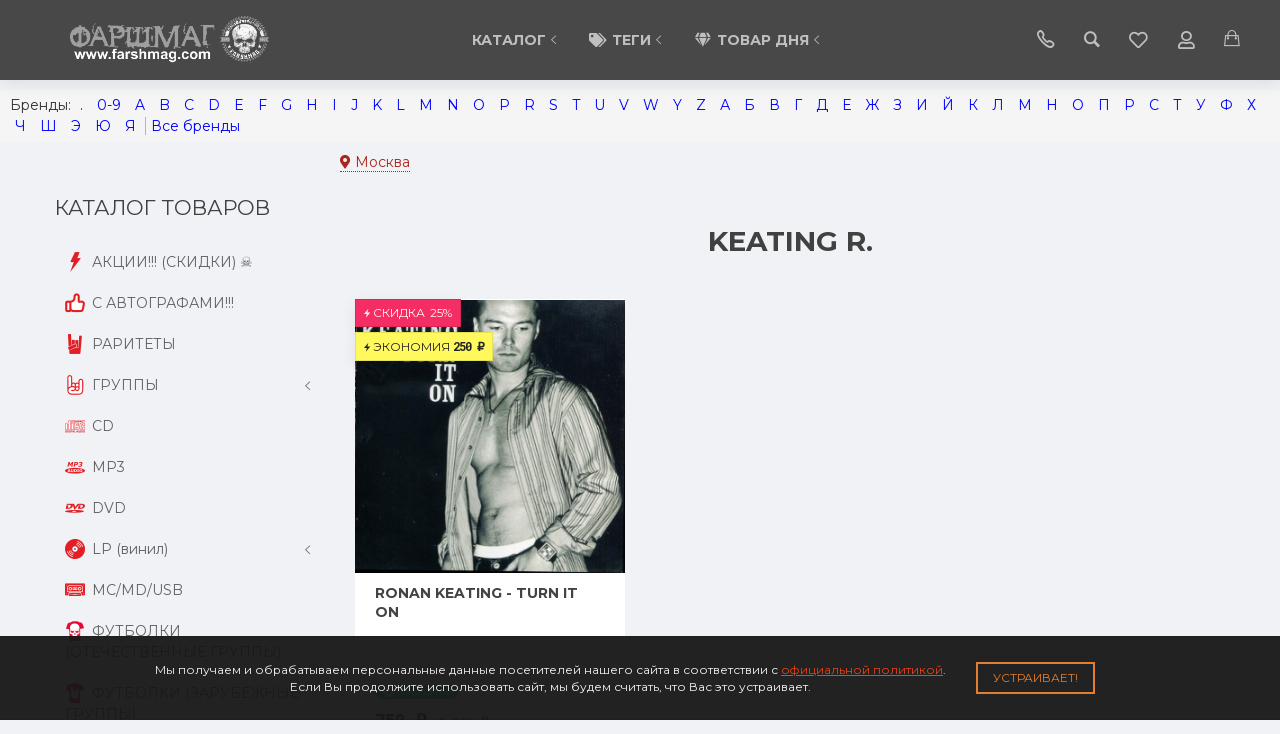

--- FILE ---
content_type: text/html; charset=utf-8
request_url: https://farshmag.com/alphacat_brands/KEATING+R./
body_size: 64090
content:
<!DOCTYPE html>


    
        
                
                            
        
    










<html lang="ru-RU" class="shop app-shop theme-id-FARSHMAG 2021 action-brands font_family_google_montserrat"><head prefix="og: http://ogp.me/ns# fb: http://ogp.me/ns/fb# product: http://ogp.me/ns/product#"><title>KEATING R.</title><meta http-equiv="Content-Type" content="text/html; charset=utf-8"><meta name="viewport" content="width=device-width, initial-scale=1, maximum-scale=1, user-scalable=0"><meta http-equiv="x-ua-compatible" content="IE=edge"><meta name="Keywords" content=""><meta name="Description" content=""><meta property="og:image" content="https://farshmag.com/wa-data/public/site/themes/special/img/user-logo-social.jpg?v1617047485?v2025.09.17.14"><meta name="author" content="weberia.ru"><!-- MADE BY WEBERIA --><!-- Theme ID – FARSHMAG 2021?v.2025.09.17.14>--><link rel="shortcut icon" href="/favicon.ico"><!-- rss --><link rel="alternate" type="application/rss+xml" title="Farshmag" href="https://farshmag.com/blog/rss/"><script>var langLoading = 'Загрузка...';var langError = 'An error has occurred. Check the page directly.';var langImg = 'Изображение';var langOf = 'из';var langPrev ='Назад';var langNext ='Вперёд';var langClose ='Закрыть';var langImgError ='Ошибка загрузки изображения.';var ajax_error_not_connect = 'Нет соединения.\nДопустимы только страницы с текущего домена.';var ajax_error_404 = 'Ошибка 404. Страница не найдена.';var ajax_error_timeout = 'Время соединения истекло.';var ajax_error_500 = 'Ошибка 500. Сервер не отвечает.';var ajax_error_abort = 'Ajax запрос прерван.';var ajax_error_uncaught = 'Uncaught Error.\n';</script><script>/*! loadCSS. [c]2017 Filament Group, Inc. MIT License *//* This file is meant as a standalone workflow for- testing support for link[rel=preload]- enabling async CSS loading in browsers that do not support rel=preload- applying rel preload css once loaded, whether supported or not.*/(function( w ){"use strict";if( !w.loadCSS ){w.loadCSS = function(){};}var rp = loadCSS.relpreload = {};rp.support = (function(){var ret;try {ret = w.document.createElement( "link" ).relList.supports( "preload" );} catch (e) {ret = false;}return function(){return ret;};})();rp.bindMediaToggle = function( link ){var finalMedia = link.media || "all";function enableStylesheet(){if( link.addEventListener ){link.removeEventListener( "load", enableStylesheet );} else if( link.attachEvent ){link.detachEvent( "onload", enableStylesheet );}link.setAttribute( "onload", null );link.media = finalMedia;}if( link.addEventListener ){link.addEventListener( "load", enableStylesheet );} else if( link.attachEvent ){link.attachEvent( "onload", enableStylesheet );}setTimeout(function(){link.rel = "stylesheet";link.media = "only x";});setTimeout( enableStylesheet, 3000 );};rp.poly = function(){if( rp.support() ){return;}var links = w.document.getElementsByTagName( "link" );for( var i = 0; i < links.length; i++ ){var link = links[ i ];if( link.rel === "preload" && link.getAttribute( "as" ) === "style" && !link.getAttribute( "data-loadcss" ) ){link.setAttribute( "data-loadcss", true );rp.bindMediaToggle( link );}}};if( !rp.support() ){rp.poly();var run = w.setInterval( rp.poly, 500 );if( w.addEventListener ){w.addEventListener( "load", function(){rp.poly();w.clearInterval( run );} );} else if( w.attachEvent ){w.attachEvent( "onload", function(){rp.poly();w.clearInterval( run );} );}}if( typeof exports !== "undefined" ){exports.loadCSS = loadCSS;}else {w.loadCSS = loadCSS;}}( typeof global !== "undefined" ? global : this ) );</script>
<link rel="stylesheet" href="/wa-data/public/site/themes/special/styles.min.css?v2025.09.17.14" type="text/css"><!-- Important JS --><!-- jquery 1.11.1 + jquery-migrate 1.2.1 + cookie + scripts --><!-- START FARSHMAG 2021 design theme JS --><script src="/wa-data/public/site/themes/special/jquery.min.js?v1.11.1"></script><script src="/wa-data/public/site/themes/special/scripts.min.js?v2025.09.17.14" defer async></script><!-- END FARSHMAG 2021 design theme JS --><!-- START FARSHMAG 2021: head.fonts.html --><link rel="preconnect" href="https://fonts.gstatic.com/" crossorigin><script>$.getScript( "/wa-data/public/site/themes/special/theme_plugins/webfont.js?v1.6.26").done(function(){WebFont.load({classes: false,events: false,google: {families: ["Roboto+Mono:400,700","Montserrat:400,700","Montserrat:400,700&display=swap"]},custom: {families: [],urls: []},});});</script><link rel="stylesheet" media="print" onload="this.media='all'; this.onload=null;" href="/wa-content/font/ruble/arial/fontface.css"><link rel="stylesheet" media="print" onload="this.media='all'; this.onload=null;" href="/wa-data/public/site/themes/special/icon-fonts/fa5/font-awesome.min.css?v5.13.0" type="text/css"><link rel="stylesheet" media="print" onload="this.media='all'; this.onload=null;" href="/wa-data/public/site/themes/special/icon-fonts/ionic/css/ionicons.min.css?v2.0.1" type="text/css"><link rel="stylesheet" media="print" onload="this.media='all'; this.onload=null;" href="/wa-data/public/site/themes/special/icon-fonts/whhg/css/whhg.min.css?v1.3" type="text/css"><noscript><link rel="stylesheet" href="/wa-content/font/ruble/arial/fontface.css"><link rel="stylesheet" href="/wa-data/public/site/themes/special/icon-fonts/fa5/font-awesome.min.css?v5.13.0" type="text/css"><link rel="stylesheet" href="/wa-data/public/site/themes/special/icon-fonts/ionic/css/ionicons.min.css?v2.0.1" type="text/css"><link rel="stylesheet" href="/wa-data/public/site/themes/special/icon-fonts/whhg/css/whhg.min.css?v1.3" type="text/css"></noscript><!-- head.fonts.html CSS --><style>html,.uk-navbar-nav > li > a,.uk-navbar-item,.uk-navbar-toggle,.uk-logo,h1, .uk-h1,h2, .uk-h2,h3, .uk-h3,h4, .uk-h4,h5, .uk-h5,h6, .uk-h6,.uk-heading-small,.uk-heading-medium,.uk-heading-large,.uk-heading-xlarge,.uk-heading-2xlarge {font-family: 'Montserrat', sans-serif;}h1, .uk-h1,h2, .uk-h2,h3, .uk-h3,h4, .uk-h4,h5, .uk-h5,h6, .uk-h6,.uk-heading-small,.uk-heading-medium,.uk-heading-large,.uk-heading-xlarge,.uk-heading-2xlarge,.product-title,.uk-modal-title,.heading-font/*,.uk-nav-header*/{font-family:'Montserrat',sans-serif;text-transform:uppercase;;}.header-phones{font-family:inherit !important;}.block-logo .logo-inner{}.block-logo .logo-inner{line-height:1;font-size:24px;}.footer .block-logo .logo-inner{font-size:40px;}header .block-logo .logo-inner{text-shadow:1px 1px 5px #FBF2E4;font-weight:bold;text-transform:uppercase;                                                                          }header .block-logo .logo-inner{color:#f8e6e6;}footer .block-logo .logo-inner{text-shadow:1px 1px 0 #000000;font-weight:bold;text-transform:uppercase;                                                                          }footer .block-logo .logo-inner{color:#FFFFFF;}.block-logo .slogan-inner{line-height:1;display:inline-block;}.price,.compare-at-price,.pricing,.count-font,.price-font,.wa-price,#wa-affiliate-order-discount,.wa-bonus-details strong,.wa-discount,.wa-product-body .wa-column-price{font-family:'Roboto Mono',monospace;font-weight:bold;}.wa-product-price,.uk-countdown{font-family:'Roboto Mono',monospace;}.price,.count-font,.price-font,.wa-price,#wa-affiliate-order-discount,.wa-bonus-details strong,.wa-discount,.wa-product-body .wa-column-price,.wa-product-price,.compare-at-price{letter-spacing:-1px;}.wa-price-total .wa-price,.wa-total-section .wa-price{word-spacing:-5px;}.price:not(.cart-total) {font-size:1.25rem;}.price.minmax {font-size:1rem;}.compare-at-price{position:relative;font-size:.95rem;}.compare-at-price:before{position:absolute;content:"";left:-5px;top:55%;right:-5px;height:2px;background:rgba(255, 0, 71, 0.9);border-radius:10px;-webkit-transform:rotate(-3deg);-ms-transform:rotate(-3deg);transform:rotate(-3deg);}.price-large .price:not(.cart-total),.price-large .price-font {font-size:2rem;}.price-large .compare-at-price{font-size:1.5rem;}.page-name {font-weight: bold;}</style>
<!-- END FARSHMAG 2021: head.fonts.html --><!-- START FARSHMAG 2021: head.css.html -->
	
	

	
<style>
[data-visible-load],
[data-visible-loaded]{
	display:none;
}
.primary-nav-init[data-clip-load]{
	overflow:hidden;
}
.aria-hidden-reverse[aria-hidden="true"]{
	display:inherit!important;
}
.maincontent {
	max-width: 100%;
}
.semi-opacity{
    opacity: 0.5;
}
.opacity0,
.ready-opacity0{
	opacity:0;
	transition: opacity ease .1s;
}
.swiper-container{
	opacity:0;
	transition: opacity ease .3s;
}
.swiper-container.swiper-container-initialized{
	opacity:1;
}


.global-padding-vertical{
	padding-top:40px;
	padding-bottom:40px;
}
.global-padding-top{
	padding-top:40px;
}
.global-padding-bottom{
	padding-bottom:40px;
}
.global-padding-vertical-half{
	padding-top:20px;
	padding-bottom:20px;
}
.global-padding-top-half{
	padding-top:20px;
}
.global-padding-bottom-half{
	padding-bottom:20px;
}
.owl-carousel.padding-top-small{
	margin-top:-40px;
}

.global-padding-vertical .triggers_slider.owl-carousel,
.global-padding-vertical .info-blocks-slider.owl-carousel,
.global-padding-vertical .owl-carousel.nav-bottom {
	margin-bottom: -20px;
}


.swiper-container.custom-swiper-pagination-bottom{
	padding-bottom:60px;
}





aside .uk-dropdown-nav .uk-nav-header,
.index-navbar-main .uk-dropdown-nav .uk-nav-header {
	font-weight: bold;
}


.uk-navbar-nav:not(.no-border)>li:first-of-type>a{
	border-left:none;
}
.uk-navbar-nav:not(.no-border)>li>a{
    border-left:1px solid rgba(153,153,153,.2);
}
.more-dropdown:not(.no-border)>li:first-of-type>a{
    border-left:1px solid rgba(153,153,153,.2)!important;
}
.more-dropdown [data-uk-toggle] > i {
	font-size: 18px;
}





/* NOTE: ОБЩЕЕ: Подсветка меню панелей */
.uk-navbar-nav>li:hover>a,
.uk-navbar-nav>li>a:focus,
.uk-navbar-nav>li>a.uk-open,
.uk-navbar-nav>li.uk-active>a,
.uk-navbar-nav>li.selected>a,
.uk-nav>li.uk-active>a,
.uk-nav>li>a:hover,
.uk-nav>li>a:focus,
.uk-nav>li>a.uk-open,
.uk-nav-sub>li:hover>a,
.uk-nav-sub>li>a:focus,
.uk-nav-sub>li>a.uk-open,
.uk-nav-sub>li.uk-active>a,
.uk-nav-sub>li.selected>a{
	/* background:rgba(0,0,0,.05); */
	color: #222;
	/* text-decoration: underline; */
}
.no-active>a {
	text-decoration: none !important;
}

.uk-light .uk-navbar-nav>li:hover>a,
.uk-light .uk-navbar-nav>li>a:focus,
.uk-light .uk-navbar-nav>li>a.uk-open,
.uk-light .uk-navbar-nav>li.uk-active>a,
.uk-light .uk-navbar-nav>li.selected>a,
.uk-light .uk-nav>li.uk-active>a,
.uk-light .uk-nav>li>a:hover,
.uk-light .uk-nav>li>a:focus,
.uk-light .uk-nav>li>a.uk-open,
.uk-light .uk-nav-sub>li:hover>a,
.uk-light .uk-nav-sub>li>a:focus,
.uk-light .uk-nav-sub>li>a.uk-open,
.uk-light .uk-nav-sub>li.uk-active>a,
.uk-light .uk-nav-sub>li.selected>a{
	/* background:rgba(255,255,255,.1); */
	color: #FFF;
	/* text-decoration: underline; */
}

.uk-dropdown {
	border: 1px solid rgba(0,0,0,.05);
}
.uk-light .uk-dropdown {
	border: 1px solid rgba(255,255,255,.05);
}




.page-wrapper{
	position:relative;
	overflow-x:hidden;
}




/* NOTE: ФОН СТРАНИЦЫ */


	

	


	html,
	.page-wrapper,
	.uk-modal-dialog,
	.bottom-buy-block-panel,
	.product-gallery .swiper-slide{
		background:#F1F2F6;
	}
	.category-wrapper .sorting-holder {
		background:rgb(236,237,241);
	}

	body .wa-order-form-wrapper.is-locked:after {
		background:rgba(241,242,246, .75);
		top:-20px;
		left:-20px;
		padding:20px;
	}

	html .uk-light .wa-dropdown>.wa-dropdown-area,
	.action-product .swiper-button-prev.uk-overlay-default,
	.action-product .swiper-button-next.uk-overlay-default{
		background:rgba(251,252,256,1);
	}
	/* NOTE: СРАВНЕНИЕ */
	.compare-head{
		background:rgb(236,236,236);
	}
	.compare-head.uk-sticky-fixed {
		box-shadow: 0 5px 5px -5px rgba(0,0,0,.2);
	}


	aside .sidebar-inner{
		transition: background-color .3s ease;
	}
	aside .sidebar-inner,
	#offcanvas-filters .uk-offcanvas-bar,
	aside .sidebar-inner .uk-card,
	aside .sidebar-inner .uk-card-media,
	#offcanvas-cart .uk-offcanvas-bar,
	aside .offcanvas-custom-toggle{
		background-color:#F1F2F6;
	}
	aside .uk-dropdown{
		background:rgb(226,227,231);
	}
	aside .uk-background-open{
		background-color:rgba(226,227,231, .4);
	}
	aside .uk-card.uk-border{
		border:none;
	}
	aside .uk-card.uk-box-shadow-hover-medium:hover{
		-webkit-box-shadow:none;
		box-shadow:none;
	}


	.side-nav.uk-nav-default>li.uk-active>a,
	.side-nav.uk-nav-default>li.selected>a,
	.side-nav.uk-nav-default .uk-nav-sub>li.uk-active>a,
	.side-nav.uk-nav-default .uk-nav-sub>li.selected>a,
	.side-nav.uk-nav-default .uk-nav>li.uk-active>a,
	.side-nav.uk-nav-default .uk-nav>li.selected>a,
	.uk-offcanvas-bar .uk-nav-default li.uk-active>a,
	.uk-offcanvas-bar .uk-nav-default li.selected>a{
		/* text-decoration: underline; */
		/* background:rgba(0,0,0,.05); */
		color: rgba(0,0,0,.9);
	}

	.uk-light .side-nav.uk-nav-default>li.uk-active>a,
	.uk-light .side-nav.uk-nav-default>li.selected>a,
	.uk-light .side-nav.uk-nav-default .uk-nav-sub>li.uk-active>a,
	.uk-light .side-nav.uk-nav-default .uk-nav-sub>li.selected>a,
	.uk-light .side-nav.uk-nav-default .uk-nav>li.uk-active>a,
	.uk-light .side-nav.uk-nav-default .uk-nav>li.selected>a,
	.uk-light .uk-offcanvas-bar .uk-nav-default li.uk-active>a,
	.uk-light .uk-offcanvas-bar .uk-nav-default li.selected>a{
		/* text-decoration: underline; */
		/* background:rgba(255,255,255,.05); */
		color: rgba(255,255,255,.9);
	}


.bottom-buy-block-panel.uk-light {
	background: #101010;
}

/* .product-list .uk-card.product-card-transparent,
.product-list .uk-card.product-card-transparent a:not(:hover){
	color: rgba(0,0,0,.9);
}
.product-list .uk-card.product-card-transparent .uk-text-muted{
	color: rgba(0,0,0,.6) !important;
} */



.item-qty-bg,
.input-bg,
body .wa-quantity-box {
	border: 1px solid rgba(200,200,200,.2);
}

.uk-background-light-opacity,
.method-row.checked,
.review-form,
.review-form .auth-type,
.comment-form,
.comment-form .auth-type {
	background: rgba(185,185,185,.1) !important;
}
.method-row.checked{
	border-color:#278AED;
}
.uk-background-light-opacity2 {
	background: rgba(185,185,185,.2);
}






	.product-list .uk-card,
	.product-list .uk-card.uk-card-hover:hover,
	.product-list .uk-card-media,
	.block-posts-wrapper .uk-card,
	.block-reviews-wrapper .uk-card,
	.filter-card,
	.filters .uk-card,
	.post-section .uk-card
	/*.banner-card*/{
		background:#FFFFFF;
	}
	.list-products-button-holder{
		/**/
		background: rgba(255,255,255,.5);
		background: -moz-linear-gradient(top,  rgba(0,0,0,0) 0%, rgba(255,255,255,.8) 100%);
		background: -webkit-linear-gradient(top,  rgba(0,0,0,0) 0%,rgba(255,255,255,.8) 100%);
		background: linear-gradient(to bottom,  rgba(0,0,0,0) 0%,rgba(255,255,255,.8) 100%);

		filter: progid:DXImageTransform.Microsoft.gradient( startColorstr='#00000000', endColorstr='#a6000000',GradientType=0 );
	}

.product-list .uk-card-media.products-card-img-holder{
	background:#fff;
}






		
	.swiper-wrapper-wrapper .swiper-button-next,
	.swiper-wrapper-wrapper .swiper-button-prev{
		margin-top:-30px;
	}

	
							@media (min-width: 768px) and (max-width: 1023px) {
			.product-list .uk-slideshow-items{
				min-height:230px!important;
			}
			.product-list .uk-clip.uk-cover-container{
				height:230px!important;
			}
			.swiper-wrapper-wrapper .swiper-button-next,
			.swiper-wrapper-wrapper .swiper-button-prev{
				margin-top: 85px;
			}
		}
	
	@media (max-width: 767px) {
		/* NOTE: КАРТОЧКА ТОВАРА НА УЗКИХ ЭКРАНАХ */

		/* ИЗОБРАЖЕНИЯ */
												.product-list .uk-slideshow-items{
				min-height:300px!important;
			}
			.product-list .uk-clip.uk-cover-container{
				height:300px!important;
			}
			.swiper-wrapper-wrapper .swiper-button-next,
			.swiper-wrapper-wrapper .swiper-button-prev{
				margin-top: 120px;
			}
		

		/* СЕТКА */
		.product-list.child-width-1-2.uk-grid.uk-grid-default,
		.product-list.child-width-1-2.uk-grid.uk-grid-large{
			margin-left:-10px;
		}
		.product-list.child-width-1-2.uk-grid.uk-grid-default>*,
		.product-list.child-width-1-2.uk-grid.uk-grid-large>*{
			padding-left:10px;
		}
		.product-list.child-width-1-2.uk-grid.uk-grid-default>.uk-grid-margin,
		.product-list.child-width-1-2.uk-grid.uk-grid-large>.uk-grid-margin{
			margin-top:10px;
		}

		/* ОТСТУПЫ */
		.product-list.child-width-1-2 .uk-card-header,
		.product-list.child-width-1-2 .uk-card-body,
		.product-list.child-width-1-2 .uk-card-footer{
			padding:10px;
		}

		/* ЗАГОЛОВКИ */
								
			.product-list.child-width-1-2 .product-title{
				font-size:.8rem;
			}
			.product-list.child-width-1-2 .product-title .uk-overflow-hidden{
				height:2.24rem !important;
			}
		
		/* ОПИСАНИЕ */
											.product-list.child-width-1-2 .summary-body{
				font-size:.7rem;
			}
			.product-list.child-width-1-2 .summary-body .uk-overflow-hidden{
				height:2.1rem !important;
			}
		
		/* ХАР-КИ */
		
		/* ЦЕНА */
		.product-list.child-width-1-2 .pricing{
			-webkit-box-pack: center;
		    -ms-flex-pack: center;
		    justify-content: center;
		}
		.product-list.child-width-1-2 .price{
			font-size:.9rem;
		}
		.product-list.child-width-1-2 .compare-at-price{
			font-size:.8rem;
		}
		.product-list.child-width-1-2 .compare-at-price:before{
			height:1px;
			top:50%;
		}

		.product-list.child-width-1-2 .corner{
			top:-2px;
		}
		.product-list.child-width-1-2 .badge{
			font-size:8px;
		}
	}


/* СТРАНИЦА ТОВАРА */





.index-panel-bottom-wrapper .cart-preview.uk-dropdown-stack{
	left:0!important;
	z-index:1090;
}

.is-done .done-icon{
	color:#349F67;
}

.is-done .step-header{
	color:rgba(0,0,0,.3);
}
.uk-light .is-done .step-header{
	color:rgba(255,255,255,.3);
}



	.iframe-cover {
	height:400px;
}

	@media only screen and (max-width: 1023px) {
		.main-slider .uk-slideshow-items,
		.iframe-cover {
			min-height:400px!important;
			height:400px!important;
		}
	}





.svg-pay-logo {
	height: 25px;
	width: auto;
	margin: 0 2px;
}

.index-panel-bottom-wrapper {
	z-index: 1020;
}
.navbar-overlay,
.index-search-overlay {
	z-index: 970;
}

.navbar-overlay,
.offcanvas-overlay,
.uk-offcanvas-overlay:before,
.index-search-overlay {
    background: rgba(0,0,0,.4);
}

.insta img{
	opacity:.85;
	transition: all ease .3s;
}
.insta a:hover img{
	opacity:1;
	-webkit-box-shadow: 0 0 10px rgba(0,0,0,.3);
    box-shadow: 0 0 10px rgba(0,0,0,.3);
}

aside .swiper-container {
    padding-bottom: 35px !important;
}
.uk-dropdown-nav {
	white-space: normal;
}

footer .uk-nav:not(.uk-dropdown-nav) > li > a{
	padding:4px 10px;
}


/* NOTE: АКЦЕНТНЫЕ ЦВЕТА SETTINGS */


/* NOTE: ACСENT 1 */

		



.uk-button-default,
body .uk-subnav>*>:first-child {
	border-width: 2px;
}

/* NOTE: АКЦЕНТНЫЕ ЦВЕТА PRIMARY */
a.uk-link-heading:hover,
.uk-link-heading a:hover,
.uk-alert-primary,
.uk-notification-message-primary,
a,
.uk-link,
body .wa-link{
	color: rgb(170,38,28);
}
.index-navbar-main.uk-border-bottom,
.uk-border-accent,
.footer .uk-nav-divider{
	border-color:#BE3A30 !important;
}

.uk-input:focus,
.uk-select:focus,
.uk-textarea:focus,
.uk-radio:focus,
.uk-checkbox:focus,
.uk-tab > .uk-active > a,
.uk-thumbnav > .uk-active > * img,
input[type=text]:focus,
input[type=email]:focus,
input[type=search]:focus,
input[type=password]:focus,
input[type=number]:focus,
input[type=tel]:focus,
select:focus,
textarea:focus,
body .wa-login-form-wrapper input[type="text"]:focus,
body .wa-login-form-wrapper input[type="email"]:focus,
body .wa-login-form-wrapper input[type="password"]:focus,
body .wa-signup-form-wrapper input[type="text"]:focus,
body .wa-signup-form-wrapper input[type="email"]:focus,
body .wa-signup-form-wrapper input[type="password"]:focus,
body .wa-forgotpassword-form-wrapper input[type="text"]:focus,
body .wa-forgotpassword-form-wrapper input[type="email"]:focus,
body .wa-forgotpassword-form-wrapper input[type="password"]:focus,
.uk-thumbnav .owl-item.current img,
.uk-thumbnav .owl-item.current img,
.swiper-container.gallery-thumbs .swiper-slide:hover img,
.swiper-container.gallery-thumbs .swiper-slide.swiper-slide-thumb-active img,
.slider-nav .slick-slide.slick-current img,
body .wa-input:not(:disabled):focus,
body .wa-textarea:not(:disabled):focus,
.uk-tab > .uk-active > a,
.uk-light .uk-tab > .uk-active > a{
	border-color: #BE3A30;
}

html:not(.with-touch) body .wa-quantity-box .wa-button:not(.is-disabled):hover,
.adult-only-icon{
	color: #BE3A30;
}

body input.uk-form-blank:focus {
	border: 1px solid rgba(0,0,0,.05);
}

.uk-card-primary.uk-card-hover:hover,
.uk-progress::-webkit-progress-value,
.uk-progress::-moz-progress-bar,
.uk-progress::-ms-fill,
.uk-background-primary,
.uk-card-primary [class*='uk-card-media'] {
	background-color: #BE3A30;
}

.uk-radio:checked,
.uk-checkbox:checked,
.uk-checkbox:indeterminate,
input[type=radio]:checked,
input[type=checkbox]:checked,
input[type=checkbox]:indeterminate{
	background-color: #BE3A30;
	border-color: #BE3A30;
}
.uk-button-default:active,
.uk-button-default.uk-active {
  background-color:transparent;
  border-color:rgba(190,58,48,.8);
}

.uk-button-primary,
.wa-dialog-footer .wa-button.blue,
body .wa-order-form-wrapper .wa-step-confirm-section .wa-section-body .wa-actions-section .wa-button,
.wa-dialog-footer .wa-button.blue,
body .uk-light .wa-order-form-wrapper .wa-step-confirm-section .wa-section-body .wa-actions-section .wa-button,
body .uk-section-primary:not(.uk-preserve-color) .wa-order-form-wrapper .wa-step-confirm-section .wa-section-body .wa-actions-section .wa-button,
body .uk-section-secondary:not(.uk-preserve-color) .wa-order-form-wrapper .wa-step-confirm-section .wa-section-body .wa-actions-section .wa-button,
body .uk-tile-primary:not(.uk-preserve-color) .wa-order-form-wrapper .wa-step-confirm-section .wa-section-body .wa-actions-section .wa-button,
body .uk-tile-secondary:not(.uk-preserve-color) .wa-order-form-wrapper .wa-step-confirm-section .wa-section-body .wa-actions-section .wa-button,
body .uk-card-primary.uk-card-body .wa-order-form-wrapper .wa-step-confirm-section .wa-section-body .wa-actions-section .wa-button,
body .uk-card-primary > :not([class*='uk-card-media']) .wa-order-form-wrapper .wa-step-confirm-section .wa-section-body .wa-actions-section .wa-button,
body .uk-card-secondary.uk-card-body .wa-order-form-wrapper .wa-step-confirm-section .wa-section-body .wa-actions-section .wa-button,
body .uk-card-secondary > :not([class*='uk-card-media']) .wa-order-form-wrapper .wa-step-confirm-section .wa-section-body .wa-actions-section .wa-button,
body .uk-overlay-primary .wa-order-form-wrapper .wa-step-confirm-section .wa-section-body .wa-actions-section .wa-button,
.editor-content button,
.plugin-content button,
.button,
input[type=submit]:not(.\not),
.wa-login-form-wrapper input[type=submit],
.wa-signup-form-wrapper input[type=submit],
.wa-forgotpassword-form-wrapper input[type=submit],
.uk-section-primary:not(.uk-preserve-color) .uk-button-primary,
.uk-section-secondary:not(.uk-preserve-color) .uk-button-primary,
.uk-tile-primary:not(.uk-preserve-color) .uk-button-primary,
.uk-tile-secondary:not(.uk-preserve-color) .uk-button-primary,
.uk-card-primary.uk-card-body .uk-button-primary,
.uk-card-primary > :not([class*='uk-card-media']) .uk-button-primary,
.uk-card-secondary.uk-card-body .uk-button-primary,
.uk-card-secondary > :not([class*='uk-card-media']) .uk-button-primary,
.uk-overlay-primary .uk-button-primary,
.uk-button-danger:disabled,
.uk-button-default:disabled,
.uk-button-primary:disabled,
.uk-button-secondary:disabled,
.uk-subnav-pill > .uk-active > a,
.uk-light .uk-subnav-pill > .uk-active > a{
  background-color: transparent;
  color: #BE3A30;
  border: 2px solid #BE3A30;
  text-shadow:none;
  -webkit-transition:all .3s ease;
  -moz-transition:all .3s ease;
  -o-transition:all .3s ease;
  -ms-transition:all .3s ease;
  transition:all .3s ease;
}
.uk-button-primary.uk-button-invert {
    background-color: #BE3A30;
    color: rgba(255,255,255,.95);
    border: 2px solid #BE3A30;
    transition: all ease .3s;
}
.uk-section-primary,
.uk-tile-primary,
.uk-card-primary,

body .filters .slider .ui-slider-horizontal .ui-widget-header,
body .filters .slider .ui-slider-horizontal.ui-widget-content{
  background:#BE3A30;
}

.uk-badge:not([class*='stock']),
.uk-label,
.rating-distribution .bar.with-count + .bar-count{
	background: #BE3A30;
    color: rgba(255,255,255,.95);
}
.uk-subnav-pill > .uk-active > a {
  background-color: #BE3A30;
  color: rgba(255,255,255,.95);
}

.uk-text-primary,
.uk-text-background {
  color: #BE3A30 !important;
}
@supports (-webkit-background-clip: text) {
  .uk-text-background {
    background-color: #BE3A30;
  }
}

.uk-border.uk-active,
.uk-border-top.uk-active,
.uk-border-right.uk-active,
.uk-border-bottom.uk-active,
.uk-border-left.uk-active,
body .wa-product-edit-dialog .wa-cart-section .wa-features-wrapper .wa-feature-wrapper .wa-variants-list .wa-variant.selected,
body .wa-product-edit-dialog .wa-cart-section .wa-features-wrapper .wa-feature-wrapper .wa-variants-list .wa-variant:hover {
	border-color: #BE3A30;
}

/* HOVER */
.uk-button-primary:hover,
.uk-button-primary:focus,
.uk-section-primary:not(.uk-preserve-color) .uk-button-primary:hover,
.uk-section-primary:not(.uk-preserve-color) .uk-button-primary:focus,
.uk-section-secondary:not(.uk-preserve-color) .uk-button-primary:hover,
.uk-section-secondary:not(.uk-preserve-color) .uk-button-primary:focus,
.uk-tile-primary:not(.uk-preserve-color) .uk-button-primary:hover,
.uk-tile-primary:not(.uk-preserve-color) .uk-button-primary:focus,
.uk-tile-secondary:not(.uk-preserve-color) .uk-button-primary:hover,
.uk-tile-secondary:not(.uk-preserve-color) .uk-button-primary:focus,
.uk-card-primary.uk-card-body .uk-button-primary:hover,
.uk-card-primary.uk-card-body .uk-button-primary:focus,
.uk-card-primary > :not([class*='uk-card-media']) .uk-button-primary:hover,
.uk-card-primary > :not([class*='uk-card-media']) .uk-button-primary:focus,
.uk-card-secondary.uk-card-body .uk-button-primary:hover,
.uk-card-secondary.uk-card-body .uk-button-primary:focus,
.uk-card-secondary > :not([class*='uk-card-media']) .uk-button-primary:hover,
.uk-card-secondary > :not([class*='uk-card-media']) .uk-button-primary:focus,
.uk-overlay-primary .uk-button-primary:hover,
.uk-overlay-primary .uk-button-primary:focus,
.wa-dialog-footer .wa-button.blue:hover,
body .uk-light .wa-order-form-wrapper .wa-step-confirm-section .wa-section-body .wa-actions-section .wa-button:hover,
.wa-dialog-footer .wa-button.blue:focus,
body .uk-light .wa-order-form-wrapper .wa-step-confirm-section .wa-section-body .wa-actions-section .wa-button:focus,
body .uk-section-primary:not(.uk-preserve-color) .wa-order-form-wrapper .wa-step-confirm-section .wa-section-body .wa-actions-section .wa-button:hover,
body .uk-section-primary:not(.uk-preserve-color) .wa-order-form-wrapper .wa-step-confirm-section .wa-section-body .wa-actions-section .wa-button:focus,
body .uk-section-secondary:not(.uk-preserve-color) .wa-order-form-wrapper .wa-step-confirm-section .wa-section-body .wa-actions-section .wa-button:hover,
body .uk-section-secondary:not(.uk-preserve-color) .wa-order-form-wrapper .wa-step-confirm-section .wa-section-body .wa-actions-section .wa-button:focus,
body .uk-tile-primary:not(.uk-preserve-color) .wa-order-form-wrapper .wa-step-confirm-section .wa-section-body .wa-actions-section .wa-button:hover,
body .uk-tile-primary:not(.uk-preserve-color) .wa-order-form-wrapper .wa-step-confirm-section .wa-section-body .wa-actions-section .wa-button:focus,
body .uk-tile-secondary:not(.uk-preserve-color) .wa-order-form-wrapper .wa-step-confirm-section .wa-section-body .wa-actions-section .wa-button:hover,
body .uk-tile-secondary:not(.uk-preserve-color) .wa-order-form-wrapper .wa-step-confirm-section .wa-section-body .wa-actions-section .wa-button:focus,
body .wa-order-form-wrapper .wa-step-confirm-section .wa-section-body .wa-actions-section .wa-button:hover,
body .uk-card-primary.uk-card-body .wa-order-form-wrapper .wa-step-confirm-section .wa-section-body .wa-actions-section .wa-button:hover,
body .uk-card-primary.uk-card-body .wa-order-form-wrapper .wa-step-confirm-section .wa-section-body .wa-actions-section .wa-button:focus,
body .uk-card-primary > :not([class*='uk-card-media']) .wa-order-form-wrapper .wa-step-confirm-section .wa-section-body .wa-actions-section .wa-button:hover,
body .uk-card-primary > :not([class*='uk-card-media']) .wa-order-form-wrapper .wa-step-confirm-section .wa-section-body .wa-actions-section .wa-button:focus,
body .uk-card-secondary.uk-card-body .wa-order-form-wrapper .wa-step-confirm-section .wa-section-body .wa-actions-section .wa-button:hover,
body .uk-card-secondary.uk-card-body .wa-order-form-wrapper .wa-step-confirm-section .wa-section-body .wa-actions-section .wa-button:focus,
body .uk-card-secondary > :not([class*='uk-card-media']) .wa-order-form-wrapper .wa-step-confirm-section .wa-section-body .wa-actions-section .wa-button:hover,
body .uk-card-secondary > :not([class*='uk-card-media']) .wa-order-form-wrapper .wa-step-confirm-section .wa-section-body .wa-actions-section .wa-button:focus,
body .uk-overlay-primary .wa-order-form-wrapper .wa-step-confirm-section .wa-section-body .wa-actions-section .wa-button:hover,
body .uk-overlay-primary .wa-order-form-wrapper .wa-step-confirm-section .wa-section-body .wa-actions-section .wa-button:focus,
.editor-content button:hover,
.plugin-content button:hover,
.button:hover,
input[type=submit]:not(.\not):hover,
.wa-login-form-wrapper input[type=submit]:hover,
.wa-signup-form-wrapper input[type=submit]:hover,
.wa-forgotpassword-form-wrapper input[type=submit]:hover,
.editor-content button:focus,
.plugin-content button:focus,
.button:focus,
input[type=submit]:not(.\not):focus,
.wa-login-form-wrapper input[type=submit]:focus,
.wa-signup-form-wrapper input[type=submit]:focus,
.wa-forgotpassword-form-wrapper input[type=submit]:focus{
	background-color: rgb(200,68,58);
    color: rgba(255,255,255,.95);
    border: 2px solid rgb(200,68,58);
}
.uk-button-primary.uk-button-invert:hover,
.uk-button-primary.uk-button-invert:active {
    background-color: transparent;
    color: inherit;
    border: 2px solid #BE3A30;
}

a:hover,
.uk-link:hover,
body .wa-link:hover,
a:focus,
.uk-link:focus,
body .wa-link:focus{
	color: rgb(180,48,38);
}

/* ACTIVE */
.uk-button-primary:active,
.uk-button-primary.uk-active,
.uk-section-primary:not(.uk-preserve-color) .uk-button-primary:active,
.uk-section-primary:not(.uk-preserve-color) .uk-button-primary.uk-active,
.uk-section-secondary:not(.uk-preserve-color) .uk-button-primary:active,
.uk-section-secondary:not(.uk-preserve-color) .uk-button-primary.uk-active,
.uk-tile-primary:not(.uk-preserve-color) .uk-button-primary:active,
.uk-tile-primary:not(.uk-preserve-color) .uk-button-primary.uk-active,
.uk-tile-secondary:not(.uk-preserve-color) .uk-button-primary:active,
.uk-tile-secondary:not(.uk-preserve-color) .uk-button-primary.uk-active,
.uk-card-primary.uk-card-body .uk-button-primary:active,
.uk-card-primary.uk-card-body .uk-button-primary.uk-active,
.uk-card-primary > :not([class*='uk-card-media']) .uk-button-primary:active,
.uk-card-primary > :not([class*='uk-card-media']) .uk-button-primary.uk-active,
.uk-card-secondary.uk-card-body .uk-button-primary:active,
.uk-card-secondary.uk-card-body .uk-button-primary.uk-active,
.uk-card-secondary > :not([class*='uk-card-media']) .uk-button-primary:active,
.uk-card-secondary > :not([class*='uk-card-media']) .uk-button-primary.uk-active,
.uk-overlay-primary .uk-button-primary:active,
.uk-overlay-primary .uk-button-primary.uk-active,
.wa-dialog-footer .wa-button.blue:active,
body .uk-light .wa-order-form-wrapper .wa-step-confirm-section .wa-section-body .wa-actions-section .wa-button:active,
.wa-dialog-footer .wa-button.blue.uk-active,
body .uk-light .wa-order-form-wrapper .wa-step-confirm-section .wa-section-body .wa-actions-section .wa-button.uk-active,
body .uk-section-primary:not(.uk-preserve-color) .wa-order-form-wrapper .wa-step-confirm-section .wa-section-body .wa-actions-section .wa-button:active,
body .uk-section-primary:not(.uk-preserve-color) .wa-order-form-wrapper .wa-step-confirm-section .wa-section-body .wa-actions-section .wa-button.uk-active,
body .uk-section-secondary:not(.uk-preserve-color) .wa-order-form-wrapper .wa-step-confirm-section .wa-section-body .wa-actions-section .wa-button:active,
body .uk-section-secondary:not(.uk-preserve-color) .wa-order-form-wrapper .wa-step-confirm-section .wa-section-body .wa-actions-section .wa-button.uk-active,
body .uk-tile-primary:not(.uk-preserve-color) .wa-order-form-wrapper .wa-step-confirm-section .wa-section-body .wa-actions-section .wa-button:active,
body .uk-tile-primary:not(.uk-preserve-color) .wa-order-form-wrapper .wa-step-confirm-section .wa-section-body .wa-actions-section .wa-button.uk-active,
body .uk-tile-secondary:not(.uk-preserve-color) .wa-order-form-wrapper .wa-step-confirm-section .wa-section-body .wa-actions-section .wa-button:active,
body .uk-tile-secondary:not(.uk-preserve-color) .wa-order-form-wrapper .wa-step-confirm-section .wa-section-body .wa-actions-section .wa-button.uk-active,
body .wa-order-form-wrapper .wa-step-confirm-section .wa-section-body .wa-actions-section .wa-button:active,
body .wa-order-form-wrapper .wa-step-confirm-section .wa-section-body .wa-actions-section .wa-button:focus,
body .uk-card-primary.uk-card-body .wa-order-form-wrapper .wa-step-confirm-section .wa-section-body .wa-actions-section .wa-button:active,
body .uk-card-primary.uk-card-body .wa-order-form-wrapper .wa-step-confirm-section .wa-section-body .wa-actions-section .wa-button.uk-active,
body .uk-card-primary > :not([class*='uk-card-media']) .wa-order-form-wrapper .wa-step-confirm-section .wa-section-body .wa-actions-section .wa-button:active,
body .uk-card-primary > :not([class*='uk-card-media']) .wa-order-form-wrapper .wa-step-confirm-section .wa-section-body .wa-actions-section .wa-button.uk-active,
body .uk-card-secondary.uk-card-body .wa-order-form-wrapper .wa-step-confirm-section .wa-section-body .wa-actions-section .wa-button:active,
body .uk-card-secondary.uk-card-body .wa-order-form-wrapper .wa-step-confirm-section .wa-section-body .wa-actions-section .wa-button.uk-active,
body .uk-card-secondary > :not([class*='uk-card-media']) .wa-order-form-wrapper .wa-step-confirm-section .wa-section-body .wa-actions-section .wa-button:active,
body .uk-card-secondary > :not([class*='uk-card-media']) .wa-order-form-wrapper .wa-step-confirm-section .wa-section-body .wa-actions-section .wa-button.uk-active,
body .uk-overlay-primary .wa-order-form-wrapper .wa-step-confirm-section .wa-section-body .wa-actions-section .wa-button:active,
body .uk-overlay-primary .wa-order-form-wrapper .wa-step-confirm-section .wa-section-body .wa-actions-section .wa-button.uk-active,
.editor-content button:active,
.plugin-content button:active,
.button:active,
input[type=submit]:not(.\not):active,
.wa-login-form-wrapper input[type=submit]:active,
.wa-signup-form-wrapper input[type=submit]:active,
.wa-forgotpassword-form-wrapper input[type=submit]:active,
.editor-content button.active,
.plugin-content button.active,
.button.active,
input[type=submit]:not(.\not).active,
.wa-login-form-wrapper input[type=submit].active,
.wa-signup-form-wrapper input[type=submit].active,
.wa-forgotpassword-form-wrapper input[type=submit].active,
.editor-content button.uk-active,
.plugin-content button.uk-active,
.button.uk-active,
input[type=submit]:not(.\not).uk-active,
.wa-login-form-wrapper input[type=submit].uk-active,
.wa-signup-form-wrapper input[type=submit].uk-active,
.wa-forgotpassword-form-wrapper input[type=submit].uk-active{
	background-color: rgb(180,48,38);
    color: rgba(255,255,255,.95);
	border: 2px solid rgb(180,48,38);

	-moz-box-shadow:none;
    -webkit-box-shadow:none;
    box-shadow:none;
}

.uk-radio:checked:focus,
.uk-checkbox:checked:focus,
.uk-checkbox:indeterminate:focus,
input[type=radio]:checked:focus,
input[type=checkbox]:checked:focus,
input[type=checkbox]:indeterminate:focus{
	background-color: rgb(180,48,38);
    color: rgba(255,255,255,.95);
	border: 2px solid rgb(180,48,38);

	-moz-box-shadow:none;
    -webkit-box-shadow:none;
    box-shadow:none;
}

a:active,
.uk-link:active,
a.uk-active,
.uk-link.uk-active,
body .wa-link:active{
	color: rgb(180,48,38);
}


/* NOTE: АКЦЕНТНЫЕ ЦВЕТА PRIMARY INVERT */

		


.uk-light a.uk-link-heading:hover,
.uk-light .uk-link-heading a:hover,
.uk-light a,
.uk-light .uk-link,
.uk-light .uk-link-text,
body .uk-light .wa-link{
	color: rgb(232,68,27);
}

.uk-link-heading a,
a.uk-link-heading,
.uk-light .uk-article-meta a{
	color: inherit;
}

.uk-light a:hover,
.uk-light .uk-link:hover,
.uk-light .uk-link-text:hover,
body .uk-light .wa-link:hover,
.uk-light a:focus,
.uk-light .uk-link:focus,
body .uk-light .wa-link:focus{
	color: rgb(251,87,46);
}

.uk-light a:active,
.uk-light .uk-link:active,
.uk-light .uk-link-text:active,
.uk-light a.uk-active,
.uk-light .uk-link.uk-active,
body .uk-light .wa-link:active{
	color: rgb(251,87,46);
}


.uk-light .uk-button-primary,
.uk-light .editor-content button,
.uk-light .plugin-content button,
.uk-light .button,
.uk-light input[type=submit]:not(.\not){
	background-color: transparent;
	color: #FC582F;
	border: 2px solid #FC582F;
}
.uk-light .uk-button-primary.uk-button-invert {
    background-color: #FC582F;
    color: rgba(255,255,255,.95);
    border: 2px solid #FC582F;
    transition: all ease .3s;
}

.uk-light .uk-button-primary:hover,
.uk-light .editor-content button:hover,
.uk-light .plugin-content button:hover,
.uk-light .button:hover,
.uk-light input[type=submit]:not(.\not):hover,
.uk-light .uk-button-primary:focus,
.uk-light .editor-content button:focus,
.uk-light .plugin-content button:focus,
.uk-light .button:focus,
.uk-light input[type=submit]:not(.\not):focus{
	background-color: rgb(262,98,57);
	color: rgba(255,255,255,.95);
	border: 2px solid rgb(262,98,57);
}
.uk-light .uk-button-primary.uk-button-invert:hover,
.uk-light .uk-button-primary.uk-button-invert:active {
    background-color: transparent;
    color: inherit;
    border: 2px solid #FC582F;
}

.uk-light a.uk-link-heading:hover,
.uk-light .uk-link-heading a:hover,
.uk-section-primary:not(.uk-preserve-color) a.uk-link-heading:hover, .uk-section-primary:not(.uk-preserve-color) .uk-link-heading a:hover, .uk-section-secondary:not(.uk-preserve-color) a.uk-link-heading:hover, .uk-section-secondary:not(.uk-preserve-color) .uk-link-heading a:hover,
.uk-tile-primary:not(.uk-preserve-color) a.uk-link-heading:hover,
.uk-tile-primary:not(.uk-preserve-color) .uk-link-heading a:hover, .uk-tile-secondary:not(.uk-preserve-color) a.uk-link-heading:hover, .uk-tile-secondary:not(.uk-preserve-color) .uk-link-heading a:hover,
.uk-card-primary.uk-card-body a.uk-link-heading:hover,
.uk-card-primary.uk-card-body .uk-link-heading a:hover,
.uk-card-primary > :not([class*='uk-card-media']) a.uk-link-heading:hover,
.uk-card-primary > :not([class*='uk-card-media']) .uk-link-heading a:hover,
.uk-card-secondary.uk-card-body a.uk-link-heading:hover,
.uk-card-secondary.uk-card-body .uk-link-heading a:hover,
.uk-card-secondary > :not([class*='uk-card-media']) a.uk-link-heading:hover,
.uk-card-secondary > :not([class*='uk-card-media']) .uk-link-heading a:hover,
.uk-overlay-primary a.uk-link-heading:hover,
.uk-overlay-primary .uk-link-heading a:hover{
	color: #FC582F;
}

.uk-light .uk-button-primary:active,
.uk-light .editor-content button:active,
.uk-light .plugin-content button:active,
.uk-light .button:active,
.uk-light input[type=submit].uk-active:not(.\not),
.uk-light .uk-button-primary.uk-active,
.uk-light .editor-content button.uk-active,
.uk-light .plugin-content button.uk-active,
.uk-light .button.uk-active,
.uk-light input[type=submit].uk-active:not(.\not) {
	background-color: rgb(242,78,37);
	color: rgba(255,255,255,.95);
	border: 2px solid rgb(242,78,37);
}

.uk-light .uk-badge:not([class*='stock']),
.uk-light .uk-label,
.uk-light .rating-distribution .bar.with-count + .bar-count {
	background: #FC582F;
	color: rgba(255,255,255,.95);
}

.uk-light .uk-border.uk-active,
.uk-light .uk-border-top.uk-active,
.uk-light .uk-border-right.uk-active,
.uk-light .uk-border-bottom.uk-active,
.uk-light .uk-border-left.uk-active {
	border-color: #FC582F;
}

.uk-light .uk-checkbox:indeterminate,
.uk-light input[type=radio]:checked,
.uk-light input[type=checkbox]:checked,
.uk-light input[type=checkbox]:indeterminate{
	background-color: #FC582F;
	border-color: #FC582F;
}
.uk-light input[type=checkbox]:checked:focus,
.uk-light input[type=radio]:checked:focus{
	border-color: #FC582F;
	background-color: #FC582F;
}
.uk-light .uk-button-default:active,
.uk-light .uk-button-default.uk-active {
  background-color: transparent;
  border-color: #FC582F;
}



/* NOTE: АКЦЕНТНЫЕ ЦВЕТА SECONDARY */

		



.uk-button-secondary,
body .wa-order-cart-wrapper .wa-cart-details .wa-affiliate-section .wa-inactive-state .wa-button,
body .wa-order-cart-wrapper .wa-cart-details .wa-coupon-section .wa-inactive-state .wa-button,
.editor-content button.gray,
.plugin-content button.gray,
.button.gray,
input[type=submit]:not(.\not).gray,
.wa-login-form-wrapper input[type=submit].gray,
.wa-signup-form-wrapper input[type=submit].gray,
.wa-forgotpassword-form-wrapper input[type=submit].gray,
.editor-content button.grey,
.plugin-content button.grey,
.button.grey,
input[type=submit]:not(.\not).grey,
.wa-login-form-wrapper input[type=submit].grey,
.wa-signup-form-wrapper input[type=submit].grey,
.wa-forgotpassword-form-wrapper input[type=submit].grey {
	background-color: transparent;
	color: #617D8A;
	border: 2px solid #617D8A;
	-webkit-box-shadow:none;
	box-shadow:none;
    text-shadow:none;
}
.uk-button-secondary.uk-button-invert {
    background-color: #617D8A;
    color: rgba(255,255,255,.95);
    border: 2px solid #617D8A;
    transition: all ease .3s;
}

/* HOVER */
.uk-button-secondary.buttons-fav-button,
.uk-light .uk-button-secondary.buttons-fav-button,
.uk-button-secondary:hover,
.uk-button-secondary:focus,
.editor-content button.gray:hover,
.plugin-content button.gray:hover,
.button.gray:hover,
input[type=submit]:not(.\not).gray:hover,
.wa-login-form-wrapper input[type=submit].gray:hover,
.wa-signup-form-wrapper input[type=submit].gray:hover,
.wa-forgotpassword-form-wrapper input[type=submit].gray:hover,
.editor-content button.grey:hover,
.plugin-content button.grey:hover,
.button.grey:hover,
input[type=submit]:not(.\not).grey:hover,
.wa-login-form-wrapper input[type=submit].grey:hover,
.wa-signup-form-wrapper input[type=submit].grey:hover,
.wa-forgotpassword-form-wrapper input[type=submit].grey:hover,
.editor-content button.gray:focus,
.plugin-content button.gray:focus,
.button.gray:focus,
input[type=submit]:not(.\not).gray:focus,
.wa-login-form-wrapper input[type=submit].gray:focus,
.wa-signup-form-wrapper input[type=submit].gray:focus,
.wa-forgotpassword-form-wrapper input[type=submit].gray:focus,
.editor-content button.grey:focus,
.plugin-content button.grey:focus,
.button.grey:focus,
input[type=submit]:not(.\not).grey:focus,
.wa-login-form-wrapper input[type=submit].grey:focus,
.wa-signup-form-wrapper input[type=submit].grey:focus,
.wa-forgotpassword-form-wrapper input[type=submit].grey:focus,
body .wa-order-cart-wrapper .wa-cart-details .wa-affiliate-section .wa-inactive-state .wa-button:hover,
body .wa-order-cart-wrapper .wa-cart-details .wa-coupon-section .wa-inactive-state .wa-button:hover,
body .wa-order-cart-wrapper .wa-cart-details .wa-affiliate-section .wa-inactive-state .wa-button:focus,
body .wa-order-cart-wrapper .wa-cart-details .wa-coupon-section .wa-inactive-state .wa-button:focus {
	background-color: rgb(107,135,148);
	color: rgba(255,255,255,.95);
	border: 2px solid rgb(107,135,148);
	-webkit-box-shadow:none;
	box-shadow:none;
}
.uk-button-secondary.uk-button-invert:hover,
.uk-button-secondary.uk-button-invert:active {
    background-color: transparent;
    color: inherit;
    border: 2px solid #617D8A;
}

/* ACTIVE */
.uk-button-secondary:active,
.uk-button-secondary.uk-active,
.editor-content button.gray:active,
.plugin-content button.gray:active,
.button.gray:active,
input[type=submit]:not(.\not).gray:active,
.wa-login-form-wrapper input[type=submit].gray:active,
.wa-signup-form-wrapper input[type=submit].gray:active,
.wa-forgotpassword-form-wrapper input[type=submit].gray:active,
.editor-content button.gray:active,
.plugin-content button.gray:active,
.button.gray:active,
input[type=submit]:not(.\not).gray:active,
.wa-login-form-wrapper input[type=submit].gray:active,
.wa-signup-form-wrapper input[type=submit].gray:active,
.wa-forgotpassword-form-wrapper input[type=submit].gray:active,
.editor-content button.gray.uk-active,
.plugin-content button.gray.uk-active,
.button.gray.uk-active,
input[type=submit]:not(.\not).gray.uk-active,
.wa-login-form-wrapper input[type=submit].gray.uk-active,
.wa-signup-form-wrapper input[type=submit].gray.uk-active,
.wa-forgotpassword-form-wrapper input[type=submit].gray.uk-active,
.editor-content button.grey:active,
.plugin-content button.grey:active,
.button.grey:active,
input[type=submit]:not(.\not).grey:active,
.wa-login-form-wrapper input[type=submit].grey:active,
.wa-signup-form-wrapper input[type=submit].grey:active,
.wa-forgotpassword-form-wrapper input[type=submit].grey:active,
.editor-content button.grey:active,
.plugin-content button.grey:active,
.button.grey:active,
input[type=submit]:not(.\not).grey:active,
.wa-login-form-wrapper input[type=submit].grey:active,
.wa-signup-form-wrapper input[type=submit].grey:active,
.wa-forgotpassword-form-wrapper input[type=submit].grey:active,
.editor-content button.grey.uk-active,
.plugin-content button.grey.uk-active,
.button.grey.uk-active,
input[type=submit]:not(.\not).grey.uk-active,
.wa-login-form-wrapper input[type=submit].grey.uk-active,
.wa-signup-form-wrapper input[type=submit].grey.uk-active,
.wa-forgotpassword-form-wrapper input[type=submit].grey.uk-active,
body .wa-order-cart-wrapper .wa-cart-details .wa-affiliate-section .wa-inactive-state .wa-button:active,
body .wa-order-cart-wrapper .wa-cart-details .wa-coupon-section .wa-inactive-state .wa-button:active {
	background-color: rgb(87,115,128);
	color: rgba(255,255,255,.95);
	border: 2px solid rgb(87,115,128);
	-webkit-box-shadow:none;
	box-shadow:none;
}

.uk-section-secondary,
.uk-tile-secondary,
.uk-card-secondary.uk-card-hover:hover {
	background: #617D8A;
}

.uk-card-secondary,
.uk-marker {
	background: #617D8A;
	color: rgba(255,255,255,.95);
}

.uk-text-secondary {
  color: #617D8A !important;
}

.uk-background-secondary,
.uk-card-secondary [class*='uk-card-media'] {
  background-color: #617D8A;
}


/* NOTE: АКЦЕНТНЫЕ ЦВЕТА SECONDARY INVERT */


		


.uk-light .uk-button-secondary,
body .uk-light .wa-order-cart-wrapper .wa-cart-details .wa-affiliate-section .wa-inactive-state .wa-button,
body .uk-light .wa-order-cart-wrapper .wa-cart-details .wa-coupon-section .wa-inactive-state .wa-button,
.uk-light .editor-content button.gray,
.uk-light .plugin-content button.gray,
.uk-light .button.gray,
.uk-light input[type=submit]:not(.\not).gray,
.uk-light .wa-login-form-wrapper input[type=submit].gray,
.uk-light .wa-signup-form-wrapper input[type=submit].gray,
.uk-light .wa-forgotpassword-form-wrapper input[type=submit].gray,
.uk-light .editor-content button.grey,
.uk-light .plugin-content button.grey,
.uk-light .button.grey,
.uk-light input[type=submit]:not(.\not).grey,
.uk-light .wa-login-form-wrapper input[type=submit].grey,
.uk-light .wa-signup-form-wrapper input[type=submit].grey,
.uk-light .wa-forgotpassword-form-wrapper input[type=submit].grey {
	background-color: transparent;
	color: #E47E30;
	border: 2px solid #E47E30;
	-webkit-box-shadow:none;
	box-shadow:none;
}
.uk-light .uk-button-secondary.uk-button-invert {
    background-color: #E47E30;
    color: rgba(255,255,255,.95);
    border: 2px solid #E47E30;
    transition: all ease .3s;
}

/* HOVER */
.uk-light .uk-button-secondary:hover,
.uk-light .uk-button-secondary:focus,
.uk-light .editor-content button.gray:hover,
.uk-light .plugin-content button.gray:hover,
.uk-light .button.gray:hover,
.uk-light input[type=submit]:not(.\not).gray:hover,
.uk-light .wa-login-form-wrapper input[type=submit].gray:hover,
.uk-light .wa-signup-form-wrapper input[type=submit].gray:hover,
.uk-light .wa-forgotpassword-form-wrapper input[type=submit].gray:hover,
.uk-light .editor-content button.grey:hover,
.uk-light .plugin-content button.grey:hover,
.uk-light .button.grey:hover,
.uk-light input[type=submit]:not(.\not).grey:hover,
.uk-light .wa-login-form-wrapper input[type=submit].grey:hover,
.uk-light .wa-signup-form-wrapper input[type=submit].grey:hover,
.uk-light .wa-forgotpassword-form-wrapper input[type=submit].grey:hover,
.uk-light .editor-content button.gray:focus,
.uk-light .plugin-content button.gray:focus,
.uk-light .button.gray:focus,
.uk-light input[type=submit]:not(.\not).gray:focus,
.uk-light .wa-login-form-wrapper input[type=submit].gray:focus,
.uk-light .wa-signup-form-wrapper input[type=submit].gray:focus,
.uk-light .wa-forgotpassword-form-wrapper input[type=submit].gray:focus,
.uk-light .editor-content button.grey:focus,
.uk-light .plugin-content button.grey:focus,
.uk-light .button.grey:focus,
.uk-light input[type=submit]:not(.\not).grey:focus,
.uk-light .wa-login-form-wrapper input[type=submit].grey:focus,
.uk-light .wa-signup-form-wrapper input[type=submit].grey:focus,
.uk-light .wa-forgotpassword-form-wrapper input[type=submit].grey:focus,
body .uk-light .wa-order-cart-wrapper .wa-cart-details .wa-affiliate-section .wa-inactive-state .wa-button:hover,
body .uk-light .wa-order-cart-wrapper .wa-cart-details .wa-coupon-section .wa-inactive-state .wa-button:hover,
body .uk-light .wa-order-cart-wrapper .wa-cart-details .wa-affiliate-section .wa-inactive-state .wa-button:focus,
body .uk-light .wa-order-cart-wrapper .wa-cart-details .wa-coupon-section .wa-inactive-state .wa-button:focus {
	background-color: rgb(238,136,58);
	color: rgba(255,255,255,.95);
	border: 2px solid rgb(238,136,58);
	-webkit-box-shadow:none;
	box-shadow:none;
}
.uk-light .uk-button-secondary.uk-button-invert:hover,
.uk-light .uk-button-secondary.uk-button-invert:focus,
.uk-light .uk-button-secondary.uk-button-invert:active {
    background-color: transparent;
    color: inherit;
    border: 2px solid #E47E30;
}

/* ACTIVE */
.uk-light .uk-button-secondary:active,
.uk-light .uk-button-secondary.uk-active,
.uk-light .editor-content button.gray:active,
.uk-light .plugin-content button.gray:active,
.uk-light .button.gray:active,
.uk-light input[type=submit]:not(.\not).gray:active,
.uk-light .wa-login-form-wrapper input[type=submit].gray:active,
.uk-light .wa-signup-form-wrapper input[type=submit].gray:active,
.uk-light .wa-forgotpassword-form-wrapper input[type=submit].gray:active,
.uk-light .editor-content button.gray:active,
.uk-light .plugin-content button.gray:active,
.uk-light .button.gray:active,
.uk-light input[type=submit]:not(.\not).gray:active,
.uk-light .wa-login-form-wrapper input[type=submit].gray:active,
.uk-light .wa-signup-form-wrapper input[type=submit].gray:active,
.uk-light .wa-forgotpassword-form-wrapper input[type=submit].gray:active,
.uk-light .editor-content button.gray.uk-active,
.uk-light .plugin-content button.gray.uk-active,
.uk-light .button.gray.uk-active,
.uk-light input[type=submit]:not(.\not).gray.uk-active,
.uk-light .wa-login-form-wrapper input[type=submit].gray.uk-active,
.uk-light .wa-signup-form-wrapper input[type=submit].gray.uk-active,
.uk-light .wa-forgotpassword-form-wrapper input[type=submit].gray.uk-active,
.uk-light .editor-content button.grey:active,
.uk-light .plugin-content button.grey:active,
.uk-light .button.grey:active,
.uk-light input[type=submit]:not(.\not).grey:active,
.uk-light .wa-login-form-wrapper input[type=submit].grey:active,
.uk-light .wa-signup-form-wrapper input[type=submit].grey:active,
.uk-light .wa-forgotpassword-form-wrapper input[type=submit].grey:active,
.uk-light .editor-content button.grey:active,
.uk-light .plugin-content button.grey:active,
.uk-light .button.grey:active,
.uk-light input[type=submit]:not(.\not).grey:active,
.uk-light .wa-login-form-wrapper input[type=submit].grey:active,
.uk-light .wa-signup-form-wrapper input[type=submit].grey:active,
.uk-light .wa-forgotpassword-form-wrapper input[type=submit].grey:active,
.uk-light .editor-content button.grey.uk-active,
.uk-light .plugin-content button.grey.uk-active,
.uk-light .button.grey.uk-active,
.uk-light input[type=submit]:not(.\not).grey.uk-active,
.uk-light .wa-login-form-wrapper input[type=submit].grey.uk-active,
.uk-light .wa-signup-form-wrapper input[type=submit].grey.uk-active,
.uk-light .wa-forgotpassword-form-wrapper input[type=submit].grey.uk-active,
body .uk-light .wa-order-cart-wrapper .wa-cart-details .wa-affiliate-section .wa-inactive-state .wa-button:active,
body .uk-light .wa-order-cart-wrapper .wa-cart-details .wa-coupon-section .wa-inactive-state .wa-button:active {
	background-color: rgb(218,116,38);
	color: rgba(255,255,255,.95);
	border: 2px solid rgb(218,116,38);
	-webkit-box-shadow:none;
	box-shadow:none;
}
.uk-light .uk-button-default:active,
.uk-light .uk-button-default.uk-active,
.uk-section-primary:not(.uk-preserve-color) .uk-button-default:active,
.uk-section-primary:not(.uk-preserve-color) .uk-button-default.uk-active,
.uk-section-secondary:not(.uk-preserve-color) .uk-button-default:active,
.uk-section-secondary:not(.uk-preserve-color) .uk-button-default.uk-active,
.uk-tile-primary:not(.uk-preserve-color) .uk-button-default:active,
.uk-tile-primary:not(.uk-preserve-color) .uk-button-default.uk-active,
.uk-tile-secondary:not(.uk-preserve-color) .uk-button-default:active,
.uk-tile-secondary:not(.uk-preserve-color) .uk-button-default.uk-active,
.uk-card-primary.uk-card-body .uk-button-default:active,
.uk-card-primary.uk-card-body .uk-button-default.uk-active,
.uk-card-primary > :not([class*='uk-card-media']) .uk-button-default:active,
.uk-card-primary > :not([class*='uk-card-media']) .uk-button-default.uk-active,
.uk-card-secondary.uk-card-body .uk-button-default:active,
.uk-card-secondary.uk-card-body .uk-button-default.uk-active,
.uk-card-secondary > :not([class*='uk-card-media']) .uk-button-default:active,
.uk-card-secondary > :not([class*='uk-card-media']) .uk-button-default.uk-active,
.uk-overlay-primary .uk-button-default:active,
.uk-overlay-primary .uk-button-default.uk-active {
	border: 2px solid rgba(242,78,37,.7);
}




/* NOTE: HEADER: Main menu */



		


		



.index-navbar-main.uk-navbar-container:not(.uk-navbar-transparent),
.header-mobile-switcher{
	/* border-top: 1px solid rgba(0,0,0,.1); */
	/* border-bottom: 1px solid rgba(0,0,0,.1); */
	background: #000000;
}

.header-links-wrapper .uk-dropdown,
.result-search{
			background:rgb(-10,-10,-10);
	}

.index-navbar-main.uk-navbar-transparent{
	background:rgba(0,0,0,.7);
	}
	
.pre-header.uk-navbar-container:not(.uk-navbar-transparent){
	background:rgb(-15,-15,-15);
			color: rgba(255,255,255,.8);
	}

.index-navbar-main .uk-dropdown{
	background:rgb(-5,-5,-5);
}

.index-navbar-main.uk-sticky-fixed{
	box-shadow: 0 1px 10px rgba(0,0,0,.1);
}

.navbar-small .uk-navbar-item,
.navbar-small .uk-navbar-nav>li>a,
.navbar-small .uk-navbar-toggle{
	min-height:40px;
}
.offcanvas-custom-toggle.uk-button{
	width:40px;
	height:40px;
}
@media (min-width:768px){
	.offcanvas-custom-toggle.uk-button{
		width:60px;
		height:60px;
	}
}
.index-navbar-main .uk-navbar-nav>li>a{
	/* font-size: .85rem; */
    font-weight:bold;
}

/* NOTE: HEADER: navbar icons */
.uk-navbar-nav .nav-icon,
.nav-icon{
	display:inline-block;
	display: inline-flex;
	align-items:center;
	justify-content:center;
	width:1rem;
	height:20px;
	margin-right:.5rem;
	line-height:inherit !important;
}
[class^="sexy-icon-"].nav-icon,
[class*=" sexy-icon-"].nav-icon{
	font-size:1.2rem;
}
/* .uk-navbar-nav i{
	font-size:.9rem;
} */

.uk-navbar-nav a > i.caret,
.menu-v.uk-nav a > span > i.caret{
	font: normal normal normal 14px/1 Ionicons;
	margin-left:10px;
	width:10px;
}
.uk-navbar-nav.no-border a > i.caret{
	margin-left:5px;
}

.uk-navbar-nav li li a > i.caret {
	float:right;
	margin-top:3px;
}
.menu-v.uk-nav a{
	padding-right:15px;
}

.uk-navbar-nav a i.caret:before,
.menu-v.uk-nav a i.caret:before{
		
	content:"\f3d2" 
	 
}

.uk-navbar-nav a.uk-open > i.caret:before,
.uk-navbar-nav li.uk-open > a > i.caret:before,
.touch .uk-navbar-nav li.child-disabled > a.uk-open > i.caret:before,
.touch .menu-v.uk-nav li.child-disabled > a.uk-open > span > i.caret:before{
	content:"\f3d0"; 
	 
}

.menu-v.uk-nav a.uk-open > span > i.caret:before,
.menu-v.uk-nav li.uk-open > a > span > i.caret:before,
.menu-v.uk-nav a.uk-open > i.caret:before{
	content:"\f3d3"
}

.touch .uk-navbar-nav a.uk-open > i.caret:before,
.touch .menu-v.uk-nav a.uk-open > span > i.caret:before,
.touch .uk-navbar-nav li.uk-open > a > i.caret:before,
.touch .menu-v.uk-nav li.uk-open > a > span > i.caret:before{
	content:"\f39c"
}

.index-panel-bottom{
	z-index:1070;
	width:100vw;
}
.uk-offcanvas-page .index-panel-bottom{
	z-index:auto;
}


body .uk-navbar-nav img.nav-icon,
body img.nav-icon {
    width: auto;
    height: auto;
}



/* NOTE: ПОДВАЛ */

		






.footer,
.footer-copyright-wrapper,
.footer-hcard-container{
	background:rgba(23,23,23,1);
			border-bottom:1px solid rgba(0,0,0,.1);
	}

.footer .uk-dropdown,
.footer-hcard-container .uk-dropdown{
	background:rgb(33,33,33);
}

.footer-subscribe-container{
			background:rgba(26,26,26,.9);
	}
.privacy-container{
	background:rgba(13,13,13,.95);
}
.privacy-container.privacy-fixed{
	background:rgba(23,23,23,.95);
	z-index:20;
	padding:0
}

/* NOTE: INDEX: Bottom panel */
	

.index-panel-bottom {
	background:rgba(23,23,23,.95) !important;
	border-top:1px solid rgba(0,0,0,0) !important;
	color:rgba(255,255,255,.9) !important;

	box-shadow: 0 -1px 10px rgba(0,0,0,.3);
}
.index-panel-bottom .uk-navbar-nav>li>a {
	color:rgba(255,255,255,.7);
}
.index-panel-bottom .uk-navbar-nav>li>a:hover,
.index-panel-bottom .uk-navbar-nav>li>a.active,
.index-panel-bottom .uk-navbar-nav>li>a.uk-active,
.index-panel-bottom .uk-navbar-nav>li>a.uk-open {
	background:#171717;
	color:#ffffff;
}

/* NOTE: Списки */
.buttons-fav-fav.uk-active,
.buttons-fav-fav.uk-active i,
.index-panel-bottom .uk-navbar-nav>li.panel-fav:hover>a i,
.index-panel-bottom .uk-navbar-nav>li.panel-fav>a.active i,
.icon.fav{
	color:#EA5253!important;
}
.buttons-fav-compare.uk-active,
.buttons-fav-compare.uk-active i,
.index-panel-bottom .uk-navbar-nav>li.panel-compare:hover>a i,
.index-panel-bottom .uk-navbar-nav>li.panel-compare>a.active i{
	color:#278AED!important;
}
.buttons-fav-fav.uk-active,
.index-panel-bottom .uk-navbar-nav>li>a i{
	transition:color .3s ease;
}


.totop{
	text-shadow:none;
	background:rgba(216,216,216,.5);
	color:#000000;
}
.totop:hover,
.totop:active,
.totop:focus{
	color:#000000;
}
.totop:hover,
.totop:active{
	background:rgba(216,216,216,.8);
}

.uk-notification-message-primary{
	background:rgba(23,23,23,.9) !important;
	color:#ffffff;
}
.uk-notification-message-primary a:not(.uk-button){
	color:#ffffff;
}
.uk-notification-message-primary a:not(.uk-button):hover{
	color:rgba(255,255,255,.7);
}
.uk-navbar-container.index-panel-bottom i.icon{
	font-size:1.5rem;
	margin-top:-1px;
}




.product-card.uk-light .uk-card-header{
	border: none;
}









.item-qty-bg,
.input-bg,
body .wa-quantity-box,
body .wa-dialog-footer .wa-button,
body .wa-order-cart-wrapper .wa-cart-details .wa-affiliate-section .wa-button,
body .wa-order-cart-wrapper .wa-cart-details .wa-coupon-section .wa-button,
body .wa-order-form-wrapper .wa-step-confirm-section .wa-section-body .wa-actions-section .wa-button,
.uk-button,
.editor-content button,
.plugin-content button,
.button,
input[type=submit]:not(.\not),
.wa-login-form-wrapper input[type=submit],
.wa-signup-form-wrapper input[type=submit],
.wa-forgotpassword-form-wrapper input[type=submit],
.photos input[type='button'],
.clicklite input[type='button'],
.auth-type a,
.wa-auth-adapters a,
.uk-subnav-pill a,
body .wa-product-edit-dialog .wa-cart-section .wa-features-wrapper .wa-feature-wrapper .wa-variants-list .wa-variant,
.sku-button,
.sku-button img,
#product-features .alaali-img2,
.product-list .features-body .alaali-img2,
.important-features-wrapper .alaali-img2 {
	border-radius: 0;
}
.wa-input.js-coupon-code,
input[type=text].input-coupon-code{
	border-top-left-radius:0;
    border-bottom-left-radius:0;
	border-top-right-radius:0;
    border-bottom-right-radius:0;
}
body .wa-order-cart-wrapper .wa-cart-details .wa-coupon-section .wa-button.js-use-coupon,
.input-coupon-code-button{
	border-top-left-radius:0;
    border-bottom-left-radius:0;
}

.banner1-holder,
.banner2-holder,
.banner-holder,

.blog-post-card,
.last-review-card,
.uk-card.uk-border,
.category-card,
.promo-card-overflow,
.product-card,
.products-card-img-holder,
.products-card-img-holder img,
.category-card img,
.banner-card,

.uk-dropdown.tooltip,
.uk-dropdown,

.uk-input,
.uk-select,
.uk-textarea,

input[type=text],
input[type=email],
input[type=search],
input[type=password],
input[type=number],
input[type=tel],
input[type=phone],
select,
textarea,
body .wa-field-wrapper .wa-input,
body .wa-login-form-wrapper input[type="text"],
body .wa-login-form-wrapper input[type="email"],
body .wa-login-form-wrapper input[type="password"],
body .wa-signup-form-wrapper input[type="text"],
body .wa-signup-form-wrapper input[type="email"],
body .wa-signup-form-wrapper input[type="password"],
body .wa-forgotpassword-form-wrapper input[type="text"],
body .wa-forgotpassword-form-wrapper input[type="email"],
body .wa-forgotpassword-form-wrapper input[type="password"],

body .quickorder-form input,
body .quickorder-form textarea,
body .quickorder-form select,

.s-order-section,

.item-thumb img,
.item img,
.wa-order-cart-wrapper .wa-products .wa-product .wa-image-section img,

.skus .uk-border,

.badge,

.product-gallery img,
.gallery-thumbs-bottom .swiper-slide,

.uk-modal-dialog,

.uk-alert,
.uk-table.uk-border,

.app-photos .stream-photos .image,
.app-photos .slideshow .main_photo,
.app-photos .slideshow-navigator .photostream img,
.app-photos .album-cover,

.post-thumb,
.uk-card-home_posts img:not(.userpic),

.editor_content img,
.editor-content img,

.category-banner-title,
.main-slider .main-slider-product-img,

.border-radius,
.zoomWindow,
.uk-countdown,
.s-review-images-section,
.s-review-images-section .s-attached-files-section .s-file-wrapper .s-image-wrapper,
.wa-order-cross_selling-wrapper .wa-product-wrapper .wa-image-wrapper .wa-image,
body .wa-order-dialog #js-product-image,
body .wa-order-dialog .wa-dialog-body,
.product-list-search img,
[class^=icon].color{
	border-radius:0;
}

.photo .image .main_photo {
	width: auto !important;
	max-height: 80vh !important;
	max-height: calc(100vh - 80px - 105px) !important;
}
.uk-table.uk-border{
	overflow:hidden;
}

.corner > div:first-of-type > .badge{
	border-top-left-radius: 0;
	border-bottom-left-radius: 0;
    border-bottom-right-radius: 0;
    border-top-right-radius: 0;
}

.corner > div:not(:first-of-type) > .badge,
.uk-modal-header .badge{
	border-top-left-radius: 0;
	border-bottom-left-radius: 0;
    border-bottom-right-radius: 0;
    border-top-right-radius: 0;
}
.product-gallery .badge{
	/* border-top-left-radius: 6px;
	border-bottom-left-radius: 6px;
    border-bottom-right-radius: 0;
    border-top-right-radius: 0; */
	border-radius: 0;
}
.result-search{
	border-bottom-left-radius: 0;
    border-bottom-right-radius: 0;
    border-radius: 0;
}

@media (max-width: 600px) {
	html body .wa-order-cart-wrapper.with-adaptive .wa-cart-details .wa-coupon-section .wa-input,
	html body .wa-order-cart-wrapper .wa-cart-details .wa-coupon-section .wa-button.js-use-coupon,
	html body .input-coupon-code-button {
			border-radius:0;
	}
	html body .wa-order-cart-wrapper.with-adaptive .wa-cart-details .wa-coupon-section .wa-input {
		margin-bottom:15px;
	}
}

.main-nav .nav-icon,
aside .nav-icon{
	float:left;
}

.swiper-pagination-bullet.swiper-pagination-bullet-active,
.uk-dotnav > .uk-active > *{
	width:20px;
	
}






.uk-countdown:not(.uk-countdown-small){
	display:inline-flex;
	padding: 5px 50px 20px;
	/* border-radius:100px; */
	background:rgba(0,0,0,.3);
	border:1px solid rgba(0,0,0,.3);
	box-shadow:0 0 30px rgba(0,0,0,0.2);
}
.uk-countdown:not(.uk-countdown-small) .uk-countdown-number span{
	background:none;
	border:none;
	-webkit-box-shadow:none;
	box-shadow:none;
	margin:0;
	min-width:auto;
}
.uk-countdown:not(.uk-countdown-small) .uk-countdown-label{
	font-size:.9rem;
}


.uk-countdown-small .uk-countdown-label{
	font-size:.75rem;
}
.uk-countdown-small{
	display:inline-flex;
	padding:5px 20px;
	/* border-radius:30px; */
	background:rgba(0,0,0,.3);
	border:1px solid rgba(0,0,0,.2);
	box-shadow:0 0 30px rgba(0,0,0,0.2);
}
.uk-countdown-small .uk-countdown-number span{
	background:none;
	border:none;
	-webkit-box-shadow:none;
	box-shadow:none;
	margin:0;
}
.uk-countdown.uk-countdown-small .uk-countdown-number,
.uk-countdown.uk-countdown-small .uk-countdown-separator,
.uk-countdown.uk-countdown-small .uk-countdown-number span{
	font-size:1.3rem;
}
.uk-countdown-small .uk-countdown-label{
	font-size:.8rem;
}

	
/* .home-slider-product-content,
.home-promo-title{
	text-shadow:0 0 3px rgba(0,0,0,0.5);
} */

	

.product-list .image {
	position: relative;
}
.product-list .image::before {
	position: absolute;
	top: 0;
	left: -75%;
	z-index: 2;
	display: block;
	content: '';
	width: 50%;
	height: 100%;
	background: -webkit-linear-gradient(left, rgba(255,255,255,0) 0%, rgba(255,255,255,.3) 100%);
	background: linear-gradient(to right, rgba(255,255,255,0) 0%, rgba(255,255,255,.3) 100%);
	-webkit-transform: skewX(-25deg);
	transform: skewX(-25deg);
}
.product-list .product-card:hover .image::before {
	-webkit-animation: shine .75s;
	animation: shine .75s;
}


	.uk-button,
button[type=submit] {
	position: relative;
	overflow: hidden;
}
.uk-button.uk-form-icon,
button[type=submit].uk-form-icon{
	position:absolute;
}
.uk-button::before,
button[type=submit]::before {
	position: absolute;
	top: 0;
	left: -75%;
	z-index: 2;
	display: block;
	content: '';
	width: 50%;
	height: 100%;
	background: -webkit-linear-gradient(left, rgba(255,255,255,0) 0%, rgba(255,255,255,.3) 100%);
	background: linear-gradient(to right, rgba(255,255,255,0) 0%, rgba(255,255,255,.3) 100%);
	-webkit-transform: skewX(-25deg);
	transform: skewX(-25deg);
}
.uk-button:hover::before,
button[type=submit]:hover::before {
	-webkit-animation: shine .75s;
	animation: shine .75s;
}

@-webkit-keyframes shine {
	100% {
		left: 125%;
	}
}
@keyframes shine {
	100% {
		left: 125%;
	}
}

.uk-button.uk-form-icon,
button[type=submit].uk-form-icon{
  position:absolute;
}



</style>
<noscript>
<style>
	.buttons-fav,
	[data-uk-dropdown]{
		display:none;
	}
</style>
</noscript>
<script>
	$(document).on('trigger_notification_show', function(){
		$('.uk-notification-message').addClass('uk-light');
	});
</script>
<!-- END FARSHMAG 2021: head.css.html --><!-- START FARSHMAG 2021: wa_active_theme_path/head.html --><script src="/wa-data/public/shop/themes/special/js/quantity.min.js?v=2025.09.17.14"></script>
<!-- END FARSHMAG 2021: wa_active_theme_path/head.html --><!--[if lt IE 9]><script>document.createElement('header');document.createElement('nav');document.createElement('section');document.createElement('article');document.createElement('aside');document.createElement('footer');document.createElement('figure');document.createElement('hgroup');document.createElement('menu');</script><![endif]--><!-- START $wa->head() --><link rel="icon" href="/favicon.ico?v=1617663455" type="image/x-icon" /><link rel="apple-touch-icon" href="/apple-touch-icon.png?v=1617663455" /><!-- END $wa->head() --><!-- START $wa->js() --><script src="/wa-apps/shop/plugins/productsets/js/frontend.min.js?2.6.1"></script>
<script src="/wa-apps/shop/plugins/flexdiscount/js/flexdiscountFrontend.min.js?2025.11.48"></script>
<!-- END $wa->js() --><!-- Fonts appended via webfont loader js --></head><body><div class="page-wrapper"><div class="index-preheader index-preheader-html uk-position-fixed uk-position-top-left uk-width-1-1 uk-box-shadow-large  uk-light" style="background:#000000;z-index:1990;" hidden><div class="uk-position-relative uk-container"><div class="uk-flex uk-flex-middle uk-height-1-1" style="min-height:80px"><div class="uk-width-1-1"><div class="uk-flex-center@s uk-flex-middle uk-grid global-padding-vertical-half" data-uk-grid="margin:uk-margin-small-top;" style="width:100%"><a href="whatsapp://send?phone=+79217408888" class="uk-link-reset"><i class="fab fa-whatsapp-square fa-lg" style="color:#35B548"></i></a><div><a href="tel:+7(950)0077888" class="uk-link-reset underline-hover uk-text-large lh-1">+7(950)0077888</a></div><div><a href="mailto:farshmag@gmail.com" class="uk-link-reset underline-hover"><i class="far fa-envelope mr-5"></i>farshmag@gmail.com</a></div><div><i class="far fa-clock mr-5"></i>По рабочим дням с 12:00 до 19:00</div></div></div></div><a href="javascript:void(0);" class="uk-position-center-right uk-padding-small uk-link-reset" data-uk-icon="icon: close" data-uk-toggle="target:.index-preheader;animation:uk-animation-slide-top-medium" style="right:25px;"></a></div></div><!--[if lt IE 9]><div class=""><div class="uk-box-shadow-inset-small uk-light" style="background:#DB4F46;"><div class=" uk-container"><div class="uk-padding-small uk-text-center"><i class="fa fa-internet-explorer"></i>&nbsp;Вы используете устаревший браузер. <br>Для более комфортного взаимодействия с сайтом обновите браузер. &nbsp;<a href="https://browsehappy.com/?locale=ru" rel="nofollow" target="_blank" class="uk-button uk-button-default uk-button-small"><i class="fa fa-refresh"></i> Как обновить</a></div></div></div></div><![endif]--><noscript><div class=""><div class="uk-box-shadow-inset-small uk-light" style="background:#DB4F46;"><div class=" uk-container"><div class="uk-padding-small uk-text-center"><i class="fa fa-exclamation-triangle"></i>&nbsp;В вашем браузере отключена поддержка Javascript. <br>Для взаимодействия с сайтом включите поддержку Javascript. &nbsp;<a href="https://www.enable-javascript.com/ru/" target="_blank" rel="nofollow" class="uk-button uk-button-default uk-button-small"><i class="fa fa-power-off"></i> Как включить</a></div></div></div></div></noscript>
<header class="header uk-position-relative header-html" style="z-index:1980"><div><nav class="index-navbar-main uk-navbar-container ready-opacity0 uk-navbar-transparent  uk-box-shadow-medium uk-light header-menu-html" data-uk-navbar="offset:0" data-top="95" data-animation="uk-animation-slide-top-medium"><div class="uk-navbar  uk-container uk-container-remove@xs uk-padding-horizontal" data-clip-load style="height:80px;width:100%;"><div class="uk-width-2-3 uk-width-1-4@s uk-width-1-5@m uk-flex uk-flex-middle"><div class="uk-margin-right"><a href="#" class="offcanvas-custom-toggle offcanvas-custom-toggle-primary uk-link-reset uk-hidden@s"><i class="ion-navicon" style="font-size:24px;"></i></a></div><div><a class="block-logo uk-link-reset uk-display-inline-block block-logo-html block-logo-mode-top" href="https://farshmag.com"><!-- mode:top --><img src="/wa-data/public/site/themes/special/img/logo.png?v1617662760?v2025.09.17.14"  data-src="/wa-data/public/site/themes/special/img/logo.png?v1617662760?v2025.09.17.14" data-srcset="/wa-data/public/site/themes/special/img/logo_retina.png?v1617662760?v2025.09.17.14 2x" class="image-logo" data-uk-img alt="Farshmag" style="max-height:80px;padding:10px"/><noscript><img src="/wa-data/public/site/themes/special/img/logo.png?v1617662760?v2025.09.17.14"  class="image-logo" alt="Farshmag" /></noscript></a></div></div><div class="main-nav uk-visible@s uk-width-expand@s uk-flex uk-flex-middle uk-flex-center primary-nav-init overlay-init" data-overlay-delay="100"><ul class="uk-navbar-nav no-border uk-flex-shrink visible-links"><li class="no-active"><a href="https://farshmag.com/category/otyechyestvyennyye-gruppy" class="uk-position-relative">КАТАЛОГ<i class="caret ml-5"></i> </a><div class="uk-dropdown" data-uk-dropdown="offset:0;pos:bottom-left;animation:uk-animation-slide-top-small;offset:0;delay-show:100;"><div><div><ul class="uk-nav uk-dropdown-nav wrap"><li class=""><a class="" href="/category/rasprodazha/" ><img src="[data-uri]" data-src="/wa-data/public/shop/wmimageincatPlugin/categories/1/icon_104.png" alt="АКЦИИ!!! (СКИДКИ) ☠" class="nav-icon lazyload">АКЦИИ!!! (СКИДКИ) ☠</a></li><li class=""><a class="" href="/category/tovary-s-avtografami/" ><img src="[data-uri]" data-src="/wa-data/public/shop/wmimageincatPlugin/categories/4/icon_63.png" alt="С АВТОГРАФАМИ!!!" class="nav-icon lazyload">С АВТОГРАФАМИ!!!</a></li><li class=""><a class="" href="/category/rarityety/" ><img src="[data-uri]" data-src="/wa-data/public/shop/wmimageincatPlugin/categories/119/icon_110.png" alt="РАРИТЕТЫ" class="nav-icon lazyload">РАРИТЕТЫ</a></li><li class=""><a class="" href="/category/gruppy/" ><img src="[data-uri]" data-src="/wa-data/public/shop/wmimageincatPlugin/categories/5/icon_51.png" alt="ГРУППЫ" class="nav-icon lazyload">ГРУППЫ<i class="caret"></i></a><div class="uk-dropdown max-width-250 wrap" data-uk-dropdown="offset:0;pos:bottom-left;animation:uk-animation-slide-top-small;offset:0;delay-show:100;"><div><div><ul class="uk-nav uk-dropdown-nav wrap"><li class=""><a class="" href="/category/gruppy/vadim/" >Вадим Самойлов &amp; АГАТА КРИСТИ</a></li><li class=""><a class="" href="/category/gruppy/chayf/" ><img src="[data-uri]" data-src="/wa-data/public/shop/wmimageincatPlugin/categories/10/icon_85.png" alt="ЧАЙФ" class="nav-icon lazyload">ЧАЙФ</a></li><li class=""><a class="" href="/category/gruppy/ddt/" ><img src="[data-uri]" data-src="/wa-data/public/shop/wmimageincatPlugin/categories/9/icon_84.png" alt="ДДТ" class="nav-icon lazyload">ДДТ</a></li><li class=""><a class="" href="/category/gruppy/korol-i-shut/" ><img src="[data-uri]" data-src="/wa-data/public/shop/wmimageincatPlugin/categories/8/icon_83.png" alt="КОРОЛЬ И ШУТ" class="nav-icon lazyload">КОРОЛЬ И ШУТ</a></li><li class=""><a class="" href="/category/gruppy/knyazz/" ><img src="[data-uri]" data-src="/wa-data/public/shop/wmimageincatPlugin/categories/7/icon_82.png" alt="КняZz" class="nav-icon lazyload">КняZz<i class="caret"></i></a><div class="uk-dropdown max-width-250 wrap" data-uk-dropdown="offset:0;pos:right-top;animation:uk-animation-slide-top-small;offset:0;delay-show:100;"><div><div><ul class="uk-nav uk-dropdown-nav wrap"><li class=""><a class="" href="/category/gruppy/knyazz/amatory/" ><img src="[data-uri]" data-src="/wa-data/public/shop/wmimageincatPlugin/categories/24/icon_75.png" alt="AMATORY" class="nav-icon lazyload">AMATORY</a></li></ul></div></div></div></li><li class=""><a class="" href="/category/gruppy/pilot/" ><img src="[data-uri]" data-src="/wa-data/public/shop/wmimageincatPlugin/categories/6/icon_81.png" alt="ПИЛОТ" class="nav-icon lazyload">ПИЛОТ</a></li><li class=""><a class="" href="/category/gruppy/scang/" ><img src="[data-uri]" data-src="/wa-data/public/shop/wmimageincatPlugin/categories/109/icon_100.png" alt="SCANG" class="nav-icon lazyload">SCANG</a></li><li class=""><a class="" href="/category/gruppy/rock-privet/" ><img src="[data-uri]" data-src="/wa-data/public/shop/wmimageincatPlugin/categories/11/icon_89.png" alt="ROCK PRIVET" class="nav-icon lazyload">ROCK PRIVET</a></li><li class=""><a class="" href="/category/gruppy/kukryniksy/" ><img src="[data-uri]" data-src="/wa-data/public/shop/wmimageincatPlugin/categories/14/icon_88.png" alt="КУКРЫНИКСЫ" class="nav-icon lazyload">КУКРЫНИКСЫ</a></li><li class=""><a class="" href="/category/gruppy/nom/" ><img src="[data-uri]" data-src="/wa-data/public/shop/wmimageincatPlugin/categories/31/icon_86.png" alt="Н.О.М." class="nav-icon lazyload">Н.О.М.</a></li><li class=""><a class="" href="/category/gruppy/alyona/" ><img src="[data-uri]" data-src="/wa-data/public/shop/wmimageincatPlugin/categories/12/icon_79.png" alt="АЛЁNА" class="nav-icon lazyload">АЛЁNА</a></li><li class=""><a class="" href="/category/gruppy/angyel-nyebyes/" ><img src="[data-uri]" data-src="/wa-data/public/shop/wmimageincatPlugin/categories/23/icon_78.png" alt="АНГЕЛ НЕБЕС" class="nav-icon lazyload">АНГЕЛ НЕБЕС</a></li><li class=""><a class="" href="/category/gruppy/lya-mino/" ><img src="[data-uri]" data-src="/wa-data/public/shop/wmimageincatPlugin/categories/25/icon_71.png" alt="ЛЯ-МИНОРЪ" class="nav-icon lazyload">ЛЯ-МИНОРЪ</a></li><li class=""><a class="" href="/category/gruppy/billy-s-band/" ><img src="[data-uri]" data-src="/wa-data/public/shop/wmimageincatPlugin/categories/113/icon_109.png" alt="BILLY'S BAND" class="nav-icon lazyload">BILLY'S BAND</a></li><li class=""><a class="" href="/category/gruppy/lubningavriil/" ><img src="[data-uri]" data-src="/wa-data/public/shop/wmimageincatPlugin/categories/27/icon_70.png" alt="ГАВРИИЛ ЛУБНИН" class="nav-icon lazyload">ГАВРИИЛ ЛУБНИН</a></li><li class=""><a class="" href="/category/gruppy/kalinov-most/" ><img src="[data-uri]" data-src="/wa-data/public/shop/wmimageincatPlugin/categories/98/icon_57.png" alt="КАЛИНОВ МОСТ" class="nav-icon lazyload">КАЛИНОВ МОСТ</a></li><li class=""><a class="" href="/category/gruppy/kino/" ><img src="[data-uri]" data-src="/wa-data/public/shop/wmimageincatPlugin/categories/20/icon_90.png" alt="КИНО" class="nav-icon lazyload">КИНО</a></li><li class=""><a class="" href="/category/gruppy/khimyera/" ><img src="[data-uri]" data-src="/wa-data/public/shop/wmimageincatPlugin/categories/97/icon_31.png" alt="ХИМЕРА" class="nav-icon lazyload">ХИМЕРА</a></li><li class=""><a class="" href="/category/gruppy/gilza/" ><img src="[data-uri]" data-src="/wa-data/public/shop/wmimageincatPlugin/categories/22/icon_58.png" alt="ГИЛЬZА" class="nav-icon lazyload">ГИЛЬZА</a></li><li class=""><a class="" href="/category/gruppy/alisa/" ><img src="[data-uri]" data-src="/wa-data/public/shop/wmimageincatPlugin/categories/28/icon_80.png" alt="АЛИСА" class="nav-icon lazyload">АЛИСА</a></li><li class=""><a class="" href="/category/gruppy/animal-jaz/" ><img src="[data-uri]" data-src="/wa-data/public/shop/wmimageincatPlugin/categories/30/icon_69.png" alt="ANIMAL ДЖАZ" class="nav-icon lazyload">ANIMAL ДЖАZ</a></li><li class=""><a class="" href="/category/gruppy/uratsakidogy/" ><img src="[data-uri]" data-src="/wa-data/public/shop/wmimageincatPlugin/categories/18/icon_68.png" alt="URATSAKIDOGY" class="nav-icon lazyload">URATSAKIDOGY</a></li><li class=""><a class="" href="/category/gruppy/the-pauki/" ><img src="[data-uri]" data-src="/wa-data/public/shop/wmimageincatPlugin/categories/100/icon_59.png" alt="THE ПАУКИ" class="nav-icon lazyload">THE ПАУКИ</a></li><li class=""><a class="" href="/category/gruppy/top-display/" ><img src="[data-uri]" data-src="/wa-data/public/shop/wmimageincatPlugin/categories/102/icon_67.png" alt="TOP-DISPLAY!" class="nav-icon lazyload">TOP-DISPLAY!</a></li><li class=""><a class="" href="/category/gruppy/7000/" ><img src="[data-uri]" data-src="/wa-data/public/shop/wmimageincatPlugin/categories/105/icon_101.png" alt="7000$" class="nav-icon lazyload">7000$</a></li><li class=""><a class="" href="/category/gruppy/psikhyeya/" ><img src="[data-uri]" data-src="/wa-data/public/shop/wmimageincatPlugin/categories/32/icon_74.png" alt="ПСИХЕЯ" class="nav-icon lazyload">ПСИХЕЯ</a></li><li class=""><a class="" href="/category/gruppy/jane-air/" ><img src="[data-uri]" data-src="/wa-data/public/shop/wmimageincatPlugin/categories/33/icon_73.png" alt="JANE AIR" class="nav-icon lazyload">JANE AIR</a></li></ul></div></div></div></li><li class=""><a class="" href="/category/cd/" ><img src="[data-uri]" data-src="/wa-data/public/shop/wmimageincatPlugin/categories/44/icon_38.png" alt="CD" class="nav-icon lazyload">CD</a></li><li class=""><a class="" href="/category/mp3/" ><img src="[data-uri]" data-src="/wa-data/public/shop/wmimageincatPlugin/categories/47/icon_40.png" alt="MP3" class="nav-icon lazyload">MP3</a></li><li class=""><a class="" href="/category/dvd/" ><img src="[data-uri]" data-src="/wa-data/public/shop/wmimageincatPlugin/categories/45/icon_36.png" alt="DVD" class="nav-icon lazyload">DVD</a></li><li class=""><a class="" href="/category/lp/" ><img src="[data-uri]" data-src="/wa-data/public/shop/wmimageincatPlugin/categories/46/icon_37.png" alt="LP (винил)" class="nav-icon lazyload">LP (винил)<i class="caret"></i></a><div class="uk-dropdown max-width-250 wrap" data-uk-dropdown="offset:0;pos:bottom-left;animation:uk-animation-slide-top-small;offset:0;delay-show:100;"><div><div><ul class="uk-nav uk-dropdown-nav wrap"><li class=""><a class="" href="/category/lp/lp-kapkan/" >LP (КАПКАН)</a></li></ul></div></div></div></li><li class=""><a class="" href="/category/mc/" ><img src="[data-uri]" data-src="/wa-data/public/shop/wmimageincatPlugin/categories/49/icon_65.png" alt="MC/MD/USB" class="nav-icon lazyload">MC/MD/USB</a></li><li class=""><a class="" href="/category/otyechyestvyennyye-gruppy/" ><img src="[data-uri]" data-src="/wa-data/public/shop/wmimageincatPlugin/categories/36/icon_60.png" alt="ФУТБОЛКИ (ОТЕЧЕСТВЕННЫЕ ГРУППЫ)" class="nav-icon lazyload">ФУТБОЛКИ (ОТЕЧЕСТВЕННЫЕ ГРУППЫ)</a></li><li class=""><a class="" href="/category/zapadnyye-gruppy/" ><img src="[data-uri]" data-src="/wa-data/public/shop/wmimageincatPlugin/categories/35/icon_61.png" alt="ФУТБОЛКИ (ЗАРУБЕЖНЫЕ ГРУППЫ)" class="nav-icon lazyload">ФУТБОЛКИ (ЗАРУБЕЖНЫЕ ГРУППЫ)</a></li><li class=""><a class="" href="/category/fyestivalnyye-futbolki/" ><img src="[data-uri]" data-src="/wa-data/public/shop/wmimageincatPlugin/categories/37/icon_62.png" alt="ФУТБОЛКИ (ФЕСТИВАЛЬНЫЕ)" class="nav-icon lazyload">ФУТБОЛКИ (ФЕСТИВАЛЬНЫЕ)</a></li><li class=""><a class="" href="/category/pechatnye-izdanija/" ><img src="[data-uri]" data-src="/wa-data/public/shop/wmimageincatPlugin/categories/66/icon_35.png" alt="КНИГИ / ЖУРНАЛЫ" class="nav-icon lazyload">КНИГИ / ЖУРНАЛЫ</a></li><li class=""><a class="" href="/category/farshmag/" ><img src="[data-uri]" data-src="/wa-data/public/shop/wmimageincatPlugin/categories/95/icon_44.png" alt="FARSHMAG☠" class="nav-icon lazyload">FARSHMAG☠</a></li><li class=""><a class="" href="/category/kapkan-records/" ><img src="[data-uri]" data-src="/wa-data/public/shop/wmimageincatPlugin/categories/94/icon_91.png" alt="КАПКАН RECORDS" class="nav-icon lazyload">КАПКАН RECORDS</a></li><li class=""><a class="" href="/category/aksessuary/" ><img src="[data-uri]" data-src="/wa-data/public/shop/wmimageincatPlugin/categories/75/icon_53.png" alt="АКСЕССУАРЫ" class="nav-icon lazyload">АКСЕССУАРЫ<i class="caret"></i></a><div class="uk-dropdown max-width-250 wrap" data-uk-dropdown="offset:0;pos:bottom-left;animation:uk-animation-slide-top-small;offset:0;delay-show:100;"><div><div><ul class="uk-nav uk-dropdown-nav wrap"><li class=""><a class="" href="/category/aksessuary/varyezhki/" ><img src="[data-uri]" data-src="/wa-data/public/shop/wmimageincatPlugin/categories/108/icon_96.png" alt="ВАРЕЖКИ" class="nav-icon lazyload">ВАРЕЖКИ</a></li><li class=""><a class="" href="/category/aksessuary/flagi/" ><img src="[data-uri]" data-src="/wa-data/public/shop/wmimageincatPlugin/categories/90/icon_97.png" alt="ФЛАГИ" class="nav-icon lazyload">ФЛАГИ</a></li><li class=""><a class="" href="/category/aksessuary/bryeloki/" >БРЕЛОКИ</a></li><li class=""><a class="" href="/category/aksessuary/braslyetynapulsniki/" >БРАСЛЕТЫ</a></li><li class=""><a class="" href="/category/aksessuary/znachki/" >ЗНАЧКИ</a></li><li class=""><a class="" href="/category/aksessuary/kruzhki/" >КРУЖКИ</a></li><li class=""><a class="" href="/category/aksessuary/bandany/" >БАНДАНЫ</a></li><li class=""><a class="" href="/category/aksessuary/sharfy/" >ШАРФЫ</a></li><li class=""><a class="" href="/category/aksessuary/shapki-bejsbolki/" >ГОЛОВНЫЕ УБОРЫ</a></li><li class=""><a class="" href="/category/aksessuary/sumki/" >СУМКИ/ШОПЕРЫ</a></li><li class=""><a class="" href="/category/aksessuary/magnity/" >МАГНИТЫ</a></li></ul></div></div></div></li><li class=""><a class="" href="/category/festivali/" ><img src="[data-uri]" data-src="/wa-data/public/shop/wmimageincatPlugin/categories/50/icon_55.png" alt="ФЕСТИВАЛИ" class="nav-icon lazyload">ФЕСТИВАЛИ<i class="caret"></i></a><div class="uk-dropdown max-width-250 wrap" data-uk-dropdown="offset:0;pos:bottom-left;animation:uk-animation-slide-top-small;offset:0;delay-show:100;"><div><div><ul class="uk-nav uk-dropdown-nav wrap"><li class=""><a class="" href="/category/festivali/sosyedniy-mir/" >СОСЕДНИЙ МИР</a></li><li class=""><a class="" href="/category/festivali/motostolitsa/" >МОТОСТОЛИЦА</a></li><li class=""><a class="" href="/category/festivali/parkfest/" >PARKFEST</a></li><li class=""><a class="" href="/category/festivali/okulovka/" >ОКУЛОВКА</a></li><li class=""><a class="" href="/category/festivali/most/" >МОСТ</a></li><li class=""><a class="" href="/category/festivali/kholodyets/" >ХОЛОДЕЦ</a></li><li class=""><a class="" href="/category/festivali/park-roka/" >ПАРК</a></li><li class=""><a class="" href="/category/festivali/next-generation/" >NEXT GENERATION</a></li><li class=""><a class="" href="/category/festivali/ostrov/" >ОСТРОВ</a></li><li class=""><a class="" href="/category/festivali/napolnim-nebo-dobrotoj/" >НАПОЛНИМ НЕБО ДОБРОТОЙ</a></li><li class=""><a class="" href="/category/festivali/ramp/" >RAMP</a></li><li class=""><a class="" href="/category/festivali/rock-palace/" >ROCK PALACE</a></li><li class=""><a class="" href="/category/festivali/okna-otkroj/" >ОКНА ОТКРОЙ</a></li><li class=""><a class="" href="/category/festivali/stereoleto/" >СТЕРЕОЛЕТО</a></li><li class=""><a class="" href="/category/festivali/chartova-djuzhina/" >ЧАРТОВА ДЮЖИНА</a></li><li class=""><a class="" href="/category/festivali/rok-nad-volgoj/" >РОК НАД ВОЛГОЙ</a></li><li class=""><a class="" href="/category/festivali/nashi-v-gorode/" >НАШИ В ГОРОДЕ</a></li></ul></div></div></div></li></ul></div></div></div></li><li class="child-disabled header-menu-tags-html"><a href="javascript:;"><i class="nav-icon fa fa-tags"></i>Теги<i class="caret"></i></a><div class="uk-dropdown" data-uk-dropdown="pos:bottom-right;animation:uk-animation-slide-top-small;offset:0;delay-show:100;"><div><div class="wrap uk-width-large@s"><ul class="uk-nav uk-dropdown-nav wrap uk-grid uk-grid-collapse uk-child-width-1-3@s"><li><a href="/tag//"><i class="fa fa-tag mr-5"></i></a></li><li><a href="/tag/AMATORY/"><i class="fa fa-tag mr-5"></i>AMATORY</a></li><li><a href="/tag/CD/"><i class="fa fa-tag mr-5"></i>CD</a></li><li><a href="/tag/DVD/"><i class="fa fa-tag mr-5"></i>DVD</a></li><li><a href="/tag/EMO/"><i class="fa fa-tag mr-5"></i>EMO</a></li><li><a href="/tag/JANE+AIR/"><i class="fa fa-tag mr-5"></i>JANE AIR</a></li><li><a href="/tag/Klezmer/"><i class="fa fa-tag mr-5"></i>Klezmer</a></li><li><a href="/tag/LP/"><i class="fa fa-tag mr-5"></i>LP</a></li><li><a href="/tag/MP3/"><i class="fa fa-tag mr-5"></i>MP3</a></li><li><a href="/tag/PUNK/"><i class="fa fa-tag mr-5"></i>PUNK</a></li><li><a href="/tag/Psychobilly/"><i class="fa fa-tag mr-5"></i>Psychobilly</a></li><li><a href="/tag/ROCK/"><i class="fa fa-tag mr-5"></i>ROCK</a></li><li><a href="/tag/ROCK+PRIVET/"><i class="fa fa-tag mr-5"></i>ROCK PRIVET</a></li><li><a href="/tag/SKA/"><i class="fa fa-tag mr-5"></i>SKA</a></li><li><a href="/tag/YIDDISHE/"><i class="fa fa-tag mr-5"></i>YIDDISHE</a></li><li><a href="/tag/hardcore/"><i class="fa fa-tag mr-5"></i>hardcore</a></li><li><a href="/tag/indie/"><i class="fa fa-tag mr-5"></i>indie</a></li><li><a href="/tag/pop-punk/"><i class="fa fa-tag mr-5"></i>pop-punk</a></li><li><a href="/tag/%D0%90%D0%9D%D0%93%D0%95%D0%9B+%D0%9D%D0%95%D0%91%D0%95%D0%A1/"><i class="fa fa-tag mr-5"></i>АНГЕЛ НЕБЕС</a></li><li><a href="/tag/%D0%90%D0%BD%D0%B4%D1%80%D0%B5%D0%B9+%D0%9A%D0%BD%D1%8F%D0%B7%D0%B5%D0%B2/"><i class="fa fa-tag mr-5"></i>Андрей Князев</a></li><li><a href="/tag/%D0%91%D0%90%D0%9D%D0%94%D0%90%D0%9D%D0%90/"><i class="fa fa-tag mr-5"></i>БАНДАНА</a></li><li><a href="/tag/%D0%92%D0%98%D0%9D%D0%98%D0%9B/"><i class="fa fa-tag mr-5"></i>ВИНИЛ</a></li><li><a href="/tag/%D0%93%D0%9E%D0%A0%D0%A8%D0%95%D0%9D%D0%95%D0%92/"><i class="fa fa-tag mr-5"></i>ГОРШЕНЕВ</a></li><li><a href="/tag/%D0%94%D0%94%D0%A2/"><i class="fa fa-tag mr-5"></i>ДДТ</a></li><li><a href="/tag/%D0%97%D0%9D%D0%90%D0%A7%D0%9E%D0%9A/"><i class="fa fa-tag mr-5"></i>ЗНАЧОК</a></li><li><a href="/tag/%D0%9A%D0%90%D0%9B%D0%98%D0%9D%D0%9E%D0%92+%D0%9C%D0%9E%D0%A1%D0%A2/"><i class="fa fa-tag mr-5"></i>КАЛИНОВ МОСТ</a></li><li><a href="/tag/%D0%9A%D0%9D%D0%AFZZ/"><i class="fa fa-tag mr-5"></i>КНЯZZ</a></li><li><a href="/tag/%D0%9A%D0%9E%D0%9C%D0%9F%D0%90%D0%9A%D0%A2-%D0%94%D0%98%D0%A1%D0%9A/"><i class="fa fa-tag mr-5"></i>КОМПАКТ-ДИСК</a></li><li><a href="/tag/%D0%9A%D0%A3%D0%9A%D0%A0%D0%AB%D0%9D%D0%98%D0%9A%D0%A1%D0%AB/"><i class="fa fa-tag mr-5"></i>КУКРЫНИКСЫ</a></li><li><a href="/tag/%D0%9A%D0%A3%D0%A0%D0%AB%D0%9B%D0%95%D0%92/"><i class="fa fa-tag mr-5"></i>КУРЫЛЕВ</a></li><li><a href="/tag/%D0%9A%D0%BE%D1%80%D0%BE%D0%BB%D1%8C+%D0%B8+%D0%A8%D1%83%D1%82/"><i class="fa fa-tag mr-5"></i>Король и Шут</a></li><li><a href="/tag/%D0%9D%D0%90%D0%A8%D0%98%D0%92%D0%9A%D0%90/"><i class="fa fa-tag mr-5"></i>НАШИВКА</a></li><li><a href="/tag/%D0%9D%D0%9E%D0%9B%D0%AC/"><i class="fa fa-tag mr-5"></i>НОЛЬ</a></li><li><a href="/tag/%D0%9D%D0%9E%D0%9C/"><i class="fa fa-tag mr-5"></i>НОМ</a></li><li><a href="/tag/%D0%9F.%D0%A2.%D0%92.%D0%9F./"><i class="fa fa-tag mr-5"></i>П.Т.В.П.</a></li><li><a href="/tag/%D0%9F%D0%98%D0%9B%D0%9E%D0%A2/"><i class="fa fa-tag mr-5"></i>ПИЛОТ</a></li><li><a href="/tag/%D0%9F%D0%A1%D0%98%D0%A5%D0%95%D0%AF/"><i class="fa fa-tag mr-5"></i>ПСИХЕЯ</a></li><li><a href="/tag/%D0%A4%D0%90%D0%A0%D0%A8%D0%9C%D0%90%D0%93/"><i class="fa fa-tag mr-5"></i>ФАРШМАГ</a></li><li><a href="/tag/%D0%A5%D0%98%D0%9C%D0%95%D0%A0%D0%90/"><i class="fa fa-tag mr-5"></i>ХИМЕРА</a></li><li><a href="/tag/%D0%A7%D0%90%D0%99%D0%A4/"><i class="fa fa-tag mr-5"></i>ЧАЙФ</a></li><li><a href="/tag/%D0%A8%D0%90%D0%9D%D0%A1%D0%9E%D0%9D/"><i class="fa fa-tag mr-5"></i>ШАНСОН</a></li><li><a href="/tag/%D0%A8%D0%90%D0%A0%D0%A4/"><i class="fa fa-tag mr-5"></i>ШАРФ</a></li><li><a href="/tag/%D0%AD%D0%9B%D0%95%D0%9A%D0%A2%D0%A0%D0%9E%D0%9F%D0%90%D0%A0%D0%A2%D0%98Z%D0%90%D0%9D%D0%AB/"><i class="fa fa-tag mr-5"></i>ЭЛЕКТРОПАРТИZАНЫ</a></li><li><a href="/tag/%D0%B0%D0%BB%D1%8C%D1%82%D0%B5%D1%80%D0%BD%D0%B0%D1%82%D0%B8%D0%B2%D0%B0/"><i class="fa fa-tag mr-5"></i>альтернатива</a></li><li><a href="/tag/%D0%BA%D0%BD%D0%B8%D0%B3%D0%B0/"><i class="fa fa-tag mr-5"></i>книга</a></li><li><a href="/tag/%D0%BC%D0%B5%D1%82%D0%B0%D0%BB%D0%BB/"><i class="fa fa-tag mr-5"></i>металл</a></li><li><a href="/tag/%D1%80%D0%BE%D0%BA/"><i class="fa fa-tag mr-5"></i>рок</a></li><li><a href="/tag/%D1%80%D0%BE%D0%BA-%D1%84%D0%B5%D1%81%D1%82%D0%B8%D0%B2%D0%B0%D0%BB%D1%8C/"><i class="fa fa-tag mr-5"></i>рок-фестиваль</a></li><li><a href="/tag/%D1%84%D0%BB%D0%B0%D0%B3/"><i class="fa fa-tag mr-5"></i>флаг</a></li><li><a href="/tag/%D1%84%D1%83%D1%82%D0%B1%D0%BE%D0%BB%D0%BA%D0%B0/"><i class="fa fa-tag mr-5"></i>футболка</a></li></ul></div></div></div></li><!-- plugin hook: 'frontend_nav' --><!-- 'frontend_nav' plugins --><li class="child-disabled header-meny-plugins-html"><a href="javascript:;" data-uk-toggle><i class="nav-icon fas fa-gem"></i>Товар дня<i class="caret"></i></a><div class="uk-dropdown" data-uk-dropdown="pos:bottom-right;animation:uk-animation-slide-top-small;offset:0;delay-show:100;"><div><div class="wrap plugin-adapter-init uk-width-large@s">    <script type="text/javascript">
        var CountdownImageFolder = "../img/countdown/";
    </script>
    <script src="/wa-apps/shop/plugins/productday/js/countdown.js" type="text/javascript"></script>

    <style type="text/css">
        .productday_title{ text-align: center; font-weight: bold; margin: 10px 0px; }
        .productday_description{ text-align: center; }
        .productday_img{ text-align: center; }
        .productday_name{ text-align: center; }
        .productday_block .product-price{ text-align: center; }
        [id*="Stage_jbeeb_"]{ margin: 0 auto !important; }
        .compare-at-price { text-decoration: line-through; color: #c66; margin: 0 3px; }
    </style>

    <div class="productday_block">
        <div class="productday_title">ТОВАР ДНЯ</div>
        <p class="productday_description">Не упусти свою выгоду!</p>


        <script type="text/javascript">
        function countdownComplete() {
            $('.productday_block').remove();
        }

        if (myCountdown === undefined) {
            var myCountdown = new Countdown({
                time: 69847,
                width: 200,
                height: 60,
                rangeHi: "hour",
                style: "flip", //"boring" or "flip"
                hideLabels: false,
                hideLine: false,
                labelText: {
                    second: "СЕКУНДЫ",
                    minute: "МИНУТЫ",
                    hour: "ЧАСЫ"
                },
                numbers: {
                    font: "Arial",
                    color: "#000000",
                    bkgd: "#FFFFFF",
                    rounded: 0.15 // percentage of size 
                },
                labels: {
                    font: "Arial",
                    color: "#000000",
                    offset: 0, // Number of pixels to push the labels down away from numbers.
                    textScale: 1, // Percentage of size
                    weight: "normal" // < - no comma on last item!
                },
                onComplete: countdownComplete
            });
        }
        </script>

        <div class="productday_img">
            <a href="/eskimo---ritual/">
                <img itemprop="image" alt="ESKIMO - Ритуал" title="ESKIMO - Ритуал" src="/wa-data/public/shop/products/26/13/1326/images/12112/12112.200.jpg">  
            </a>
        </div>

        <div class="productday_name">
            <a href="/eskimo---ritual/">
                <span itemprop="name">ESKIMO - Ритуал</span>
            </a>
        </div>

        <div class="product-price">
            <span class="compare-at-price nowrap">1 000 руб.</span>            <span class="price nowrap" data-price="750">750 руб.</span>
        </div>

    </div>
</div></div></div></li></ul><ul class="uk-navbar-nav no-border uk-flex-shrink more-dropdown uk-invisible"><li><a href="#" data-uk-toggle style="position:relative;padding-right:15px;"><span class="uk-position-absolute uk-position-top-right uk-text-right" style="width:30px;"><span class="more-count uk-badge uk-badge-small mt-10"></span></span><i class="ion-more"></i></a><div class="uk-dropdown wrap" data-uk-dropdown="pos:bottom-right;animation:uk-animation-slide-top-small;offset:0;delay-show:100;"><div><div><ul class="uk-nav uk-dropdown-nav hidden-links uk-grid uk-grid-small uk-child-width-1-3@m uk-width-xlarge@m" data-additional="animation:uk-animation-slide-top-small;offset:0;delay-show:100;"></ul></div></div></div></li></ul></div><div class="uk-width-1-3 uk-width-1-4@s uk-width-1-5@m uk-flex uk-flex-right uk-flex-middle uk-navbar-right"><ul class="uk-navbar-nav no-border uk-flex-right uk-flex-shrink"><li class="no-active"><a href="javascript:void(0)" data-uk-toggle="target:.index-preheader;animation:uk-animation-slide-top-medium"><i class="ion-ios-telephone-outline" style="font-size:24px;"></i></a></li><li class="no-active"><a href="javascript:void(0)" data-uk-toggle="target:.index-search;animation:uk-animation-slide-top-medium"><i class="ion-ios-search-strong" style="font-size:20px;"></i></a></li><li class="uk-visible@s no-active"><a href="javascript:void(0);"><i class="far fa-heart fa-lg"></i></a><div class="uk-dropdown" data-uk-dropdown="offset:0; pos:bottom-right;animation:uk-animation-slide-top-small;offset:0;delay-show:100;"><ul class="uk-nav uk-dropdown-nav"><li class="fav panel-fav uk-position-relative"><a href="/search/?list=fav" class="pr-40-i uk-disabled"><i class="ion-ios-heart nav-icon"></i>Избранное<span class="favorite-count count uk-badge uk-badge-small uk-position-center-right" hidden>0</span></a></li><li class="compare panel-compare uk-position-relative"><a href="/compare/" class="pr-40-i uk-disabled"><i class="ion-connection-bars nav-icon"></i>Сравнение<span class="compare-count count uk-badge uk-badge-small uk-position-center-right" hidden>0</span></a></li><li class="viewed uk-position-relative"><a href="/search/?list=viewed" class="pr-40-i uk-disabled"><i class="ion-ios-clock nav-icon"></i>Вы смотрели<span class="viewed-count count uk-badge uk-badge-small uk-position-center-right" hidden>0</span></a></li></ul></div></li><li class="uk-visible@s no-active"><a href="/login/"><i class="far fa-user fa-lg"></i></a><div class="uk-dropdown" data-uk-dropdown="offset:0; pos:bottom-right;animation:uk-animation-slide-top-small;offset:0;delay-show:100;"><ul class="uk-nav uk-dropdown-nav"><li><a href="/login/"><i class="nav-icon fas fa-sign-in-alt"></i>Вход</a><a href="/signup/"><i class="nav-icon fas fa-user-plus"></i>Регистрация</a></li><li><a href="#"><span class="flag-icon uk-box-shadow-medium flag-icon-ru nav-icon"></span>Валюта</a><div class="uk-dropdown" data-uk-dropdown="offset:0;pos:left-top"><ul class="uk-nav uk-dropdown-nav"><li class="uk-active parent-none"><a class="currency" data-currency="RUB"><span class="flag-icon mr-5 uk-box-shadow-medium flag-icon-ru"></span>Российский рубль</a></li><li><a class="currency" data-currency="USD"><span class="flag-icon mr-5 uk-box-shadow-medium flag-icon-us"></span>Доллар США</a></li><li><a class="currency" data-currency="EUR"><span class="flag-icon mr-5 uk-box-shadow-medium flag-icon-eu"></span>Евро</a></li></ul></div></li></ul></div></li><li class="no-active li-cart"><a href="#offcanvas-cart" class="uk-position-relative cart cart-top empty uk-text-right uk-flex uk-flex-middle uk-flex-around" data-uk-toggle><div><i class="cart-icon ion-bag" style="font-size:18px;"></i><span class="cart-count count uk-badge uk-badge-small uk-position-absolute uk-position-top-right uk-text-right mt-10" >0</span></div></a></li></ul></div></div></nav></div>
</header>
<style type='text/css'>
#wm-alphacat-plugin-menu{
    position: relative;
    z-index: 200;
    padding:5px 10px;
    background:#f5f5f5;
    margin:10px 0;
 }
/*контейнер для пунктов навигации*/   
#wm-alphacat-plugin-list{
    padding: 0;
    margin:0;
    list-style: none;
}
 /*пункты навигации*/  
#wm-alphacat-plugin-list>li{
    display: inline-block;
}
/*пенрвй пункт в списке - название блока "бренды"*/
#wm-alphacat-plugin-list>li:first-child{
}
/*контейнер для названия "бренды"*/
#wm-alphacat-plugin-list>li>span.wm-alphacat-title{
    line-height:20px;
}
#wm-alphacat-plugin-list>li>span.wm-alphacat-title:after{
    content:'Бренды:';
    display:inline-block;
}
 /*активный/выбранный пункт*/  
 #wm-alphacat-plugin-list>li.selected>a{
    color: #8B00FF;
}
 /*ссылки в пунктах навигации*/  
#wm-alphacat-plugin-list>li>a{
    text-decoration: none;
    padding: 0 5px;
    margin-top: 5px;
    line-height:20px;
}
/*ссылки в пунктах навигации при наведении указателя мыши */  
#wm-alphacat-plugin-list>li>a:hover{
}
/*все ссылки в меню навигации*/
#wm-alphacat-plugin-list li a{
    color:#0000ff;
}
/*все ссылки в меню навигации при наведении*/
#wm-alphacat-plugin-list li:hover>a{
    color:#ff0000;
}
/*пункт "все бренды"*/
#wm-alphacat-plugin-list>li.wm-alphacat-show_all{

}
/*ссылка пункта "все бренды"*/   
#wm-alphacat-plugin-list>li.wm-alphacat-show_all>a{
    border-left: 1px solid #b7b7b7;
    white-space:  nowrap;
}
#wm-alphacat-plugin-list>li.wm-alphacat-show_all>a span:after{
    content:"Все бренды";
    display:inline;
}
/*выпадающй блок навигации*/
#wm-alphacat-plugin-list ul{
    position: absolute;
    padding: 12px 10px;
    margin: 0 0 0 -2px;
    background: #f5f5f5;
    border:none;
    box-shadow: 0px 5px 5px #777;
    list-style: none;
    display: none;
    text-align:left;
    width:170px;
}

/*пунты в выпадающем блоке*/
#wm-alphacat-plugin-list ul li{
    display:block;
    padding:3px 0;
}

 /*Ссылки в выпадающем блоке навигации*/
#wm-alphacat-plugin-list ul li a{
    line-height:1.2;
    text-decoration:none;
}

 #wm-alphacat-plugin-list ul li a:hover{
    border-bottom:1px dashed #aaa;
}
/*пункт "показать все" в выпадающем блоке*/
#wm-alphacat-plugin-list ul li.show_all{
    padding:5px 0 0;
    margin-top:5px;
    text-align:right;
    border-top:1px solid #aaa;
}
/*ссылка "показать все" в выпадающем блоке */
#wm-alphacat-plugin-list ul li.show_all a{
    color:#777;
}

#wm-alphacat-plugin-list ul li.show_all a:hover{
    color:#ff0000;
}
/*==== страница брендов ====*/
/*таблица брендов*/
.wm-alphacat-brands-table{
    width: 100%;
 }
/*все ячейки таблицы*/ 
.wm-alphacat-brands-table td{
    vertical-align: top;
 }
 /*ячейка с буквой брендов*/
.wm-alphacat-brands-table td.wm-alphacat-brands-key{
    font-size:30px;
    font-weight: bold;
    width: 1%;
    min-width: 50px;
    color: #777777;
    vertical-align: baseline;
    line-height: 120%;
    white-space: nowrap;
 }
 /*ячейка с названиями брендов*/
.wm-alphacat-brands-table td.wm-alphacat-brands-value{
    line-height: 130%;
    padding: 1em 0 2em;
    border-top: 1px solid #d4d4d4;
 }
 /*столбец названий брендов*/
.wm-alphacat-brands-value ul{
    width: 25%;
    float: left;
    padding: 0;
    margin: 0;
    list-style: none;
 }
 /*отдельное название бренда(ссылка)*/
.wm-alphacat-brands-value ul li a{
    padding: 1px 0 1px 20px;
    display: block;
    line-height: 120%;
}
  /*отдельное название бренда(ссылка) при наведении указателя мыши*/
.wm-alphacat-brands-value ul li a:hover{
}
</style>

<div id="wm-alphacat-plugin-menu">
    <ul id="wm-alphacat-plugin-list">
        <li><span class="wm-alphacat-title"></span></li>

        <!--
            $sort - определяет вид сортировки, может иметь одно из двух значений:
             'category' - сортировка по категории
             'brands' - сортировка по брендам
        -->
                <!--
            $menu  - массив брендов. Ключами являются первые буквы от названия
            брендов, значения - список с наименованием и ссылкой на страницу данного бренда.
        -->
                            <li >
                    <a href="/alphacat_brands_list/./">.</a>

                    <ul>
                                                                                <li ><a href="/alphacat_brands/.Crrust/">.Crrust</a></li>
                                            </ul>
                </li>
                            <li >
                    <a href="/alphacat_brands_list/%2A/">0-9</a>

                    <ul>
                                                                                <li ><a href="/alphacat_brands/%2A%D0%A1%D0%91%D0%9E%D0%A0%D0%9D%D0%98%D0%9A/">*СБОРНИК</a></li>
                                                                                <li ><a href="/alphacat_brands/%2A%D0%A1%D0%91%D0%9E%D0%A0%D0%9D%D0%98%D0%9A%D0%98/">*СБОРНИКИ</a></li>
                                            </ul>
                </li>
                            <li >
                    <a href="/alphacat_brands_list/A/">A</a>

                    <ul>
                                                                                <li ><a href="/alphacat_brands/A+MADDEL/">A MADDEL</a></li>
                                                                                <li ><a href="/alphacat_brands/A+MIND+CONFUSED/">A MIND CONFUSED</a></li>
                                                                                <li ><a href="/alphacat_brands/AAVIKKO/">AAVIKKO</a></li>
                                                                                <li ><a href="/alphacat_brands/ABORYM/">ABORYM</a></li>
                                                                                <li ><a href="/alphacat_brands/ABSU/">ABSU</a></li>
                                                                                <li ><a href="/alphacat_brands/ACHERON/">ACHERON</a></li>
                                                                                <li ><a href="/alphacat_brands/ACKEE+MA-MA+U.R.B/">ACKEE MA-MA U.R.B</a></li>
                                                                                <li ><a href="/alphacat_brands/ADASTRA/">ADASTRA</a></li>
                                                                                <li ><a href="/alphacat_brands/AEROSMITH/">AEROSMITH</a></li>
                                                                                <li ><a href="/alphacat_brands/AFRIC+SIMONE/">AFRIC SIMONE</a></li>
                                                                                <li ><a href="/alphacat_brands/AION/">AION</a></li>
                                                                                <li ><a href="/alphacat_brands/AL+JARREAU/">AL JARREAU</a></li>
                                                                                    <li class="show_all"><a href="/alphacat_brands_list/A/">Показать всё</a></li>
                                                        <li style="display: none;"><a href="/alphacat_brands/ALAN+PARSONS/">ALAN PARSONS</a></li>
                                                                                <li style="display: none;"><a href="/alphacat_brands/ALICE+COOPER/">ALICE COOPER</a></li>
                                                                                <li style="display: none;"><a href="/alphacat_brands/ALMOND+M./">ALMOND M.</a></li>
                                                                                <li style="display: none;"><a href="/alphacat_brands/ALT%D0%ADRA/">ALTЭRA</a></li>
                                                                                <li style="display: none;"><a href="/alphacat_brands/AMATORY/">AMATORY</a></li>
                                                                                <li style="display: none;"><a href="/alphacat_brands/AMFION/">AMFION</a></li>
                                                                                <li style="display: none;"><a href="/alphacat_brands/AMON+AMARTH/">AMON AMARTH</a></li>
                                                                                <li style="display: none;"><a href="/alphacat_brands/AMORTIS/">AMORTIS</a></li>
                                                                                <li style="display: none;"><a href="/alphacat_brands/ANATOMY/">ANATOMY</a></li>
                                                                                <li style="display: none;"><a href="/alphacat_brands/ANCIENT+CEREMONY/">ANCIENT CEREMONY</a></li>
                                                                                <li style="display: none;"><a href="/alphacat_brands/ANDREA+BOCELLI/">ANDREA BOCELLI</a></li>
                                                                                <li style="display: none;"><a href="/alphacat_brands/ANDREW/">ANDREW</a></li>
                                                                                <li style="display: none;"><a href="/alphacat_brands/ANGEL+DA+ROCK/">ANGEL DA ROCK</a></li>
                                                                                <li style="display: none;"><a href="/alphacat_brands/ANGELCORPSE/">ANGELCORPSE</a></li>
                                                                                <li style="display: none;"><a href="/alphacat_brands/ANIMAL+%D0%94%D0%96%D0%90Z/">ANIMAL ДЖАZ</a></li>
                                                                                <li style="display: none;"><a href="/alphacat_brands/ANIMIA/">ANIMIA</a></li>
                                                                                <li style="display: none;"><a href="/alphacat_brands/ANOTHER+ONE+DEAD/">ANOTHER ONE DEAD</a></li>
                                                                                <li style="display: none;"><a href="/alphacat_brands/ANTARES/">ANTARES</a></li>
                                                                                <li style="display: none;"><a href="/alphacat_brands/ANUGAMA/">ANUGAMA</a></li>
                                                                                <li style="display: none;"><a href="/alphacat_brands/APOLLO+FOUR+FORTY/">APOLLO FOUR FORTY</a></li>
                                                                                <li style="display: none;"><a href="/alphacat_brands/ARAFEL/">ARAFEL</a></li>
                                                                                <li style="display: none;"><a href="/alphacat_brands/ARENA/">ARENA</a></li>
                                                                                <li style="display: none;"><a href="/alphacat_brands/ARKHON+INFAUSTUS/">ARKHON INFAUSTUS</a></li>
                                                                                <li style="display: none;"><a href="/alphacat_brands/ARMADA/">ARMADA</a></li>
                                                                                <li style="display: none;"><a href="/alphacat_brands/ARMSTRONG+L./">ARMSTRONG L.</a></li>
                                                                                <li style="display: none;"><a href="/alphacat_brands/ARRIVAL/">ARRIVAL</a></li>
                                                                                <li style="display: none;"><a href="/alphacat_brands/ARSERAS/">ARSERAS</a></li>
                                                                                <li style="display: none;"><a href="/alphacat_brands/ASGUARD/">ASGUARD</a></li>
                                                                                <li style="display: none;"><a href="/alphacat_brands/ASHCROFT+R./">ASHCROFT R.</a></li>
                                                                                <li style="display: none;"><a href="/alphacat_brands/ASHEN+LIGHT/">ASHEN LIGHT</a></li>
                                                                                <li style="display: none;"><a href="/alphacat_brands/ASHERMAN+MEETS+DUB+STREET+ROCKERS/">ASHERMAN MEETS DUB STREET ROCKERS</a></li>
                                                                                <li style="display: none;"><a href="/alphacat_brands/ASHES+YOU+LEAVE/">ASHES YOU LEAVE</a></li>
                                                                                <li style="display: none;"><a href="/alphacat_brands/ASMEGIN/">ASMEGIN</a></li>
                                                                                <li style="display: none;"><a href="/alphacat_brands/ASSENIZATOR%D0%AB/">ASSENIZATORЫ</a></li>
                                                                                <li style="display: none;"><a href="/alphacat_brands/AT+VANCE/">AT VANCE</a></li>
                                                                                <li style="display: none;"><a href="/alphacat_brands/ATAKAMA/">ATAKAMA</a></li>
                                                                                <li style="display: none;"><a href="/alphacat_brands/AUTUMN+CLAN/">AUTUMN CLAN</a></li>
                                                                                <li style="display: none;"><a href="/alphacat_brands/AUTUMNBLAZE/">AUTUMNBLAZE</a></li>
                                                                                <li style="display: none;"><a href="/alphacat_brands/AVANTASIA/">AVANTASIA</a></li>
                                                                                <li style="display: none;"><a href="/alphacat_brands/AVENTURA/">AVENTURA</a></li>
                                                                                <li style="display: none;"><a href="/alphacat_brands/AVIA/">AVIA</a></li>
                                                                                <li style="display: none;"><a href="/alphacat_brands/AWESOME+MACHINE/">AWESOME MACHINE</a></li>
                                                                                <li style="display: none;"><a href="/alphacat_brands/AZEROTH/">AZEROTH</a></li>
                                            </ul>
                </li>
                            <li >
                    <a href="/alphacat_brands_list/B/">B</a>

                    <ul>
                                                                                <li ><a href="/alphacat_brands/BABSLEY/">BABSLEY</a></li>
                                                                                <li ><a href="/alphacat_brands/BAD+NASTY/">BAD NASTY</a></li>
                                                                                <li ><a href="/alphacat_brands/BANANA+GANG/">BANANA GANG</a></li>
                                                                                <li ><a href="/alphacat_brands/BARATHRUM/">BARATHRUM</a></li>
                                                                                <li ><a href="/alphacat_brands/BARCLAY+JAMES+HARVEST/">BARCLAY JAMES HARVEST</a></li>
                                                                                <li ><a href="/alphacat_brands/BARSE/">BARSE</a></li>
                                                                                <li ><a href="/alphacat_brands/BEANS/">BEANS</a></li>
                                                                                <li ><a href="/alphacat_brands/BEASTIE+BOYS/">BEASTIE BOYS</a></li>
                                                                                <li ><a href="/alphacat_brands/BEE+GEES/">BEE GEES</a></li>
                                                                                <li ><a href="/alphacat_brands/BEEROCEPHALS/">BEEROCEPHALS</a></li>
                                                                                <li ><a href="/alphacat_brands/BEGEMOT/">BEGEMOT</a></li>
                                                                                <li ><a href="/alphacat_brands/BEHEMOTH/">BEHEMOTH</a></li>
                                                                                    <li class="show_all"><a href="/alphacat_brands_list/B/">Показать всё</a></li>
                                                        <li style="display: none;"><a href="/alphacat_brands/BENJAMING+BAND/">BENJAMING BAND</a></li>
                                                                                <li style="display: none;"><a href="/alphacat_brands/BENSON+BROTHERS/">BENSON BROTHERS</a></li>
                                                                                <li style="display: none;"><a href="/alphacat_brands/BENSON+G./">BENSON G.</a></li>
                                                                                <li style="display: none;"><a href="/alphacat_brands/BESEECH/">BESEECH</a></li>
                                                                                <li style="display: none;"><a href="/alphacat_brands/BETHLEHEM/">BETHLEHEM</a></li>
                                                                                <li style="display: none;"><a href="/alphacat_brands/BETHZAIDA/">BETHZAIDA</a></li>
                                                                                <li style="display: none;"><a href="/alphacat_brands/BETHZAIDA+-+LXXVIII/">BETHZAIDA - LXXVIII</a></li>
                                                                                <li style="display: none;"><a href="/alphacat_brands/BETTIE+FORD/">BETTIE FORD</a></li>
                                                                                <li style="display: none;"><a href="/alphacat_brands/BEYOND+GOOD+AND+EVIL/">BEYOND GOOD AND EVIL</a></li>
                                                                                <li style="display: none;"><a href="/alphacat_brands/BIG+BLUES+REVIVAL/">BIG BLUES REVIVAL</a></li>
                                                                                <li style="display: none;"><a href="/alphacat_brands/BILLY%27S+BAND/">BILLY'S BAND</a></li>
                                                                                <li style="display: none;"><a href="/alphacat_brands/BIRKIN+J./">BIRKIN J.</a></li>
                                                                                <li style="display: none;"><a href="/alphacat_brands/BITTER+GRIN/">BITTER GRIN</a></li>
                                                                                <li style="display: none;"><a href="/alphacat_brands/BJORK/">BJORK</a></li>
                                                                                <li style="display: none;"><a href="/alphacat_brands/BLACK+ASTROLOGY/">BLACK ASTROLOGY</a></li>
                                                                                <li style="display: none;"><a href="/alphacat_brands/BLACK+EYED+PEAS/">BLACK EYED PEAS</a></li>
                                                                                <li style="display: none;"><a href="/alphacat_brands/BLACK+LEAGVE/">BLACK LEAGVE</a></li>
                                                                                <li style="display: none;"><a href="/alphacat_brands/BLACK+LEBEL+MOTORCYCLE+CLUB/">BLACK LEBEL MOTORCYCLE CLUB</a></li>
                                                                                <li style="display: none;"><a href="/alphacat_brands/BLACK+MAJESTY/">BLACK MAJESTY</a></li>
                                                                                <li style="display: none;"><a href="/alphacat_brands/BLACKMORE%27S+NIGHT/">BLACKMORE'S NIGHT</a></li>
                                                                                <li style="display: none;"><a href="/alphacat_brands/BLACKSHINE/">BLACKSHINE</a></li>
                                                                                <li style="display: none;"><a href="/alphacat_brands/BLAKE/">BLAKE</a></li>
                                                                                <li style="display: none;"><a href="/alphacat_brands/BLAND+BOBBY/">BLAND BOBBY</a></li>
                                                                                <li style="display: none;"><a href="/alphacat_brands/BLEEDING+LIGHT/">BLEEDING LIGHT</a></li>
                                                                                <li style="display: none;"><a href="/alphacat_brands/BLEEDING+NATURE/">BLEEDING NATURE</a></li>
                                                                                <li style="display: none;"><a href="/alphacat_brands/BLIND+PASSENGERS/">BLIND PASSENGERS</a></li>
                                                                                <li style="display: none;"><a href="/alphacat_brands/BLIND+VANDAL/">BLIND VANDAL</a></li>
                                                                                <li style="display: none;"><a href="/alphacat_brands/BLINDED+COLONY/">BLINDED COLONY</a></li>
                                                                                <li style="display: none;"><a href="/alphacat_brands/Blisterhead/">Blisterhead</a></li>
                                                                                <li style="display: none;"><a href="/alphacat_brands/BLOOD+SWEAT+%26+TEARS/">BLOOD SWEAT & TEARS</a></li>
                                                                                <li style="display: none;"><a href="/alphacat_brands/BLOODSHED/">BLOODSHED</a></li>
                                                                                <li style="display: none;"><a href="/alphacat_brands/Bog-Morok/">Bog-Morok</a></li>
                                                                                <li style="display: none;"><a href="/alphacat_brands/BOLO-BAND/">BOLO-BAND</a></li>
                                                                                <li style="display: none;"><a href="/alphacat_brands/BORKNAGAR/">BORKNAGAR</a></li>
                                                                                <li style="display: none;"><a href="/alphacat_brands/BRAIN+DAMAGE/">BRAIN DAMAGE</a></li>
                                                                                <li style="display: none;"><a href="/alphacat_brands/BRAINSTORM/">BRAINSTORM</a></li>
                                                                                <li style="display: none;"><a href="/alphacat_brands/BRENDA+LEE/">BRENDA LEE</a></li>
                                                                                <li style="display: none;"><a href="/alphacat_brands/BRENNAN+M./">BRENNAN M.</a></li>
                                                                                <li style="display: none;"><a href="/alphacat_brands/BRICKFIELD/">BRICKFIELD</a></li>
                                                                                <li style="display: none;"><a href="/alphacat_brands/BRIGHTMAN+S./">BRIGHTMAN S.</a></li>
                                                                                <li style="display: none;"><a href="/alphacat_brands/BROWN+I./">BROWN I.</a></li>
                                                                                <li style="display: none;"><a href="/alphacat_brands/BROWN+J./">BROWN J.</a></li>
                                                                                <li style="display: none;"><a href="/alphacat_brands/BURZUM/">BURZUM</a></li>
                                                                                <li style="display: none;"><a href="/alphacat_brands/BUTCH/">BUTCH</a></li>
                                                                                <li style="display: none;"><a href="/alphacat_brands/BUTTERFLY+TEMPLE/">BUTTERFLY TEMPLE</a></li>
                                                                                <li style="display: none;"><a href="/alphacat_brands/BZIK/">BZIK</a></li>
                                            </ul>
                </li>
                            <li >
                    <a href="/alphacat_brands_list/C/">C</a>

                    <ul>
                                                                                <li ><a href="/alphacat_brands/C_FILE/">C_FILE</a></li>
                                                                                <li ><a href="/alphacat_brands/CADAVER+INC/">CADAVER INC</a></li>
                                                                                <li ><a href="/alphacat_brands/CADAVERIA/">CADAVERIA</a></li>
                                                                                <li ><a href="/alphacat_brands/CAIA/">CAIA</a></li>
                                                                                <li ><a href="/alphacat_brands/CALEDONIAN/">CALEDONIAN</a></li>
                                                                                <li ><a href="/alphacat_brands/CALIFORNIA+GUITAR+TRIO/">CALIFORNIA GUITAR TRIO</a></li>
                                                                                <li ><a href="/alphacat_brands/CANDIRIA/">CANDIRIA</a></li>
                                                                                <li ><a href="/alphacat_brands/CANDLEMASS/">CANDLEMASS</a></li>
                                                                                <li ><a href="/alphacat_brands/CANNIBAL+CORPSE/">CANNIBAL CORPSE</a></li>
                                                                                <li ><a href="/alphacat_brands/CANS/">CANS</a></li>
                                                                                <li ><a href="/alphacat_brands/CANTENS+MORTEM/">CANTENS MORTEM</a></li>
                                                                                <li ><a href="/alphacat_brands/CAPITOLLIUM/">CAPITOLLIUM</a></li>
                                                                                    <li class="show_all"><a href="/alphacat_brands_list/C/">Показать всё</a></li>
                                                        <li style="display: none;"><a href="/alphacat_brands/CARBONIZED/">CARBONIZED</a></li>
                                                                                <li style="display: none;"><a href="/alphacat_brands/CARCASS/">CARCASS</a></li>
                                                                                <li style="display: none;"><a href="/alphacat_brands/CARIES/">CARIES</a></li>
                                                                                <li style="display: none;"><a href="/alphacat_brands/CARNAL+FORCE/">CARNAL FORCE</a></li>
                                                                                <li style="display: none;"><a href="/alphacat_brands/CARPATHIAN+FOREST/">CARPATHIAN FOREST</a></li>
                                                                                <li style="display: none;"><a href="/alphacat_brands/CARPE+TENEBRUM/">CARPE TENEBRUM</a></li>
                                                                                <li style="display: none;"><a href="/alphacat_brands/CASPER/">CASPER</a></li>
                                                                                <li style="display: none;"><a href="/alphacat_brands/CATAMENIA/">CATAMENIA</a></li>
                                                                                <li style="display: none;"><a href="/alphacat_brands/CATHARSIS/">CATHARSIS</a></li>
                                                                                <li style="display: none;"><a href="/alphacat_brands/CAYNE/">CAYNE</a></li>
                                                                                <li style="display: none;"><a href="/alphacat_brands/CENTURY/">CENTURY</a></li>
                                                                                <li style="display: none;"><a href="/alphacat_brands/CESARIA+EVORA/">CESARIA EVORA</a></li>
                                                                                <li style="display: none;"><a href="/alphacat_brands/CHAMBER/">CHAMBER</a></li>
                                                                                <li style="display: none;"><a href="/alphacat_brands/CHARON/">CHARON</a></li>
                                                                                <li style="display: none;"><a href="/alphacat_brands/CHASTAIN/">CHASTAIN</a></li>
                                                                                <li style="display: none;"><a href="/alphacat_brands/CHERNOBOG/">CHERNOBOG</a></li>
                                                                                <li style="display: none;"><a href="/alphacat_brands/CHICAGO/">CHICAGO</a></li>
                                                                                <li style="display: none;"><a href="/alphacat_brands/CHOOKSON/">CHOOKSON</a></li>
                                                                                <li style="display: none;"><a href="/alphacat_brands/CHRISTIAN+DEATH/">CHRISTIAN DEATH</a></li>
                                                                                <li style="display: none;"><a href="/alphacat_brands/CHURCH/">CHURCH</a></li>
                                                                                <li style="display: none;"><a href="/alphacat_brands/CIRCUS+KNUCKLEBONE/">CIRCUS KNUCKLEBONE</a></li>
                                                                                <li style="display: none;"><a href="/alphacat_brands/CIRCUS+MUNDUS+ABSURDUS/">CIRCUS MUNDUS ABSURDUS</a></li>
                                                                                <li style="display: none;"><a href="/alphacat_brands/CITRON/">CITRON</a></li>
                                                                                <li style="display: none;"><a href="/alphacat_brands/CLIENT/">CLIENT</a></li>
                                                                                <li style="display: none;"><a href="/alphacat_brands/COCKER++J./">COCKER  J.</a></li>
                                                                                <li style="display: none;"><a href="/alphacat_brands/COCKER+J./">COCKER J.</a></li>
                                                                                <li style="display: none;"><a href="/alphacat_brands/COHEN+L./">COHEN L.</a></li>
                                                                                <li style="display: none;"><a href="/alphacat_brands/COLD+OWN/">COLD OWN</a></li>
                                                                                <li style="display: none;"><a href="/alphacat_brands/COLDPLAY/">COLDPLAY</a></li>
                                                                                <li style="display: none;"><a href="/alphacat_brands/COLLAPSE+7/">COLLAPSE 7</a></li>
                                                                                <li style="display: none;"><a href="/alphacat_brands/COMMUNIC/">COMMUNIC</a></li>
                                                                                <li style="display: none;"><a href="/alphacat_brands/CONDITION+RED/">CONDITION RED</a></li>
                                                                                <li style="display: none;"><a href="/alphacat_brands/CORONA+BOREALIS/">CORONA BOREALIS</a></li>
                                                                                <li style="display: none;"><a href="/alphacat_brands/CORPORATION+187/">CORPORATION 187</a></li>
                                                                                <li style="display: none;"><a href="/alphacat_brands/CRADLE+OF+THE+FILTH/">CRADLE OF THE FILTH</a></li>
                                                                                <li style="display: none;"><a href="/alphacat_brands/CRAZY+FROG/">CRAZY FROG</a></li>
                                                                                <li style="display: none;"><a href="/alphacat_brands/CREED/">CREED</a></li>
                                                                                <li style="display: none;"><a href="/alphacat_brands/CREMATORY/">CREMATORY</a></li>
                                                                                <li style="display: none;"><a href="/alphacat_brands/CREST+OF+DARKNESS/">CREST OF DARKNESS</a></li>
                                                                                <li style="display: none;"><a href="/alphacat_brands/CROW+S./">CROW S.</a></li>
                                                                                <li style="display: none;"><a href="/alphacat_brands/CRYHAVOC/">CRYHAVOC</a></li>
                                                                                <li style="display: none;"><a href="/alphacat_brands/CRYPTOPSY/">CRYPTOPSY</a></li>
                                                                                <li style="display: none;"><a href="/alphacat_brands/CUMSHOT/">CUMSHOT</a></li>
                                                                                <li style="display: none;"><a href="/alphacat_brands/CUT%27N%27RUN/">CUT'N'RUN</a></li>
                                                                                <li style="display: none;"><a href="/alphacat_brands/CYBERIA/">CYBERIA</a></li>
                                                                                <li style="display: none;"><a href="/alphacat_brands/CYNICON/">CYNICON</a></li>
                                            </ul>
                </li>
                            <li >
                    <a href="/alphacat_brands_list/D/">D</a>

                    <ul>
                                                                                <li ><a href="/alphacat_brands/DA+108/">DA 108</a></li>
                                                                                <li ><a href="/alphacat_brands/DA+MANIFEST/">DA MANIFEST</a></li>
                                                                                <li ><a href="/alphacat_brands/DAKRUA/">DAKRUA</a></li>
                                                                                <li ><a href="/alphacat_brands/DAMIENTORN/">DAMIENTORN</a></li>
                                                                                <li ><a href="/alphacat_brands/DARGAARD/">DARGAARD</a></li>
                                                                                <li ><a href="/alphacat_brands/DARK+AGE/">DARK AGE</a></li>
                                                                                <li ><a href="/alphacat_brands/DARK+CENTURIES/">DARK CENTURIES</a></li>
                                                                                <li ><a href="/alphacat_brands/DARK+INVERSION/">DARK INVERSION</a></li>
                                                                                <li ><a href="/alphacat_brands/DARK+MOOR/">DARK MOOR</a></li>
                                                                                <li ><a href="/alphacat_brands/DARK+TRANQUILLITY/">DARK TRANQUILLITY</a></li>
                                                                                <li ><a href="/alphacat_brands/DARKSIDE/">DARKSIDE</a></li>
                                                                                <li ><a href="/alphacat_brands/DARZAMAT/">DARZAMAT</a></li>
                                                                                    <li class="show_all"><a href="/alphacat_brands_list/D/">Показать всё</a></li>
                                                        <li style="display: none;"><a href="/alphacat_brands/DATABASS/">DATABASS</a></li>
                                                                                <li style="display: none;"><a href="/alphacat_brands/DAVIS+D./">DAVIS D.</a></li>
                                                                                <li style="display: none;"><a href="/alphacat_brands/DAWN+OF+DREAMS/">DAWN OF DREAMS</a></li>
                                                                                <li style="display: none;"><a href="/alphacat_brands/DAWN+OF+RELIC/">DAWN OF RELIC</a></li>
                                                                                <li style="display: none;"><a href="/alphacat_brands/DE+PHAZZ/">DE PHAZZ</a></li>
                                                                                <li style="display: none;"><a href="/alphacat_brands/DEADKED%D0%AB/">DEADKEDЫ</a></li>
                                                                                <li style="display: none;"><a href="/alphacat_brands/DEAL%27S+GONE+BAD/">DEAL'S GONE BAD</a></li>
                                                                                <li style="display: none;"><a href="/alphacat_brands/DEATH+ANGEL/">DEATH ANGEL</a></li>
                                                                                <li style="display: none;"><a href="/alphacat_brands/DEATHCHAIN/">DEATHCHAIN</a></li>
                                                                                <li style="display: none;"><a href="/alphacat_brands/DEATHLESS/">DEATHLESS</a></li>
                                                                                <li style="display: none;"><a href="/alphacat_brands/DEATHWITCH/">DEATHWITCH</a></li>
                                                                                <li style="display: none;"><a href="/alphacat_brands/DECEMBER+WOLWES/">DECEMBER WOLWES</a></li>
                                                                                <li style="display: none;"><a href="/alphacat_brands/DECREE/">DECREE</a></li>
                                                                                <li style="display: none;"><a href="/alphacat_brands/DEEP+PURPLE/">DEEP PURPLE</a></li>
                                                                                <li style="display: none;"><a href="/alphacat_brands/DEEP+WILD+CHERRY/">DEEP WILD CHERRY</a></li>
                                                                                <li style="display: none;"><a href="/alphacat_brands/DEF+LEPPARD/">DEF LEPPARD</a></li>
                                                                                <li style="display: none;"><a href="/alphacat_brands/DEFLESHED/">DEFLESHED</a></li>
                                                                                <li style="display: none;"><a href="/alphacat_brands/DEFORM/">DEFORM</a></li>
                                                                                <li style="display: none;"><a href="/alphacat_brands/DEFORMITY/">DEFORMITY</a></li>
                                                                                <li style="display: none;"><a href="/alphacat_brands/DEGRODATION/">DEGRODATION</a></li>
                                                                                <li style="display: none;"><a href="/alphacat_brands/DELIGHT/">DELIGHT</a></li>
                                                                                <li style="display: none;"><a href="/alphacat_brands/DEL%D0%98%D0%95%D0%92+%D0%96%D0%9E%D0%A0%D0%AB%D0%9A/">DELИЕВ ЖОРЫК</a></li>
                                                                                <li style="display: none;"><a href="/alphacat_brands/DEMON+CHILD/">DEMON CHILD</a></li>
                                                                                <li style="display: none;"><a href="/alphacat_brands/DER+BOTE/">DER BOTE</a></li>
                                                                                <li style="display: none;"><a href="/alphacat_brands/DER+GERWELT/">DER GERWELT</a></li>
                                                                                <li style="display: none;"><a href="/alphacat_brands/DER+STEINKOPF/">DER STEINKOPF</a></li>
                                                                                <li style="display: none;"><a href="/alphacat_brands/DESIRE/">DESIRE</a></li>
                                                                                <li style="display: none;"><a href="/alphacat_brands/DESPAIRATION/">DESPAIRATION</a></li>
                                                                                <li style="display: none;"><a href="/alphacat_brands/DESTROYSELF/">DESTROYSELF</a></li>
                                                                                <li style="display: none;"><a href="/alphacat_brands/DEVILS+WHOREHOUSE/">DEVILS WHOREHOUSE</a></li>
                                                                                <li style="display: none;"><a href="/alphacat_brands/DEZINFEKCE/">DEZINFEKCE</a></li>
                                                                                <li style="display: none;"><a href="/alphacat_brands/DIABOLICAL/">DIABOLICAL</a></li>
                                                                                <li style="display: none;"><a href="/alphacat_brands/DIAGENS/">DIAGENS</a></li>
                                                                                <li style="display: none;"><a href="/alphacat_brands/DIARY+OF+DREAMS/">DIARY OF DREAMS</a></li>
                                                                                <li style="display: none;"><a href="/alphacat_brands/DICKINSON+B./">DICKINSON B.</a></li>
                                                                                <li style="display: none;"><a href="/alphacat_brands/DIE+APOKALYPTISCHEN+REITER/">DIE APOKALYPTISCHEN REITER</a></li>
                                                                                <li style="display: none;"><a href="/alphacat_brands/DIE+KRUPPS/">DIE KRUPPS</a></li>
                                                                                <li style="display: none;"><a href="/alphacat_brands/DILUVIUM/">DILUVIUM</a></li>
                                                                                <li style="display: none;"><a href="/alphacat_brands/DIMENSION+ZERO/">DIMENSION ZERO</a></li>
                                                                                <li style="display: none;"><a href="/alphacat_brands/DIO/">DIO</a></li>
                                                                                <li style="display: none;"><a href="/alphacat_brands/DIORAMA/">DIORAMA</a></li>
                                                                                <li style="display: none;"><a href="/alphacat_brands/DIRE+STRAITS/">DIRE STRAITS</a></li>
                                                                                <li style="display: none;"><a href="/alphacat_brands/DISARMONIA+MUNDI/">DISARMONIA MUNDI</a></li>
                                                                                <li style="display: none;"><a href="/alphacat_brands/DISBELIEF/">DISBELIEF</a></li>
                                                                                <li style="display: none;"><a href="/alphacat_brands/DISHARMONIC+ORCHESTRA/">DISHARMONIC ORCHESTRA</a></li>
                                                                                <li style="display: none;"><a href="/alphacat_brands/DISINTER/">DISINTER</a></li>
                                                                                <li style="display: none;"><a href="/alphacat_brands/DISMEMBER/">DISMEMBER</a></li>
                                                                                <li style="display: none;"><a href="/alphacat_brands/DISTEMPER/">DISTEMPER</a></li>
                                                                                <li style="display: none;"><a href="/alphacat_brands/DIVINA+ENEMA/">DIVINA ENEMA</a></li>
                                                                                <li style="display: none;"><a href="/alphacat_brands/DIVISION+ALPHA/">DIVISION ALPHA</a></li>
                                                                                <li style="display: none;"><a href="/alphacat_brands/DIVISIVE/">DIVISIVE</a></li>
                                                                                <li style="display: none;"><a href="/alphacat_brands/DJ+EMBLEM/">DJ EMBLEM</a></li>
                                                                                <li style="display: none;"><a href="/alphacat_brands/DJ+FRUIT/">DJ FRUIT</a></li>
                                                                                <li style="display: none;"><a href="/alphacat_brands/DJ+SAHAJ/">DJ SAHAJ</a></li>
                                                                                <li style="display: none;"><a href="/alphacat_brands/DJ+SASHA+VORON/">DJ SASHA VORON</a></li>
                                                                                <li style="display: none;"><a href="/alphacat_brands/DJ+SLUTKEY/">DJ SLUTKEY</a></li>
                                                                                <li style="display: none;"><a href="/alphacat_brands/DOCTORMANETTE/">DOCTORMANETTE</a></li>
                                                                                <li style="display: none;"><a href="/alphacat_brands/DOORS/">DOORS</a></li>
                                                                                <li style="display: none;"><a href="/alphacat_brands/DORN/">DORN</a></li>
                                                                                <li style="display: none;"><a href="/alphacat_brands/DORO/">DORO</a></li>
                                                                                <li style="display: none;"><a href="/alphacat_brands/DOSSCHE/">DOSSCHE</a></li>
                                                                                <li style="display: none;"><a href="/alphacat_brands/DOTTIE+DANGER/">DOTTIE DANGER</a></li>
                                                                                <li style="display: none;"><a href="/alphacat_brands/DOUGLE+TIX/">DOUGLE TIX</a></li>
                                                                                <li style="display: none;"><a href="/alphacat_brands/DOWNCAST/">DOWNCAST</a></li>
                                                                                <li style="display: none;"><a href="/alphacat_brands/DR.PAKO/">DR.PAKO</a></li>
                                                                                <li style="display: none;"><a href="/alphacat_brands/DRAGON+LORD/">DRAGON LORD</a></li>
                                                                                <li style="display: none;"><a href="/alphacat_brands/DRAGONHAMMER/">DRAGONHAMMER</a></li>
                                                                                <li style="display: none;"><a href="/alphacat_brands/DRASTIQUE/">DRASTIQUE</a></li>
                                                                                <li style="display: none;"><a href="/alphacat_brands/DREADROT/">DREADROT</a></li>
                                                                                <li style="display: none;"><a href="/alphacat_brands/DREAM+EVIL/">DREAM EVIL</a></li>
                                                                                <li style="display: none;"><a href="/alphacat_brands/DURAN+DURAN/">DURAN DURAN</a></li>
                                                                                <li style="display: none;"><a href="/alphacat_brands/DUSKFALL/">DUSKFALL</a></li>
                                                                                <li style="display: none;"><a href="/alphacat_brands/DYING+GEARS/">DYING GEARS</a></li>
                                                                                <li style="display: none;"><a href="/alphacat_brands/DYLAN+B./">DYLAN B.</a></li>
                                                                                <li style="display: none;"><a href="/alphacat_brands/DYNABYTE/">DYNABYTE</a></li>
                                                                                <li style="display: none;"><a href="/alphacat_brands/DYSHA+%D0%9FITERA/">DYSHA ПITERA</a></li>
                                            </ul>
                </li>
                            <li >
                    <a href="/alphacat_brands_list/E/">E</a>

                    <ul>
                                                                                <li ><a href="/alphacat_brands/EARTH+WIND+AND+FIRE/">EARTH WIND AND FIRE</a></li>
                                                                                <li ><a href="/alphacat_brands/EASTERN+STAR/">EASTERN STAR</a></li>
                                                                                <li ><a href="/alphacat_brands/ECLECTICS/">ECLECTICS</a></li>
                                                                                <li ><a href="/alphacat_brands/EDGUY/">EDGUY</a></li>
                                                                                <li ><a href="/alphacat_brands/EDITOR/">EDITOR</a></li>
                                                                                <li ><a href="/alphacat_brands/ELAKELAISET/">ELAKELAISET</a></li>
                                                                                <li ><a href="/alphacat_brands/ELCHO/">ELCHO</a></li>
                                                                                <li ><a href="/alphacat_brands/ELECTRIC+HELLFIRE+CLUB/">ELECTRIC HELLFIRE CLUB</a></li>
                                                                                <li ><a href="/alphacat_brands/ELECTRIC+LIGHT+ORCHESTRA/">ELECTRIC LIGHT ORCHESTRA</a></li>
                                                                                <li ><a href="/alphacat_brands/ELLIPSE/">ELLIPSE</a></li>
                                                                                <li ><a href="/alphacat_brands/ELP/">ELP</a></li>
                                                                                <li ><a href="/alphacat_brands/ELTON+JOHN/">ELTON JOHN</a></li>
                                                                                    <li class="show_all"><a href="/alphacat_brands_list/E/">Показать всё</a></li>
                                                        <li style="display: none;"><a href="/alphacat_brands/ELVIRA+MADIGAN/">ELVIRA MADIGAN</a></li>
                                                                                <li style="display: none;"><a href="/alphacat_brands/ELYSIUM/">ELYSIUM</a></li>
                                                                                <li style="display: none;"><a href="/alphacat_brands/EM+SINFONIA/">EM SINFONIA</a></li>
                                                                                <li style="display: none;"><a href="/alphacat_brands/EMPIRE/">EMPIRE</a></li>
                                                                                <li style="display: none;"><a href="/alphacat_brands/ENDLESS+GLOOM/">ENDLESS GLOOM</a></li>
                                                                                <li style="display: none;"><a href="/alphacat_brands/ENDNAME/">ENDNAME</a></li>
                                                                                <li style="display: none;"><a href="/alphacat_brands/ENID/">ENID</a></li>
                                                                                <li style="display: none;"><a href="/alphacat_brands/ENIGMA/">ENIGMA</a></li>
                                                                                <li style="display: none;"><a href="/alphacat_brands/ENJOYABLE/">ENJOYABLE</a></li>
                                                                                <li style="display: none;"><a href="/alphacat_brands/ENOCHAIN+RESCENT/">ENOCHAIN RESCENT</a></li>
                                                                                <li style="display: none;"><a href="/alphacat_brands/ENTWINE/">ENTWINE</a></li>
                                                                                <li style="display: none;"><a href="/alphacat_brands/ERASURE/">ERASURE</a></li>
                                                                                <li style="display: none;"><a href="/alphacat_brands/ESEXT/">ESEXT</a></li>
                                                                                <li style="display: none;"><a href="/alphacat_brands/ESKIMO/">ESKIMO</a></li>
                                                                                <li style="display: none;"><a href="/alphacat_brands/ETERNAL/">ETERNAL</a></li>
                                                                                <li style="display: none;"><a href="/alphacat_brands/ETERNAL+FIRE/">ETERNAL FIRE</a></li>
                                                                                <li style="display: none;"><a href="/alphacat_brands/ETERNAL+STRUGGLE/">ETERNAL STRUGGLE</a></li>
                                                                                <li style="display: none;"><a href="/alphacat_brands/EUTONAZIA+KORDAX/">EUTONAZIA KORDAX</a></li>
                                                                                <li style="display: none;"><a href="/alphacat_brands/EVANS+B./">EVANS B.</a></li>
                                                                                <li style="display: none;"><a href="/alphacat_brands/EVEN+VAST/">EVEN VAST</a></li>
                                                                                <li style="display: none;"><a href="/alphacat_brands/EVERGREY/">EVERGREY</a></li>
                                                                                <li style="display: none;"><a href="/alphacat_brands/EVERON/">EVERON</a></li>
                                                                                <li style="display: none;"><a href="/alphacat_brands/EVIDENCE+ONE/">EVIDENCE ONE</a></li>
                                                                                <li style="display: none;"><a href="/alphacat_brands/EVIL+NIGGAZ/">EVIL NIGGAZ</a></li>
                                                                                <li style="display: none;"><a href="/alphacat_brands/EVORA+C./">EVORA C.</a></li>
                                                                                <li style="display: none;"><a href="/alphacat_brands/EWIGHEIM/">EWIGHEIM</a></li>
                                                                                <li style="display: none;"><a href="/alphacat_brands/EXAILE/">EXAILE</a></li>
                                                                                <li style="display: none;"><a href="/alphacat_brands/EXCITER/">EXCITER</a></li>
                                                                                <li style="display: none;"><a href="/alphacat_brands/EXEPTIONS/">EXEPTIONS</a></li>
                                                                                <li style="display: none;"><a href="/alphacat_brands/EXPLOITED/">EXPLOITED</a></li>
                                            </ul>
                </li>
                            <li >
                    <a href="/alphacat_brands_list/F/">F</a>

                    <ul>
                                                                                <li ><a href="/alphacat_brands/F20/">F20</a></li>
                                                                                <li ><a href="/alphacat_brands/FAIL/">FAIL</a></li>
                                                                                <li ><a href="/alphacat_brands/FAIRIES+SCREAM/">FAIRIES SCREAM</a></li>
                                                                                <li ><a href="/alphacat_brands/FAITH+AND+THE+MUSE/">FAITH AND THE MUSE</a></li>
                                                                                <li ><a href="/alphacat_brands/FAITHLESS/">FAITHLESS</a></li>
                                                                                <li ><a href="/alphacat_brands/FALCONER/">FALCONER</a></li>
                                                                                <li ><a href="/alphacat_brands/FAMILY/">FAMILY</a></li>
                                                                                <li ><a href="/alphacat_brands/FAQ/">FAQ</a></li>
                                                                                <li ><a href="/alphacat_brands/FAR+OUT/">FAR OUT</a></li>
                                                                                <li ><a href="/alphacat_brands/FARSHMAG/">FARSHMAG</a></li>
                                                                                <li ><a href="/alphacat_brands/FERIOUS+TRAUMA/">FERIOUS TRAUMA</a></li>
                                                                                <li ><a href="/alphacat_brands/FI5TH+REASON/">FI5TH REASON</a></li>
                                                                                    <li class="show_all"><a href="/alphacat_brands_list/F/">Показать всё</a></li>
                                                        <li style="display: none;"><a href="/alphacat_brands/FINAL+BREATH/">FINAL BREATH</a></li>
                                                                                <li style="display: none;"><a href="/alphacat_brands/FINNUGOR/">FINNUGOR</a></li>
                                                                                <li style="display: none;"><a href="/alphacat_brands/FIREBALL+MINISTRY/">FIREBALL MINISTRY</a></li>
                                                                                <li style="display: none;"><a href="/alphacat_brands/FISSION/">FISSION</a></li>
                                                                                <li style="display: none;"><a href="/alphacat_brands/FITZGERALD+E./">FITZGERALD E.</a></li>
                                                                                <li style="display: none;"><a href="/alphacat_brands/FOGLI+R./">FOGLI R.</a></li>
                                                                                <li style="display: none;"><a href="/alphacat_brands/FOO+FIGHTERS/">FOO FIGHTERS</a></li>
                                                                                <li style="display: none;"><a href="/alphacat_brands/FORLORN/">FORLORN</a></li>
                                                                                <li style="display: none;"><a href="/alphacat_brands/FORTDANCE/">FORTDANCE</a></li>
                                                                                <li style="display: none;"><a href="/alphacat_brands/FOURTH+DIMENSION/">FOURTH DIMENSION</a></li>
                                                                                <li style="display: none;"><a href="/alphacat_brands/FOURTH+FACE/">FOURTH FACE</a></li>
                                                                                <li style="display: none;"><a href="/alphacat_brands/FRAMES+PER+SECOND/">FRAMES PER SECOND</a></li>
                                                                                <li style="display: none;"><a href="/alphacat_brands/FRAMESHIFT/">FRAMESHIFT</a></li>
                                                                                <li style="display: none;"><a href="/alphacat_brands/FREESTYLERS/">FREESTYLERS</a></li>
                                                                                <li style="display: none;"><a href="/alphacat_brands/FUTURE+EAST/">FUTURE EAST</a></li>
                                            </ul>
                </li>
                            <li >
                    <a href="/alphacat_brands_list/G/">G</a>

                    <ul>
                                                                                <li ><a href="/alphacat_brands/G.X.F./">G.X.F.</a></li>
                                                                                <li ><a href="/alphacat_brands/GAE+BOLG/">GAE BOLG</a></li>
                                                                                <li ><a href="/alphacat_brands/GAHAN+D./">GAHAN D.</a></li>
                                                                                <li ><a href="/alphacat_brands/GALLERY/">GALLERY</a></li>
                                                                                <li ><a href="/alphacat_brands/GARAGE+1361/">GARAGE 1361</a></li>
                                                                                <li ><a href="/alphacat_brands/GARDENS+OF+GEHENNA/">GARDENS OF GEHENNA</a></li>
                                                                                <li ><a href="/alphacat_brands/GATHERING/">GATHERING</a></li>
                                                                                <li ><a href="/alphacat_brands/GDR/">GDR</a></li>
                                                                                <li ><a href="/alphacat_brands/GEASA/">GEASA</a></li>
                                                                                <li ><a href="/alphacat_brands/GENERATORS/">GENERATORS</a></li>
                                                                                <li ><a href="/alphacat_brands/GILLAN/">GILLAN</a></li>
                                                                                <li ><a href="/alphacat_brands/GILLAN+I./">GILLAN I.</a></li>
                                                                                    <li class="show_all"><a href="/alphacat_brands_list/G/">Показать всё</a></li>
                                                        <li style="display: none;"><a href="/alphacat_brands/GILMOUR+D./">GILMOUR D.</a></li>
                                                                                <li style="display: none;"><a href="/alphacat_brands/GITANE+DEMON/">GITANE DEMON</a></li>
                                                                                <li style="display: none;"><a href="/alphacat_brands/GLORY+DIES+INSIDE/">GLORY DIES INSIDE</a></li>
                                                                                <li style="display: none;"><a href="/alphacat_brands/GLUECIFER/">GLUECIFER</a></li>
                                                                                <li style="display: none;"><a href="/alphacat_brands/GNOM/">GNOM</a></li>
                                                                                <li style="display: none;"><a href="/alphacat_brands/GOD+DETHRONED/">GOD DETHRONED</a></li>
                                                                                <li style="display: none;"><a href="/alphacat_brands/GODS+TOWER/">GODS TOWER</a></li>
                                                                                <li style="display: none;"><a href="/alphacat_brands/GOGOL+BORDELLO/">GOGOL BORDELLO</a></li>
                                                                                <li style="display: none;"><a href="/alphacat_brands/GOLDMAN+J./">GOLDMAN J.</a></li>
                                                                                <li style="display: none;"><a href="/alphacat_brands/GOLEM/">GOLEM</a></li>
                                                                                <li style="display: none;"><a href="/alphacat_brands/GONG/">GONG</a></li>
                                                                                <li style="display: none;"><a href="/alphacat_brands/GORDIAN+GUARD/">GORDIAN GUARD</a></li>
                                                                                <li style="display: none;"><a href="/alphacat_brands/GORE+M./">GORE M.</a></li>
                                                                                <li style="display: none;"><a href="/alphacat_brands/GRAND+FUNK/">GRAND FUNK</a></li>
                                                                                <li style="display: none;"><a href="/alphacat_brands/GRANT+LEE+PHILLIPS/">GRANT LEE PHILLIPS</a></li>
                                                                                <li style="display: none;"><a href="/alphacat_brands/GRAVE/">GRAVE</a></li>
                                                                                <li style="display: none;"><a href="/alphacat_brands/GRAYSCALE/">GRAYSCALE</a></li>
                                                                                <li style="display: none;"><a href="/alphacat_brands/GREAT+SORROW/">GREAT SORROW</a></li>
                                                                                <li style="display: none;"><a href="/alphacat_brands/GREEN+CARNATION/">GREEN CARNATION</a></li>
                                                                                <li style="display: none;"><a href="/alphacat_brands/GREENFLY/">GREENFLY</a></li>
                                                                                <li style="display: none;"><a href="/alphacat_brands/GREGORIAN/">GREGORIAN</a></li>
                                                                                <li style="display: none;"><a href="/alphacat_brands/GRENOUER/">GRENOUER</a></li>
                                                                                <li style="display: none;"><a href="/alphacat_brands/GRIFFIN/">GRIFFIN</a></li>
                                                                                <li style="display: none;"><a href="/alphacat_brands/GRUPPA.FM/">GRUPPA.FM</a></li>
                                                                                <li style="display: none;"><a href="/alphacat_brands/GUARDIANS+OF+TIME/">GUARDIANS OF TIME</a></li>
                                                                                <li style="display: none;"><a href="/alphacat_brands/GURKKHAS/">GURKKHAS</a></li>
                                                                                <li style="display: none;"><a href="/alphacat_brands/G%D0%ABNDUL+M%D0%AB%D0%A6%D0%95%D0%99/">GЫNDUL MЫЦЕЙ</a></li>
                                            </ul>
                </li>
                            <li >
                    <a href="/alphacat_brands_list/H/">H</a>

                    <ul>
                                                                                <li ><a href="/alphacat_brands/HADEN+C./">HADEN C.</a></li>
                                                                                <li ><a href="/alphacat_brands/HAEMORRHAGE/">HAEMORRHAGE</a></li>
                                                                                <li ><a href="/alphacat_brands/HAGALAZ+RUNEDANCE/">HAGALAZ RUNEDANCE</a></li>
                                                                                <li ><a href="/alphacat_brands/HAGEN/">HAGEN</a></li>
                                                                                <li ><a href="/alphacat_brands/HAGEN+N./">HAGEN N.</a></li>
                                                                                <li ><a href="/alphacat_brands/HAMMERFAL/">HAMMERFAL</a></li>
                                                                                <li ><a href="/alphacat_brands/HARDSELL/">HARDSELL</a></li>
                                                                                <li ><a href="/alphacat_brands/HATECRAFT/">HATECRAFT</a></li>
                                                                                <li ><a href="/alphacat_brands/HAUJOBB/">HAUJOBB</a></li>
                                                                                <li ><a href="/alphacat_brands/HEALER/">HEALER</a></li>
                                                                                <li ><a href="/alphacat_brands/HEKATE/">HEKATE</a></li>
                                                                                <li ><a href="/alphacat_brands/HELIOS+CREED/">HELIOS CREED</a></li>
                                                                                    <li class="show_all"><a href="/alphacat_brands_list/H/">Показать всё</a></li>
                                                        <li style="display: none;"><a href="/alphacat_brands/HELLBATS/">HELLBATS</a></li>
                                                                                <li style="display: none;"><a href="/alphacat_brands/HELLFIRE+SOX/">HELLFIRE SOX</a></li>
                                                                                <li style="display: none;"><a href="/alphacat_brands/HENDRIX+J./">HENDRIX J.</a></li>
                                                                                <li style="display: none;"><a href="/alphacat_brands/HIERONYMUS+BOSCH/">HIERONYMUS BOSCH</a></li>
                                                                                <li style="display: none;"><a href="/alphacat_brands/HIGHLORD/">HIGHLORD</a></li>
                                                                                <li style="display: none;"><a href="/alphacat_brands/HIMINBJRG/">HIMINBJRG</a></li>
                                                                                <li style="display: none;"><a href="/alphacat_brands/HIPNOSIA/">HIPNOSIA</a></li>
                                                                                <li style="display: none;"><a href="/alphacat_brands/HORACE+PINKER/">HORACE PINKER</a></li>
                                                                                <li style="display: none;"><a href="/alphacat_brands/HORNED+GOD/">HORNED GOD</a></li>
                                                                                <li style="display: none;"><a href="/alphacat_brands/HORRESCO+REFERENS/">HORRESCO REFERENS</a></li>
                                                                                <li style="display: none;"><a href="/alphacat_brands/HORRIFIED/">HORRIFIED</a></li>
                                                                                <li style="display: none;"><a href="/alphacat_brands/HOSTILE+BREED/">HOSTILE BREED</a></li>
                                                                                <li style="display: none;"><a href="/alphacat_brands/HOT+STOVE+JIMMY/">HOT STOVE JIMMY</a></li>
                                                                                <li style="display: none;"><a href="/alphacat_brands/HOTENTOT%27N%27ROLL+BAND/">HOTENTOT'N'ROLL BAND</a></li>
                                                                                <li style="display: none;"><a href="/alphacat_brands/HOUBA/">HOUBA</a></li>
                                                                                <li style="display: none;"><a href="/alphacat_brands/HT/">HT</a></li>
                                                                                <li style="display: none;"><a href="/alphacat_brands/HUGHES+G./">HUGHES G.</a></li>
                                                                                <li style="display: none;"><a href="/alphacat_brands/HYPOCRISY/">HYPOCRISY</a></li>
                                            </ul>
                </li>
                            <li >
                    <a href="/alphacat_brands_list/I/">I</a>

                    <ul>
                                                                                <li ><a href="/alphacat_brands/ICED+EARTH/">ICED EARTH</a></li>
                                                                                <li ><a href="/alphacat_brands/IGGY+POP/">IGGY POP</a></li>
                                                                                <li ><a href="/alphacat_brands/IGNITION/">IGNITION</a></li>
                                                                                <li ><a href="/alphacat_brands/Illuminated+Faces/">Illuminated Faces</a></li>
                                                                                <li ><a href="/alphacat_brands/IMPIOUS/">IMPIOUS</a></li>
                                                                                <li ><a href="/alphacat_brands/IN+GOTH+WE+TRUST/">IN GOTH WE TRUST</a></li>
                                                                                <li ><a href="/alphacat_brands/IN+STRICT+CONFIDENCE/">IN STRICT CONFIDENCE</a></li>
                                                                                <li ><a href="/alphacat_brands/INCOGNITO/">INCOGNITO</a></li>
                                                                                <li ><a href="/alphacat_brands/INCUBUS/">INCUBUS</a></li>
                                                                                <li ><a href="/alphacat_brands/INDIGO+GIRLS/">INDIGO GIRLS</a></li>
                                                                                <li ><a href="/alphacat_brands/INEXIST/">INEXIST</a></li>
                                                                                <li ><a href="/alphacat_brands/INFINITED+HATE/">INFINITED HATE</a></li>
                                                                                    <li class="show_all"><a href="/alphacat_brands_list/I/">Показать всё</a></li>
                                                        <li style="display: none;"><a href="/alphacat_brands/INFLUENCES+AND+CONNECTIONS/">INFLUENCES AND CONNECTIONS</a></li>
                                                                                <li style="display: none;"><a href="/alphacat_brands/INISHMORE/">INISHMORE</a></li>
                                                                                <li style="display: none;"><a href="/alphacat_brands/INNER+SHRINE/">INNER SHRINE</a></li>
                                                                                <li style="display: none;"><a href="/alphacat_brands/INTO+ETERNITY/">INTO ETERNITY</a></li>
                                                                                <li style="display: none;"><a href="/alphacat_brands/INVEKTIVA/">INVEKTIVA</a></li>
                                                                                <li style="display: none;"><a href="/alphacat_brands/INVOCATOR/">INVOCATOR</a></li>
                                                                                <li style="display: none;"><a href="/alphacat_brands/IOWA/">IOWA</a></li>
                                                                                <li style="display: none;"><a href="/alphacat_brands/ISRAELITES/">ISRAELITES</a></li>
                                            </ul>
                </li>
                            <li >
                    <a href="/alphacat_brands_list/J/">J</a>

                    <ul>
                                                                                <li ><a href="/alphacat_brands/J-Lobster/">J-Lobster</a></li>
                                                                                <li ><a href="/alphacat_brands/JABLECNE+PYRE/">JABLECNE PYRE</a></li>
                                                                                <li ><a href="/alphacat_brands/JAH+DIVISION/">JAH DIVISION</a></li>
                                                                                <li ><a href="/alphacat_brands/JAKSI+TAKSI/">JAKSI TAKSI</a></li>
                                                                                <li ><a href="/alphacat_brands/JAMIROQUAI/">JAMIROQUAI</a></li>
                                                                                <li ><a href="/alphacat_brands/JANE+AIR/">JANE AIR</a></li>
                                                                                <li ><a href="/alphacat_brands/JARRE+J./">JARRE J.</a></li>
                                                                                <li ><a href="/alphacat_brands/JARRETT+K./">JARRETT K.</a></li>
                                                                                <li ><a href="/alphacat_brands/JAZZLOBSTER/">JAZZLOBSTER</a></li>
                                                                                <li ><a href="/alphacat_brands/JEKYLL+%26+HYDE/">JEKYLL & HYDE</a></li>
                                                                                <li ><a href="/alphacat_brands/JOEY+NEGRO/">JOEY NEGRO</a></li>
                                                                                <li ><a href="/alphacat_brands/JOHANSON+J./">JOHANSON J.</a></li>
                                            </ul>
                </li>
                            <li >
                    <a href="/alphacat_brands_list/K/">K</a>

                    <ul>
                                                                                <li ><a href="/alphacat_brands/KABBAL/">KABBAL</a></li>
                                                                                <li ><a href="/alphacat_brands/KAISER+CHIEFS/">KAISER CHIEFS</a></li>
                                                                                <li ><a href="/alphacat_brands/KAIZEN/">KAIZEN</a></li>
                                                                                <li ><a href="/alphacat_brands/KALIBAN/">KALIBAN</a></li>
                                                                                <li ><a href="/alphacat_brands/KANSAS/">KANSAS</a></li>
                                                                                <li ><a href="/alphacat_brands/KATAFALK/">KATAFALK</a></li>
                                                                                <li ><a href="/alphacat_brands/KAYAN/">KAYAN</a></li>
                                                                                <li ><a href="/alphacat_brands/KEANE/">KEANE</a></li>
                                                                                <li ><a href="/alphacat_brands/KEATING+R./">KEATING R.</a></li>
                                                                                <li ><a href="/alphacat_brands/KEMET/">KEMET</a></li>
                                                                                <li ><a href="/alphacat_brands/KEMOPETROL/">KEMOPETROL</a></li>
                                                                                <li ><a href="/alphacat_brands/KICKHUNTER/">KICKHUNTER</a></li>
                                                                                    <li class="show_all"><a href="/alphacat_brands_list/K/">Показать всё</a></li>
                                                        <li style="display: none;"><a href="/alphacat_brands/KILLSWITCH+ENGAGE/">KILLSWITCH ENGAGE</a></li>
                                                                                <li style="display: none;"><a href="/alphacat_brands/KING+DIAMOND/">KING DIAMOND</a></li>
                                                                                <li style="display: none;"><a href="/alphacat_brands/KINGDOM+COME/">KINGDOM COME</a></li>
                                                                                <li style="display: none;"><a href="/alphacat_brands/KISS/">KISS</a></li>
                                                                                <li style="display: none;"><a href="/alphacat_brands/KNOPFLER+M./">KNOPFLER M.</a></li>
                                                                                <li style="display: none;"><a href="/alphacat_brands/KOMATOZZ/">KOMATOZZ</a></li>
                                                                                <li style="display: none;"><a href="/alphacat_brands/KOMPAKTO/">KOMPAKTO</a></li>
                                                                                <li style="display: none;"><a href="/alphacat_brands/KOREA/">KOREA</a></li>
                                                                                <li style="display: none;"><a href="/alphacat_brands/KORSIKA/">KORSIKA</a></li>
                                                                                <li style="display: none;"><a href="/alphacat_brands/KRAMM/">KRAMM</a></li>
                                                                                <li style="display: none;"><a href="/alphacat_brands/KRAVITZ+L./">KRAVITZ L.</a></li>
                                                                                <li style="display: none;"><a href="/alphacat_brands/KRISTENDOM/">KRISTENDOM</a></li>
                                                                                <li style="display: none;"><a href="/alphacat_brands/KRUGER/">KRUGER</a></li>
                                                                                <li style="display: none;"><a href="/alphacat_brands/KYSKAS/">KYSKAS</a></li>
                                            </ul>
                </li>
                            <li >
                    <a href="/alphacat_brands_list/L/">L</a>

                    <ul>
                                                                                <li ><a href="/alphacat_brands/L%2AMOTIVE/">L*MOTIVE</a></li>
                                                                                <li ><a href="/alphacat_brands/L.A.+GUNS/">L.A. GUNS</a></li>
                                                                                <li ><a href="/alphacat_brands/LABYRINTH/">LABYRINTH</a></li>
                                                                                <li ><a href="/alphacat_brands/LAIBACH/">LAIBACH</a></li>
                                                                                <li ><a href="/alphacat_brands/LAMINA+NOX/">LAMINA NOX</a></li>
                                                                                <li ><a href="/alphacat_brands/LARY+FLINT/">LARY FLINT</a></li>
                                                                                <li ><a href="/alphacat_brands/LAUPER+CYNDI/">LAUPER CYNDI</a></li>
                                                                                <li ><a href="/alphacat_brands/LEMONATOR/">LEMONATOR</a></li>
                                                                                <li ><a href="/alphacat_brands/LENNOX+A./">LENNOX A.</a></li>
                                                                                <li ><a href="/alphacat_brands/LIFEGIVINGWATERS/">LIFEGIVINGWATERS</a></li>
                                                                                <li ><a href="/alphacat_brands/LIGHT/">LIGHT</a></li>
                                                                                <li ><a href="/alphacat_brands/LIGHTS+OF+EUPHORIA/">LIGHTS OF EUPHORIA</a></li>
                                                                                    <li class="show_all"><a href="/alphacat_brands_list/L/">Показать всё</a></li>
                                                        <li style="display: none;"><a href="/alphacat_brands/LIGO/">LIGO</a></li>
                                                                                <li style="display: none;"><a href="/alphacat_brands/LikVoR/">LikVoR</a></li>
                                                                                <li style="display: none;"><a href="/alphacat_brands/LIMP+BIZKIT/">LIMP BIZKIT</a></li>
                                                                                <li style="display: none;"><a href="/alphacat_brands/LINEA77/">LINEA77</a></li>
                                                                                <li style="display: none;"><a href="/alphacat_brands/LIONS+SHARE/">LIONS SHARE</a></li>
                                                                                <li style="display: none;"><a href="/alphacat_brands/LITHIUM/">LITHIUM</a></li>
                                                                                <li style="display: none;"><a href="/alphacat_brands/LIV+KRISTINE/">LIV KRISTINE</a></li>
                                                                                <li style="display: none;"><a href="/alphacat_brands/LIVING+DEATH/">LIVING DEATH</a></li>
                                                                                <li style="display: none;"><a href="/alphacat_brands/LORI%21+LORI%21/">LORI! LORI!</a></li>
                                                                                <li style="display: none;"><a href="/alphacat_brands/LOS+BANANAS/">LOS BANANAS</a></li>
                                                                                <li style="display: none;"><a href="/alphacat_brands/LOSS/">LOSS</a></li>
                                                                                <li style="display: none;"><a href="/alphacat_brands/LOUNA/">LOUNA</a></li>
                                                                                <li style="display: none;"><a href="/alphacat_brands/LOVESKI/">LOVESKI</a></li>
                                                                                <li style="display: none;"><a href="/alphacat_brands/LUNA+AD+NOCTUM/">LUNA AD NOCTUM</a></li>
                                                                                <li style="display: none;"><a href="/alphacat_brands/LUNARIS/">LUNARIS</a></li>
                                                                                <li style="display: none;"><a href="/alphacat_brands/LUNAS/">LUNAS</a></li>
                                                                                <li style="display: none;"><a href="/alphacat_brands/LUNATIC+GODS/">LUNATIC GODS</a></li>
                                                                                <li style="display: none;"><a href="/alphacat_brands/LUNATIC+SCALE/">LUNATIC SCALE</a></li>
                                            </ul>
                </li>
                            <li >
                    <a href="/alphacat_brands_list/M/">M</a>

                    <ul>
                                                                                <li ><a href="/alphacat_brands/M.A.D.+BAND/">M.A.D. BAND</a></li>
                                                                                <li ><a href="/alphacat_brands/M.L.A./">M.L.A.</a></li>
                                                                                <li ><a href="/alphacat_brands/MACTACUS/">MACTACUS</a></li>
                                                                                <li ><a href="/alphacat_brands/MAD+SIN/">MAD SIN</a></li>
                                                                                <li ><a href="/alphacat_brands/MADONNA/">MADONNA</a></li>
                                                                                <li ><a href="/alphacat_brands/MAGIC+KINGDOM/">MAGIC KINGDOM</a></li>
                                                                                <li ><a href="/alphacat_brands/MAGNUM/">MAGNUM</a></li>
                                                                                <li ><a href="/alphacat_brands/MAINPOINT/">MAINPOINT</a></li>
                                                                                <li ><a href="/alphacat_brands/MAJESTY/">MAJESTY</a></li>
                                                                                <li ><a href="/alphacat_brands/MAMAY/">MAMAY</a></li>
                                                                                <li ><a href="/alphacat_brands/MANDRAKE/">MANDRAKE</a></li>
                                                                                <li ><a href="/alphacat_brands/MANEGARM/">MANEGARM</a></li>
                                                                                    <li class="show_all"><a href="/alphacat_brands_list/M/">Показать всё</a></li>
                                                        <li style="display: none;"><a href="/alphacat_brands/MANIACDANCE/">MANIACDANCE</a></li>
                                                                                <li style="display: none;"><a href="/alphacat_brands/MANTUS/">MANTUS</a></li>
                                                                                <li style="display: none;"><a href="/alphacat_brands/MARBLE+ARCH/">MARBLE ARCH</a></li>
                                                                                <li style="display: none;"><a href="/alphacat_brands/MARIA%3A+ABORT+CHOSEN/">MARIA: ABORT CHOSEN</a></li>
                                                                                <li style="display: none;"><a href="/alphacat_brands/MARILYN+MANSON/">MARILYN MANSON</a></li>
                                                                                <li style="display: none;"><a href="/alphacat_brands/MARLEY+B./">MARLEY B.</a></li>
                                                                                <li style="display: none;"><a href="/alphacat_brands/MARTIN+E./">MARTIN E.</a></li>
                                                                                <li style="display: none;"><a href="/alphacat_brands/MASS+MURDER/">MASS MURDER</a></li>
                                                                                <li style="display: none;"><a href="/alphacat_brands/MASTERPLAN/">MASTERPLAN</a></li>
                                                                                <li style="display: none;"><a href="/alphacat_brands/MATER+TENEBRA/">MATER TENEBRA</a></li>
                                                                                <li style="display: none;"><a href="/alphacat_brands/MATERIAL/">MATERIAL</a></li>
                                                                                <li style="display: none;"><a href="/alphacat_brands/MATISYAHU/">MATISYAHU</a></li>
                                                                                <li style="display: none;"><a href="/alphacat_brands/MAURIAT+P./">MAURIAT P.</a></li>
                                                                                <li style="display: none;"><a href="/alphacat_brands/MAUSOLEUM/">MAUSOLEUM</a></li>
                                                                                <li style="display: none;"><a href="/alphacat_brands/MAY+RESULT/">MAY RESULT</a></li>
                                                                                <li style="display: none;"><a href="/alphacat_brands/MAYALL+J./">MAYALL J.</a></li>
                                                                                <li style="display: none;"><a href="/alphacat_brands/MAYHEM/">MAYHEM</a></li>
                                                                                <li style="display: none;"><a href="/alphacat_brands/McCARTNEY+P./">McCARTNEY P.</a></li>
                                                                                <li style="display: none;"><a href="/alphacat_brands/MCCOY/">MCCOY</a></li>
                                                                                <li style="display: none;"><a href="/alphacat_brands/MEAT+LOAF/">MEAT LOAF</a></li>
                                                                                <li style="display: none;"><a href="/alphacat_brands/MECHANICAL+POET/">MECHANICAL POET</a></li>
                                                                                <li style="display: none;"><a href="/alphacat_brands/MEDESKI+M./">MEDESKI M.</a></li>
                                                                                <li style="display: none;"><a href="/alphacat_brands/MEDULA+OBLONGATA/">MEDULA OBLONGATA</a></li>
                                                                                <li style="display: none;"><a href="/alphacat_brands/MEDUZA/">MEDUZA</a></li>
                                                                                <li style="display: none;"><a href="/alphacat_brands/MELANCHOLY/">MELANCHOLY</a></li>
                                                                                <li style="display: none;"><a href="/alphacat_brands/MEMPHIS+SLIM/">MEMPHIS SLIM</a></li>
                                                                                <li style="display: none;"><a href="/alphacat_brands/MERCURY+F./">MERCURY F.</a></li>
                                                                                <li style="display: none;"><a href="/alphacat_brands/MERCYFUL+FATE/">MERCYFUL FATE</a></li>
                                                                                <li style="display: none;"><a href="/alphacat_brands/MERIDIAN/">MERIDIAN</a></li>
                                                                                <li style="display: none;"><a href="/alphacat_brands/MERLIN/">MERLIN</a></li>
                                                                                <li style="display: none;"><a href="/alphacat_brands/MESSER+CHUPS/">MESSER CHUPS</a></li>
                                                                                <li style="display: none;"><a href="/alphacat_brands/METALLICA/">METALLICA</a></li>
                                                                                <li style="display: none;"><a href="/alphacat_brands/MILLIONS+OF+YEARS/">MILLIONS OF YEARS</a></li>
                                                                                <li style="display: none;"><a href="/alphacat_brands/MINDCONTROLLERS/">MINDCONTROLLERS</a></li>
                                                                                <li style="display: none;"><a href="/alphacat_brands/MINGUS+C./">MINGUS C.</a></li>
                                                                                <li style="display: none;"><a href="/alphacat_brands/MIRRORED+MIND/">MIRRORED MIND</a></li>
                                                                                <li style="display: none;"><a href="/alphacat_brands/MISANTHROPE/">MISANTHROPE</a></li>
                                                                                <li style="display: none;"><a href="/alphacat_brands/MISANTROPE+COUNT/">MISANTROPE COUNT</a></li>
                                                                                <li style="display: none;"><a href="/alphacat_brands/MISCREANT/">MISCREANT</a></li>
                                                                                <li style="display: none;"><a href="/alphacat_brands/MISERICORDIA/">MISERICORDIA</a></li>
                                                                                <li style="display: none;"><a href="/alphacat_brands/MIST+OF+AVALON/">MIST OF AVALON</a></li>
                                                                                <li style="display: none;"><a href="/alphacat_brands/MISTAKES/">MISTAKES</a></li>
                                                                                <li style="display: none;"><a href="/alphacat_brands/MISTELSTEIN/">MISTELSTEIN</a></li>
                                                                                <li style="display: none;"><a href="/alphacat_brands/MISTWEAR/">MISTWEAR</a></li>
                                                                                <li style="display: none;"><a href="/alphacat_brands/Modul/">Modul</a></li>
                                                                                <li style="display: none;"><a href="/alphacat_brands/MOLOKO/">MOLOKO</a></li>
                                                                                <li style="display: none;"><a href="/alphacat_brands/MONK+THELONIOUS/">MONK THELONIOUS</a></li>
                                                                                <li style="display: none;"><a href="/alphacat_brands/MONUMENTUM/">MONUMENTUM</a></li>
                                                                                <li style="display: none;"><a href="/alphacat_brands/MORBID+AGONY/">MORBID AGONY</a></li>
                                                                                <li style="display: none;"><a href="/alphacat_brands/MORBID+DEATH/">MORBID DEATH</a></li>
                                                                                <li style="display: none;"><a href="/alphacat_brands/MORDOR/">MORDOR</a></li>
                                                                                <li style="display: none;"><a href="/alphacat_brands/MORIFADE/">MORIFADE</a></li>
                                                                                <li style="display: none;"><a href="/alphacat_brands/MORRISSEY/">MORRISSEY</a></li>
                                                                                <li style="display: none;"><a href="/alphacat_brands/MORS+PRINCIPIUM+EST/">MORS PRINCIPIUM EST</a></li>
                                                                                <li style="display: none;"><a href="/alphacat_brands/MORTIIS/">MORTIIS</a></li>
                                                                                <li style="display: none;"><a href="/alphacat_brands/MORTUARY/">MORTUARY</a></li>
                                                                                <li style="display: none;"><a href="/alphacat_brands/MOSCOW+GROOVES+INSTITUTE/">MOSCOW GROOVES INSTITUTE</a></li>
                                                                                <li style="display: none;"><a href="/alphacat_brands/MOSHQUITO/">MOSHQUITO</a></li>
                                                                                <li style="display: none;"><a href="/alphacat_brands/MoskovSKAya/">MoskovSKAya</a></li>
                                                                                <li style="display: none;"><a href="/alphacat_brands/MOURNING+CARESS/">MOURNING CARESS</a></li>
                                                                                <li style="display: none;"><a href="/alphacat_brands/MURDER+CORPORATION/">MURDER CORPORATION</a></li>
                                                                                <li style="display: none;"><a href="/alphacat_brands/MY+DARKEST+HATE/">MY DARKEST HATE</a></li>
                                                                                <li style="display: none;"><a href="/alphacat_brands/My+Lenin/">My Lenin</a></li>
                                                                                <li style="display: none;"><a href="/alphacat_brands/MYON/">MYON</a></li>
                                                                                <li style="display: none;"><a href="/alphacat_brands/MYRIADS/">MYRIADS</a></li>
                                                                                <li style="display: none;"><a href="/alphacat_brands/MYSTIC+PROPHECY/">MYSTIC PROPHECY</a></li>
                                                                                <li style="display: none;"><a href="/alphacat_brands/MYSTICALGATE/">MYSTICALGATE</a></li>
                                            </ul>
                </li>
                            <li >
                    <a href="/alphacat_brands_list/N/">N</a>

                    <ul>
                                                                                <li ><a href="/alphacat_brands/N%27FAIN/">N'FAIN</a></li>
                                                                                <li ><a href="/alphacat_brands/N.V.U./">N.V.U.</a></li>
                                                                                <li ><a href="/alphacat_brands/NACO+NAZOV/">NACO NAZOV</a></li>
                                                                                <li ><a href="/alphacat_brands/NAKED+KING/">NAKED KING</a></li>
                                                                                <li ><a href="/alphacat_brands/NAMGAR/">NAMGAR</a></li>
                                                                                <li ><a href="/alphacat_brands/NARR%21/">NARR!</a></li>
                                                                                <li ><a href="/alphacat_brands/NAT+KING+COLE/">NAT KING COLE</a></li>
                                                                                <li ><a href="/alphacat_brands/NATACHA+ATLAS/">NATACHA ATLAS</a></li>
                                                                                <li ><a href="/alphacat_brands/NATTEFROST/">NATTEFROST</a></li>
                                                                                <li ><a href="/alphacat_brands/NATTVIND/">NATTVIND</a></li>
                                                                                <li ><a href="/alphacat_brands/NAZARETH/">NAZARETH</a></li>
                                                                                <li ><a href="/alphacat_brands/NECHTA/">NECHTA</a></li>
                                                                                    <li class="show_all"><a href="/alphacat_brands_list/N/">Показать всё</a></li>
                                                        <li style="display: none;"><a href="/alphacat_brands/NECRODEATH/">NECRODEATH</a></li>
                                                                                <li style="display: none;"><a href="/alphacat_brands/NECROPHAGIA/">NECROPHAGIA</a></li>
                                                                                <li style="display: none;"><a href="/alphacat_brands/NELREID/">NELREID</a></li>
                                                                                <li style="display: none;"><a href="/alphacat_brands/NEVERMORE/">NEVERMORE</a></li>
                                                                                <li style="display: none;"><a href="/alphacat_brands/NEVERSMILE/">NEVERSMILE</a></li>
                                                                                <li style="display: none;"><a href="/alphacat_brands/NEXT+ROUND/">NEXT ROUND</a></li>
                                                                                <li style="display: none;"><a href="/alphacat_brands/NICEHO+NIC/">NICEHO NIC</a></li>
                                                                                <li style="display: none;"><a href="/alphacat_brands/NICK+CAVE/">NICK CAVE</a></li>
                                                                                <li style="display: none;"><a href="/alphacat_brands/NINNGHIZHIDDA/">NINNGHIZHIDDA</a></li>
                                                                                <li style="display: none;"><a href="/alphacat_brands/NIRVANA/">NIRVANA</a></li>
                                                                                <li style="display: none;"><a href="/alphacat_brands/NITKIE/">NITKIE</a></li>
                                                                                <li style="display: none;"><a href="/alphacat_brands/NO+DOUBT/">NO DOUBT</a></li>
                                                                                <li style="display: none;"><a href="/alphacat_brands/NOCTURNAL+WINDS/">NOCTURNAL WINDS</a></li>
                                                                                <li style="display: none;"><a href="/alphacat_brands/NOMANS+LAND/">NOMANS LAND</a></li>
                                                                                <li style="display: none;"><a href="/alphacat_brands/NORTHER/">NORTHER</a></li>
                                                                                <li style="display: none;"><a href="/alphacat_brands/NOTHING/">NOTHING</a></li>
                                                                                <li style="display: none;"><a href="/alphacat_brands/NOVEMBER+17/">NOVEMBER 17</a></li>
                                                                                <li style="display: none;"><a href="/alphacat_brands/NOVUS+A./">NOVUS A.</a></li>
                                            </ul>
                </li>
                            <li >
                    <a href="/alphacat_brands_list/O/">O</a>

                    <ul>
                                                                                <li ><a href="/alphacat_brands/O+MELHOR+DA/">O MELHOR DA</a></li>
                                                                                <li ><a href="/alphacat_brands/O.S.A./">O.S.A.</a></li>
                                                                                <li ><a href="/alphacat_brands/OASIS/">OASIS</a></li>
                                                                                <li ><a href="/alphacat_brands/OBSCENITY/">OBSCENITY</a></li>
                                                                                <li ><a href="/alphacat_brands/OBSCURANT/">OBSCURANT</a></li>
                                                                                <li ><a href="/alphacat_brands/OBSCYRE/">OBSCYRE</a></li>
                                                                                <li ><a href="/alphacat_brands/OBSENCE+EULOGY/">OBSENCE EULOGY</a></li>
                                                                                <li ><a href="/alphacat_brands/OCTOBER+31/">OCTOBER 31</a></li>
                                                                                <li ><a href="/alphacat_brands/ODPAD/">ODPAD</a></li>
                                                                                <li ><a href="/alphacat_brands/OK/">OK</a></li>
                                                                                <li ><a href="/alphacat_brands/OLEMUS/">OLEMUS</a></li>
                                                                                <li ><a href="/alphacat_brands/OMNIUM+GATHERUM/">OMNIUM GATHERUM</a></li>
                                                                                    <li class="show_all"><a href="/alphacat_brands_list/O/">Показать всё</a></li>
                                                        <li style="display: none;"><a href="/alphacat_brands/OMUT/">OMUT</a></li>
                                                                                <li style="display: none;"><a href="/alphacat_brands/ONGKARA/">ONGKARA</a></li>
                                                                                <li style="display: none;"><a href="/alphacat_brands/ORPLID/">ORPLID</a></li>
                                                                                <li style="display: none;"><a href="/alphacat_brands/OSBOURNE+O./">OSBOURNE O.</a></li>
                                            </ul>
                </li>
                            <li >
                    <a href="/alphacat_brands_list/P/">P</a>

                    <ul>
                                                                                <li ><a href="/alphacat_brands/P.O.D./">P.O.D.</a></li>
                                                                                <li ><a href="/alphacat_brands/P.S./">P.S.</a></li>
                                                                                <li ><a href="/alphacat_brands/PAGAN+REIGN/">PAGAN REIGN</a></li>
                                                                                <li ><a href="/alphacat_brands/PALAST+ORCHESTER/">PALAST ORCHESTER</a></li>
                                                                                <li ><a href="/alphacat_brands/PANGENT+STENCH/">PANGENT STENCH</a></li>
                                                                                <li ><a href="/alphacat_brands/PARA+BELLVM/">PARA BELLVM</a></li>
                                                                                <li ><a href="/alphacat_brands/PARADISE+LOST/">PARADISE LOST</a></li>
                                                                                <li ><a href="/alphacat_brands/PARADOX/">PARADOX</a></li>
                                                                                <li ><a href="/alphacat_brands/PARADYGMA/">PARADYGMA</a></li>
                                                                                <li ><a href="/alphacat_brands/PARAGON+OF+BEAUTY/">PARAGON OF BEAUTY</a></li>
                                                                                <li ><a href="/alphacat_brands/PARAGUYS/">PARAGUYS</a></li>
                                                                                <li ><a href="/alphacat_brands/PARALYLSIS/">PARALYLSIS</a></li>
                                                                                    <li class="show_all"><a href="/alphacat_brands_list/P/">Показать всё</a></li>
                                                        <li style="display: none;"><a href="/alphacat_brands/PARRICIDE/">PARRICIDE</a></li>
                                                                                <li style="display: none;"><a href="/alphacat_brands/PASHKIN+J./">PASHKIN J.</a></li>
                                                                                <li style="display: none;"><a href="/alphacat_brands/PASSPORT/">PASSPORT</a></li>
                                                                                <li style="display: none;"><a href="/alphacat_brands/PECCATUM/">PECCATUM</a></li>
                                                                                <li style="display: none;"><a href="/alphacat_brands/PENUMORA/">PENUMORA</a></li>
                                                                                <li style="display: none;"><a href="/alphacat_brands/PERIMETER/">PERIMETER</a></li>
                                                                                <li style="display: none;"><a href="/alphacat_brands/PERISHED/">PERISHED</a></li>
                                                                                <li style="display: none;"><a href="/alphacat_brands/PERZONAL+WAR/">PERZONAL WAR</a></li>
                                                                                <li style="display: none;"><a href="/alphacat_brands/PHARAO/">PHARAO</a></li>
                                                                                <li style="display: none;"><a href="/alphacat_brands/PHARAOH/">PHARAOH</a></li>
                                                                                <li style="display: none;"><a href="/alphacat_brands/PINK+CREAM+69/">PINK CREAM 69</a></li>
                                                                                <li style="display: none;"><a href="/alphacat_brands/PINK+FLOYD/">PINK FLOYD</a></li>
                                                                                <li style="display: none;"><a href="/alphacat_brands/PINK+MARTINI/">PINK MARTINI</a></li>
                                                                                <li style="display: none;"><a href="/alphacat_brands/PINS/">PINS</a></li>
                                                                                <li style="display: none;"><a href="/alphacat_brands/PITZ+BULL/">PITZ BULL</a></li>
                                                                                <li style="display: none;"><a href="/alphacat_brands/PLANT+R./">PLANT R.</a></li>
                                                                                <li style="display: none;"><a href="/alphacat_brands/PLASTINAT/">PLASTINAT</a></li>
                                                                                <li style="display: none;"><a href="/alphacat_brands/PLATITUDE/">PLATITUDE</a></li>
                                                                                <li style="display: none;"><a href="/alphacat_brands/PLATTERS/">PLATTERS</a></li>
                                                                                <li style="display: none;"><a href="/alphacat_brands/PLOGE/">PLOGE</a></li>
                                                                                <li style="display: none;"><a href="/alphacat_brands/PLUNK+TONE/">PLUNK TONE</a></li>
                                                                                <li style="display: none;"><a href="/alphacat_brands/POEMA+ARCANUS/">POEMA ARCANUS</a></li>
                                                                                <li style="display: none;"><a href="/alphacat_brands/POEMS/">POEMS</a></li>
                                                                                <li style="display: none;"><a href="/alphacat_brands/POLICE/">POLICE</a></li>
                                                                                <li style="display: none;"><a href="/alphacat_brands/POLTERCHRIST/">POLTERCHRIST</a></li>
                                                                                <li style="display: none;"><a href="/alphacat_brands/POLUBOMU/">POLUBOMU</a></li>
                                                                                <li style="display: none;"><a href="/alphacat_brands/POPPERKLOPPER/">POPPERKLOPPER</a></li>
                                                                                <li style="display: none;"><a href="/alphacat_brands/PORNOAVTOMATS/">PORNOAVTOMATS</a></li>
                                                                                <li style="display: none;"><a href="/alphacat_brands/PORTOFRANCO/">PORTOFRANCO</a></li>
                                                                                <li style="display: none;"><a href="/alphacat_brands/PRESLEY+E./">PRESLEY E.</a></li>
                                                                                <li style="display: none;"><a href="/alphacat_brands/PRIMAL+FEAR/">PRIMAL FEAR</a></li>
                                                                                <li style="display: none;"><a href="/alphacat_brands/PRIMITIV++PLEBS/">PRIMITIV  PLEBS</a></li>
                                                                                <li style="display: none;"><a href="/alphacat_brands/PRIVATE+RADIO/">PRIVATE RADIO</a></li>
                                                                                <li style="display: none;"><a href="/alphacat_brands/PRO-PAIN/">PRO-PAIN</a></li>
                                                                                <li style="display: none;"><a href="/alphacat_brands/PRODIGY/">PRODIGY</a></li>
                                                                                <li style="display: none;"><a href="/alphacat_brands/PROJECT+ROCK/">PROJECT ROCK</a></li>
                                                                                <li style="display: none;"><a href="/alphacat_brands/PROPELLERS/">PROPELLERS</a></li>
                                                                                <li style="display: none;"><a href="/alphacat_brands/PROPHET/">PROPHET</a></li>
                                                                                <li style="display: none;"><a href="/alphacat_brands/PROTOZOA/">PROTOZOA</a></li>
                                                                                <li style="display: none;"><a href="/alphacat_brands/PROVENANCE/">PROVENANCE</a></li>
                                                                                <li style="display: none;"><a href="/alphacat_brands/PSYCHOTIC+YOUTH/">PSYCHOTIC YOUTH</a></li>
                                                                                <li style="display: none;"><a href="/alphacat_brands/PULP/">PULP</a></li>
                                                                                <li style="display: none;"><a href="/alphacat_brands/PULSE/">PULSE</a></li>
                                                                                <li style="display: none;"><a href="/alphacat_brands/PUNKREAS/">PUNKREAS</a></li>
                                            </ul>
                </li>
                            <li >
                    <a href="/alphacat_brands_list/R/">R</a>

                    <ul>
                                                                                <li ><a href="/alphacat_brands/RADIOACTIVE/">RADIOACTIVE</a></li>
                                                                                <li ><a href="/alphacat_brands/RADIORAMA/">RADIORAMA</a></li>
                                                                                <li ><a href="/alphacat_brands/RAINBOW/">RAINBOW</a></li>
                                                                                <li ><a href="/alphacat_brands/RAMMSTEIN/">RAMMSTEIN</a></li>
                                                                                <li ><a href="/alphacat_brands/RASHAMBA/">RASHAMBA</a></li>
                                                                                <li ><a href="/alphacat_brands/RASMUS/">RASMUS</a></li>
                                                                                <li ><a href="/alphacat_brands/RASTA/">RASTA</a></li>
                                                                                <li ><a href="/alphacat_brands/RAVAGER/">RAVAGER</a></li>
                                                                                <li ><a href="/alphacat_brands/RAWHEAD+REXX/">RAWHEAD REXX</a></li>
                                                                                <li ><a href="/alphacat_brands/RAY+CONNIFF/">RAY CONNIFF</a></li>
                                                                                <li ><a href="/alphacat_brands/RAZED+IN+BLACK/">RAZED IN BLACK</a></li>
                                                                                <li ><a href="/alphacat_brands/RE-VISION/">RE-VISION</a></li>
                                                                                    <li class="show_all"><a href="/alphacat_brands_list/R/">Показать всё</a></li>
                                                        <li style="display: none;"><a href="/alphacat_brands/REACTOR/">REACTOR</a></li>
                                                                                <li style="display: none;"><a href="/alphacat_brands/REAMONN/">REAMONN</a></li>
                                                                                <li style="display: none;"><a href="/alphacat_brands/REBAELLIUN/">REBAELLIUN</a></li>
                                                                                <li style="display: none;"><a href="/alphacat_brands/RED+ATM/">RED ATM</a></li>
                                                                                <li style="display: none;"><a href="/alphacat_brands/RED+RUM/">RED RUM</a></li>
                                                                                <li style="display: none;"><a href="/alphacat_brands/REJECTED/">REJECTED</a></li>
                                                                                <li style="display: none;"><a href="/alphacat_brands/RENAISSANCE/">RENAISSANCE</a></li>
                                                                                <li style="display: none;"><a href="/alphacat_brands/REVEREND+BIZZARE/">REVEREND BIZZARE</a></li>
                                                                                <li style="display: none;"><a href="/alphacat_brands/RICOCHET/">RICOCHET</a></li>
                                                                                <li style="display: none;"><a href="/alphacat_brands/RIGER/">RIGER</a></li>
                                                                                <li style="display: none;"><a href="/alphacat_brands/RIOT/">RIOT</a></li>
                                                                                <li style="display: none;"><a href="/alphacat_brands/RISE+AS+ONE/">RISE AS ONE</a></li>
                                                                                <li style="display: none;"><a href="/alphacat_brands/RITUAL+CARNAGE/">RITUAL CARNAGE</a></li>
                                                                                <li style="display: none;"><a href="/alphacat_brands/ROB+ROCK/">ROB ROCK</a></li>
                                                                                <li style="display: none;"><a href="/alphacat_brands/ROUGH+SILK/">ROUGH SILK</a></li>
                                                                                <li style="display: none;"><a href="/alphacat_brands/ROXY+MUSIC/">ROXY MUSIC</a></li>
                                                                                <li style="display: none;"><a href="/alphacat_brands/RUN+DMC/">RUN DMC</a></li>
                                            </ul>
                </li>
                            <li >
                    <a href="/alphacat_brands_list/S/">S</a>

                    <ul>
                                                                                <li ><a href="/alphacat_brands/S.P.O.R.T./">S.P.O.R.T.</a></li>
                                                                                <li ><a href="/alphacat_brands/S.T.I.N.K.I.E./">S.T.I.N.K.I.E.</a></li>
                                                                                <li ><a href="/alphacat_brands/SACROSANCTUM/">SACROSANCTUM</a></li>
                                                                                <li ><a href="/alphacat_brands/SAINTS+OF+EDEN/">SAINTS OF EDEN</a></li>
                                                                                <li ><a href="/alphacat_brands/SAMOSAD+BAND/">SAMOSAD BAND</a></li>
                                                                                <li ><a href="/alphacat_brands/SASHA+SOUL/">SASHA SOUL</a></li>
                                                                                <li ><a href="/alphacat_brands/SATANATIONS/">SATANATIONS</a></li>
                                                                                <li ><a href="/alphacat_brands/SATARIAL/">SATARIAL</a></li>
                                                                                <li ><a href="/alphacat_brands/SAXON/">SAXON</a></li>
                                                                                <li ><a href="/alphacat_brands/SCANG/">SCANG</a></li>
                                                                                <li ><a href="/alphacat_brands/SCARVE/">SCARVE</a></li>
                                                                                <li ><a href="/alphacat_brands/Scary+B.O.O.M./">Scary B.O.O.M.</a></li>
                                                                                    <li class="show_all"><a href="/alphacat_brands_list/S/">Показать всё</a></li>
                                                        <li style="display: none;"><a href="/alphacat_brands/SCENT+OF+FLESH/">SCENT OF FLESH</a></li>
                                                                                <li style="display: none;"><a href="/alphacat_brands/SCEPTIC/">SCEPTIC</a></li>
                                                                                <li style="display: none;"><a href="/alphacat_brands/SCHULDINER+C./">SCHULDINER C.</a></li>
                                                                                <li style="display: none;"><a href="/alphacat_brands/SCHYZZO.COM/">SCHYZZO.COM</a></li>
                                                                                <li style="display: none;"><a href="/alphacat_brands/SCOOTER/">SCOOTER</a></li>
                                                                                <li style="display: none;"><a href="/alphacat_brands/SCORNGRAIN/">SCORNGRAIN</a></li>
                                                                                <li style="display: none;"><a href="/alphacat_brands/SCULPTURE/">SCULPTURE</a></li>
                                                                                <li style="display: none;"><a href="/alphacat_brands/SECRET+DISCOVERY/">SECRET DISCOVERY</a></li>
                                                                                <li style="display: none;"><a href="/alphacat_brands/SECRET+SPHERE/">SECRET SPHERE</a></li>
                                                                                <li style="display: none;"><a href="/alphacat_brands/SEELENZORN/">SEELENZORN</a></li>
                                                                                <li style="display: none;"><a href="/alphacat_brands/SEETHINGS/">SEETHINGS</a></li>
                                                                                <li style="display: none;"><a href="/alphacat_brands/SEKL+%26+HMIL/">SEKL & HMIL</a></li>
                                                                                <li style="display: none;"><a href="/alphacat_brands/SELFISH/">SELFISH</a></li>
                                                                                <li style="display: none;"><a href="/alphacat_brands/SENSORIUM/">SENSORIUM</a></li>
                                                                                <li style="display: none;"><a href="/alphacat_brands/SETH/">SETH</a></li>
                                                                                <li style="display: none;"><a href="/alphacat_brands/SEVEN+SERAPHIM/">SEVEN SERAPHIM</a></li>
                                                                                <li style="display: none;"><a href="/alphacat_brands/SEVEN+WITCHES/">SEVEN WITCHES</a></li>
                                                                                <li style="display: none;"><a href="/alphacat_brands/SEVENTH+AVENUE/">SEVENTH AVENUE</a></li>
                                                                                <li style="display: none;"><a href="/alphacat_brands/SEVENTH+ONE/">SEVENTH ONE</a></li>
                                                                                <li style="display: none;"><a href="/alphacat_brands/SEX+DEVIANTS/">SEX DEVIANTS</a></li>
                                                                                <li style="display: none;"><a href="/alphacat_brands/SHADOWCAST/">SHADOWCAST</a></li>
                                                                                <li style="display: none;"><a href="/alphacat_brands/SHAMAN/">SHAMAN</a></li>
                                                                                <li style="display: none;"><a href="/alphacat_brands/SHAMBLESS/">SHAMBLESS</a></li>
                                                                                <li style="display: none;"><a href="/alphacat_brands/SHAPPLIN+E./">SHAPPLIN E.</a></li>
                                                                                <li style="display: none;"><a href="/alphacat_brands/SHECRIES/">SHECRIES</a></li>
                                                                                <li style="display: none;"><a href="/alphacat_brands/SHOCKERS/">SHOCKERS</a></li>
                                                                                <li style="display: none;"><a href="/alphacat_brands/SHYLOCK/">SHYLOCK</a></li>
                                                                                <li style="display: none;"><a href="/alphacat_brands/SICK+OF+IT+ALL/">SICK OF IT ALL</a></li>
                                                                                <li style="display: none;"><a href="/alphacat_brands/SILEX/">SILEX</a></li>
                                                                                <li style="display: none;"><a href="/alphacat_brands/SIMON+%26+GARFUNKEL/">SIMON & GARFUNKEL</a></li>
                                                                                <li style="display: none;"><a href="/alphacat_brands/SINE+MACULA/">SINE MACULA</a></li>
                                                                                <li style="display: none;"><a href="/alphacat_brands/SINGLAR+B./">SINGLAR B.</a></li>
                                                                                <li style="display: none;"><a href="/alphacat_brands/SINNER/">SINNER</a></li>
                                                                                <li style="display: none;"><a href="/alphacat_brands/SIOBHAN+PETTIT/">SIOBHAN PETTIT</a></li>
                                                                                <li style="display: none;"><a href="/alphacat_brands/SIX+FEET+UNDER/">SIX FEET UNDER</a></li>
                                                                                <li style="display: none;"><a href="/alphacat_brands/SIX+MAGICS/">SIX MAGICS</a></li>
                                                                                <li style="display: none;"><a href="/alphacat_brands/SKAFANDR/">SKAFANDR</a></li>
                                                                                <li style="display: none;"><a href="/alphacat_brands/SKAMPARARAS/">SKAMPARARAS</a></li>
                                                                                <li style="display: none;"><a href="/alphacat_brands/SKARFACE/">SKARFACE</a></li>
                                                                                <li style="display: none;"><a href="/alphacat_brands/SKA%D0%9B%D0%AC%D0%9F%D0%95%D0%9B%D0%AC/">SKAЛЬПЕЛЬ</a></li>
                                                                                <li style="display: none;"><a href="/alphacat_brands/SKUNK/">SKUNK</a></li>
                                                                                <li style="display: none;"><a href="/alphacat_brands/SKYCLAD/">SKYCLAD</a></li>
                                                                                <li style="display: none;"><a href="/alphacat_brands/SKYMNING/">SKYMNING</a></li>
                                                                                <li style="display: none;"><a href="/alphacat_brands/SLADE/">SLADE</a></li>
                                                                                <li style="display: none;"><a href="/alphacat_brands/SLAYER/">SLAYER</a></li>
                                                                                <li style="display: none;"><a href="/alphacat_brands/SMASHING+PUMPKINS/">SMASHING PUMPKINS</a></li>
                                                                                <li style="display: none;"><a href="/alphacat_brands/SNAKEBITES/">SNAKEBITES</a></li>
                                                                                <li style="display: none;"><a href="/alphacat_brands/SOFT+CELL/">SOFT CELL</a></li>
                                                                                <li style="display: none;"><a href="/alphacat_brands/SOFT+MACHINE/">SOFT MACHINE</a></li>
                                                                                <li style="display: none;"><a href="/alphacat_brands/SOILWORK/">SOILWORK</a></li>
                                                                                <li style="display: none;"><a href="/alphacat_brands/SOLACE/">SOLACE</a></li>
                                                                                <li style="display: none;"><a href="/alphacat_brands/SOLEFALS/">SOLEFALS</a></li>
                                                                                <li style="display: none;"><a href="/alphacat_brands/SOLEMNITY/">SOLEMNITY</a></li>
                                                                                <li style="display: none;"><a href="/alphacat_brands/SOLSTAFIR/">SOLSTAFIR</a></li>
                                                                                <li style="display: none;"><a href="/alphacat_brands/SOLUTION/">SOLUTION</a></li>
                                                                                <li style="display: none;"><a href="/alphacat_brands/SOPOR/">SOPOR</a></li>
                                                                                <li style="display: none;"><a href="/alphacat_brands/SOPOR+AETERNUS/">SOPOR AETERNUS</a></li>
                                                                                <li style="display: none;"><a href="/alphacat_brands/SOUL+DEMISE/">SOUL DEMISE</a></li>
                                                                                <li style="display: none;"><a href="/alphacat_brands/SOULARIS/">SOULARIS</a></li>
                                                                                <li style="display: none;"><a href="/alphacat_brands/SPACE/">SPACE</a></li>
                                                                                <li style="display: none;"><a href="/alphacat_brands/SPACE+MIRRORS/">SPACE MIRRORS</a></li>
                                                                                <li style="display: none;"><a href="/alphacat_brands/SPANN+O./">SPANN O.</a></li>
                                                                                <li style="display: none;"><a href="/alphacat_brands/SPARKS/">SPARKS</a></li>
                                                                                <li style="display: none;"><a href="/alphacat_brands/SPAZZTIC+BLURR/">SPAZZTIC BLURR</a></li>
                                                                                <li style="display: none;"><a href="/alphacat_brands/SPECIALS/">SPECIALS</a></li>
                                                                                <li style="display: none;"><a href="/alphacat_brands/SPEED+KILL+HATE/">SPEED KILL HATE</a></li>
                                                                                <li style="display: none;"><a href="/alphacat_brands/SPERMADONARZ/">SPERMADONARZ</a></li>
                                                                                <li style="display: none;"><a href="/alphacat_brands/SPHERICAL+UNIT+PROVIDED/">SPHERICAL UNIT PROVIDED</a></li>
                                                                                <li style="display: none;"><a href="/alphacat_brands/SPINAL+CORD/">SPINAL CORD</a></li>
                                                                                <li style="display: none;"><a href="/alphacat_brands/SPITFIRE/">SPITFIRE</a></li>
                                                                                <li style="display: none;"><a href="/alphacat_brands/ST-PETERSBURG+SKA-JAZZ+REVIEW/">ST-PETERSBURG SKA-JAZZ REVIEW</a></li>
                                                                                <li style="display: none;"><a href="/alphacat_brands/ST.PETERSBURG+SKA-JAZZ+REVIEW/">ST.PETERSBURG SKA-JAZZ REVIEW</a></li>
                                                                                <li style="display: none;"><a href="/alphacat_brands/STAB/">STAB</a></li>
                                                                                <li style="display: none;"><a href="/alphacat_brands/STARR+R./">STARR R.</a></li>
                                                                                <li style="display: none;"><a href="/alphacat_brands/STEEL+PROPHET/">STEEL PROPHET</a></li>
                                                                                <li style="display: none;"><a href="/alphacat_brands/STEFANI+G./">STEFANI G.</a></li>
                                                                                <li style="display: none;"><a href="/alphacat_brands/STENDAL+BLAST/">STENDAL BLAST</a></li>
                                                                                <li style="display: none;"><a href="/alphacat_brands/STEREOMAN/">STEREOMAN</a></li>
                                                                                <li style="display: none;"><a href="/alphacat_brands/STIGMATA/">STIGMATA</a></li>
                                                                                <li style="display: none;"><a href="/alphacat_brands/STILLE+VOLK/">STILLE VOLK</a></li>
                                                                                <li style="display: none;"><a href="/alphacat_brands/STO+ZVIRAT/">STO ZVIRAT</a></li>
                                                                                <li style="display: none;"><a href="/alphacat_brands/STORMWITCH/">STORMWITCH</a></li>
                                                                                <li style="display: none;"><a href="/alphacat_brands/STREISAND+B./">STREISAND B.</a></li>
                                                                                <li style="display: none;"><a href="/alphacat_brands/STROHSACKE/">STROHSACKE</a></li>
                                                                                <li style="display: none;"><a href="/alphacat_brands/STROKES/">STROKES</a></li>
                                                                                <li style="display: none;"><a href="/alphacat_brands/STURMGEIST/">STURMGEIST</a></li>
                                                                                <li style="display: none;"><a href="/alphacat_brands/SUCH+A+BEAUTIFUL+DAY/">SUCH A BEAUTIFUL DAY</a></li>
                                                                                <li style="display: none;"><a href="/alphacat_brands/SUCH+A+SURGE/">SUCH A SURGE</a></li>
                                                                                <li style="display: none;"><a href="/alphacat_brands/SUEDE/">SUEDE</a></li>
                                                                                <li style="display: none;"><a href="/alphacat_brands/SUMMONER/">SUMMONER</a></li>
                                                                                <li style="display: none;"><a href="/alphacat_brands/SUMMONING/">SUMMONING</a></li>
                                                                                <li style="display: none;"><a href="/alphacat_brands/SUN+OF+THE+SLEEPLESS+%26+NACHTMAHR/">SUN OF THE SLEEPLESS & NACHTMAHR</a></li>
                                                                                <li style="display: none;"><a href="/alphacat_brands/SUNNYLAND+SLIM/">SUNNYLAND SLIM</a></li>
                                                                                <li style="display: none;"><a href="/alphacat_brands/SUNWEED+J./">SUNWEED J.</a></li>
                                                                                <li style="display: none;"><a href="/alphacat_brands/SUPER+BURAN/">SUPER BURAN</a></li>
                                                                                <li style="display: none;"><a href="/alphacat_brands/SUPERMAX/">SUPERMAX</a></li>
                                                                                <li style="display: none;"><a href="/alphacat_brands/SUSPERIA/">SUSPERIA</a></li>
                                                                                <li style="display: none;"><a href="/alphacat_brands/SVINE%21/">SVINE!</a></li>
                                                                                <li style="display: none;"><a href="/alphacat_brands/SYKES+R./">SYKES R.</a></li>
                                                                                <li style="display: none;"><a href="/alphacat_brands/S%D0%A1ARTOWN/">SСARTOWN</a></li>
                                            </ul>
                </li>
                            <li >
                    <a href="/alphacat_brands_list/T/">T</a>

                    <ul>
                                                                                <li ><a href="/alphacat_brands/t+De+SANGRE/">t De SANGRE</a></li>
                                                                                <li ><a href="/alphacat_brands/TACTILE+GEMMA/">TACTILE GEMMA</a></li>
                                                                                <li ><a href="/alphacat_brands/TAFOLLA+J./">TAFOLLA J.</a></li>
                                                                                <li ><a href="/alphacat_brands/TALAMASCA/">TALAMASCA</a></li>
                                                                                <li ><a href="/alphacat_brands/TANKARD/">TANKARD</a></li>
                                                                                <li ><a href="/alphacat_brands/TARTHARIA/">TARTHARIA</a></li>
                                                                                <li ><a href="/alphacat_brands/TAURISAS/">TAURISAS</a></li>
                                                                                <li ><a href="/alphacat_brands/TEARS+OF+ANGER/">TEARS OF ANGER</a></li>
                                                                                <li ><a href="/alphacat_brands/TEGIN+A./">TEGIN A.</a></li>
                                                                                <li ><a href="/alphacat_brands/TEKTON+MOTOR+CORPORATION/">TEKTON MOTOR CORPORATION</a></li>
                                                                                <li ><a href="/alphacat_brands/TEN+TONN+HAMMER/">TEN TONN HAMMER</a></li>
                                                                                <li ><a href="/alphacat_brands/TENEBRE/">TENEBRE</a></li>
                                                                                    <li class="show_all"><a href="/alphacat_brands_list/T/">Показать всё</a></li>
                                                        <li style="display: none;"><a href="/alphacat_brands/TENKORR/">TENKORR</a></li>
                                                                                <li style="display: none;"><a href="/alphacat_brands/TENT/">TENT</a></li>
                                                                                <li style="display: none;"><a href="/alphacat_brands/TEQUILAJAZZZ/">TEQUILAJAZZZ</a></li>
                                                                                <li style="display: none;"><a href="/alphacat_brands/TERPINCODE/">TERPINCODE</a></li>
                                                                                <li style="display: none;"><a href="/alphacat_brands/TERROR+2000/">TERROR 2000</a></li>
                                                                                <li style="display: none;"><a href="/alphacat_brands/THALION/">THALION</a></li>
                                                                                <li style="display: none;"><a href="/alphacat_brands/THE+BIRTHDAY+PARTY/">THE BIRTHDAY PARTY</a></li>
                                                                                <li style="display: none;"><a href="/alphacat_brands/THE+CASUALTIES/">THE CASUALTIES</a></li>
                                                                                <li style="display: none;"><a href="/alphacat_brands/THE+DEFACED/">THE DEFACED</a></li>
                                                                                <li style="display: none;"><a href="/alphacat_brands/THE+DISEASE/">THE DISEASE</a></li>
                                                                                <li style="display: none;"><a href="/alphacat_brands/THE+FUTURE+SOUND+OF+LONDON/">THE FUTURE SOUND OF LONDON</a></li>
                                                                                <li style="display: none;"><a href="/alphacat_brands/THE+NOMAD/">THE NOMAD</a></li>
                                                                                <li style="display: none;"><a href="/alphacat_brands/THEATRES+DES+VAMPIRES/">THEATRES DES VAMPIRES</a></li>
                                                                                <li style="display: none;"><a href="/alphacat_brands/THERAPY%3F/">THERAPY?</a></li>
                                                                                <li style="display: none;"><a href="/alphacat_brands/THERM.EYE.FLAME/">THERM.EYE.FLAME</a></li>
                                                                                <li style="display: none;"><a href="/alphacat_brands/THIEVERY+CORPORATION/">THIEVERY CORPORATION</a></li>
                                                                                <li style="display: none;"><a href="/alphacat_brands/THOUSAND+SCARS/">THOUSAND SCARS</a></li>
                                                                                <li style="display: none;"><a href="/alphacat_brands/THUG+MURDER/">THUG MURDER</a></li>
                                                                                <li style="display: none;"><a href="/alphacat_brands/THY+MAJESTIE/">THY MAJESTIE</a></li>
                                                                                <li style="display: none;"><a href="/alphacat_brands/TIAMAT/">TIAMAT</a></li>
                                                                                <li style="display: none;"><a href="/alphacat_brands/TIDFALL/">TIDFALL</a></li>
                                                                                <li style="display: none;"><a href="/alphacat_brands/TIME+MACHINE/">TIME MACHINE</a></li>
                                                                                <li style="display: none;"><a href="/alphacat_brands/TO+DIE+FOR/">TO DIE FOR</a></li>
                                                                                <li style="display: none;"><a href="/alphacat_brands/TOKIO/">TOKIO</a></li>
                                                                                <li style="display: none;"><a href="/alphacat_brands/TOLKKI+T./">TOLKKI T.</a></li>
                                                                                <li style="display: none;"><a href="/alphacat_brands/TOMORROW%27S+EVE/">TOMORROW'S EVE</a></li>
                                                                                <li style="display: none;"><a href="/alphacat_brands/TONINO+CAROTONE/">TONINO CAROTONE</a></li>
                                                                                <li style="display: none;"><a href="/alphacat_brands/TOP-DISPLAY%21/">TOP-DISPLAY!</a></li>
                                                                                <li style="display: none;"><a href="/alphacat_brands/TOTAAL+VERLEPT/">TOTAAL VERLEPT</a></li>
                                                                                <li style="display: none;"><a href="/alphacat_brands/TOTAL/">TOTAL</a></li>
                                                                                <li style="display: none;"><a href="/alphacat_brands/TOTALNI+NASAZENI/">TOTALNI NASAZENI</a></li>
                                                                                <li style="display: none;"><a href="/alphacat_brands/TRAMP+M./">TRAMP M.</a></li>
                                                                                <li style="display: none;"><a href="/alphacat_brands/TRANS+AVIATION+PILOTS/">TRANS AVIATION PILOTS</a></li>
                                                                                <li style="display: none;"><a href="/alphacat_brands/TRENDKILL+METHOD/">TRENDKILL METHOD</a></li>
                                                                                <li style="display: none;"><a href="/alphacat_brands/TRI-STATE/">TRI-STATE</a></li>
                                                                                <li style="display: none;"><a href="/alphacat_brands/TUATHA+DE+DANAN/">TUATHA DE DANAN</a></li>
                                                                                <li style="display: none;"><a href="/alphacat_brands/TUNNELS/">TUNNELS</a></li>
                                                                                <li style="display: none;"><a href="/alphacat_brands/TURBO+LAX/">TURBO LAX</a></li>
                                                                                <li style="display: none;"><a href="/alphacat_brands/TVANGESTE/">TVANGESTE</a></li>
                                                                                <li style="display: none;"><a href="/alphacat_brands/TWEED/">TWEED</a></li>
                                                                                <li style="display: none;"><a href="/alphacat_brands/TWILIGHT+IS+MINE/">TWILIGHT IS MINE</a></li>
                                                                                <li style="display: none;"><a href="/alphacat_brands/TWO+DOOR+CINEMA+CLUB/">TWO DOOR CINEMA CLUB</a></li>
                                                                                <li style="display: none;"><a href="/alphacat_brands/TWO+MINUTES+OLDER/">TWO MINUTES OLDER</a></li>
                                            </ul>
                </li>
                            <li >
                    <a href="/alphacat_brands_list/U/">U</a>

                    <ul>
                                                                                <li ><a href="/alphacat_brands/U.D.O./">U.D.O.</a></li>
                                                                                <li ><a href="/alphacat_brands/U2/">U2</a></li>
                                                                                <li ><a href="/alphacat_brands/ULVHEDIN/">ULVHEDIN</a></li>
                                                                                <li ><a href="/alphacat_brands/UMA2RMAN/">UMA2RMAN</a></li>
                                                                                <li ><a href="/alphacat_brands/UNCROSSED/">UNCROSSED</a></li>
                                                                                <li ><a href="/alphacat_brands/UNLORD/">UNLORD</a></li>
                                                                                <li ><a href="/alphacat_brands/UNMOORED/">UNMOORED</a></li>
                                                                                <li ><a href="/alphacat_brands/UNRULY+CHILD/">UNRULY CHILD</a></li>
                                                                                <li ><a href="/alphacat_brands/UNSUBS/">UNSUBS</a></li>
                                                                                <li ><a href="/alphacat_brands/URATSAKIDOGI/">URATSAKIDOGI</a></li>
                                                                                <li ><a href="/alphacat_brands/URATSAKIDOGY/">URATSAKIDOGY</a></li>
                                                                                <li ><a href="/alphacat_brands/URBAN+CHAOS/">URBAN CHAOS</a></li>
                                                                                    <li class="show_all"><a href="/alphacat_brands_list/U/">Показать всё</a></li>
                                                        <li style="display: none;"><a href="/alphacat_brands/URIAH+HEEP/">URIAH HEEP</a></li>
                                                                                <li style="display: none;"><a href="/alphacat_brands/USED/">USED</a></li>
                                            </ul>
                </li>
                            <li >
                    <a href="/alphacat_brands_list/V/">V</a>

                    <ul>
                                                                                <li ><a href="/alphacat_brands/VADER/">VADER</a></li>
                                                                                <li ><a href="/alphacat_brands/VANDERHOOF/">VANDERHOOF</a></li>
                                                                                <li ><a href="/alphacat_brands/VANILLA+MUFFINS/">VANILLA MUFFINS</a></li>
                                                                                <li ><a href="/alphacat_brands/VELD/">VELD</a></li>
                                                                                <li ><a href="/alphacat_brands/VENIN+NOIR/">VENIN NOIR</a></li>
                                                                                <li ><a href="/alphacat_brands/VILE/">VILE</a></li>
                                                                                <li ><a href="/alphacat_brands/VINSON+E./">VINSON E.</a></li>
                                                                                <li ><a href="/alphacat_brands/VINTERSONG/">VINTERSONG</a></li>
                                                                                <li ><a href="/alphacat_brands/VIRTUOCITY/">VIRTUOCITY</a></li>
                                                                                <li ><a href="/alphacat_brands/VISION+DAYS/">VISION DAYS</a></li>
                                                                                <li ><a href="/alphacat_brands/VISIONS+OF+ATLANTIS/">VISIONS OF ATLANTIS</a></li>
                                                                                <li ><a href="/alphacat_brands/VITUS/">VITUS</a></li>
                                                                                    <li class="show_all"><a href="/alphacat_brands_list/V/">Показать всё</a></li>
                                                        <li style="display: none;"><a href="/alphacat_brands/VIVIDX/">VIVIDX</a></li>
                                                                                <li style="display: none;"><a href="/alphacat_brands/VOICE/">VOICE</a></li>
                                                                                <li style="display: none;"><a href="/alphacat_brands/VOID/">VOID</a></li>
                                                                                <li style="display: none;"><a href="/alphacat_brands/VOLANT/">VOLANT</a></li>
                                                                                <li style="display: none;"><a href="/alphacat_brands/VOMITORY/">VOMITORY</a></li>
                                                                                <li style="display: none;"><a href="/alphacat_brands/Voodoo+Band/">Voodoo Band</a></li>
                                                                                <li style="display: none;"><a href="/alphacat_brands/VTM/">VTM</a></li>
                                            </ul>
                </li>
                            <li >
                    <a href="/alphacat_brands_list/W/">W</a>

                    <ul>
                                                                                <li ><a href="/alphacat_brands/WAITS+T./">WAITS T.</a></li>
                                                                                <li ><a href="/alphacat_brands/WHEN+FREEDOM+DIES/">WHEN FREEDOM DIES</a></li>
                                                                                <li ><a href="/alphacat_brands/WHITE+LIES/">WHITE LIES</a></li>
                                                                                <li ><a href="/alphacat_brands/WHITE+STRIPES/">WHITE STRIPES</a></li>
                                                                                <li ><a href="/alphacat_brands/WICKED/">WICKED</a></li>
                                                                                <li ><a href="/alphacat_brands/WILLIAMS+A./">WILLIAMS A.</a></li>
                                                                                <li ><a href="/alphacat_brands/WILLIAMS+R./">WILLIAMS R.</a></li>
                                                                                <li ><a href="/alphacat_brands/WINE/">WINE</a></li>
                                                                                <li ><a href="/alphacat_brands/WINTER+J./">WINTER J.</a></li>
                                                                                <li ><a href="/alphacat_brands/WITHERING+SURFACE/">WITHERING SURFACE</a></li>
                                                                                <li ><a href="/alphacat_brands/WITHOUT+FACE/">WITHOUT FACE</a></li>
                                                                                <li ><a href="/alphacat_brands/WOLFENMOND/">WOLFENMOND</a></li>
                                            </ul>
                </li>
                            <li >
                    <a href="/alphacat_brands_list/Y/">Y</a>

                    <ul>
                                                                                <li ><a href="/alphacat_brands/YAKUZA/">YAKUZA</a></li>
                                                                                <li ><a href="/alphacat_brands/YATTERING/">YATTERING</a></li>
                                                                                <li ><a href="/alphacat_brands/YES/">YES</a></li>
                                                                                <li ><a href="/alphacat_brands/YOGO%21YOGO%21/">YOGO!YOGO!</a></li>
                                                                                <li ><a href="/alphacat_brands/YOUR+CHOICE/">YOUR CHOICE</a></li>
                                            </ul>
                </li>
                            <li >
                    <a href="/alphacat_brands_list/Z/">Z</a>

                    <ul>
                                                                                <li ><a href="/alphacat_brands/ZEBULON/">ZEBULON</a></li>
                                                                                <li ><a href="/alphacat_brands/ZELENAGRAD/">ZELENAGRAD</a></li>
                                                                                <li ><a href="/alphacat_brands/ZERO+GRAVITY/">ZERO GRAVITY</a></li>
                                                                                <li ><a href="/alphacat_brands/ZERO+PEOPLE/">ZERO PEOPLE</a></li>
                                                                                <li ><a href="/alphacat_brands/ZET+RADZIMA.COM/">ZET RADZIMA.COM</a></li>
                                                                                <li ><a href="/alphacat_brands/ZONA+A/">ZONA A</a></li>
                                                                                <li ><a href="/alphacat_brands/ZORGE/">ZORGE</a></li>
                                                                                <li ><a href="/alphacat_brands/ZUCCHERO/">ZUCCHERO</a></li>
                                                                                <li ><a href="/alphacat_brands/ZUMBA/">ZUMBA</a></li>
                                                                                <li ><a href="/alphacat_brands/ZVOOKS/">ZVOOKS</a></li>
                                            </ul>
                </li>
                            <li >
                    <a href="/alphacat_brands_list/%D0%90/">А</a>

                    <ul>
                                                                                <li ><a href="/alphacat_brands/%D0%90%D0%92%D0%98%D0%90/">АВИА</a></li>
                                                                                <li ><a href="/alphacat_brands/%D0%90%D0%92%D0%A2%D0%9E%D0%9C%D0%90%D0%A2%D0%98%D0%A7%D0%95%D0%A1%D0%9A%D0%98%D0%95+%D0%A3%D0%94%D0%9E%D0%92%D0%9B%D0%95%D0%A2%D0%92%D0%9E%D0%A0%D0%98%D0%A2%D0%95%D0%9B%D0%98/">АВТОМАТИЧЕСКИЕ УДОВЛЕТВОРИТЕЛИ</a></li>
                                                                                <li ><a href="/alphacat_brands/%D0%90%D0%93%D0%90%D0%92%D0%90/">АГАВА</a></li>
                                                                                <li ><a href="/alphacat_brands/%D0%90%D0%93%D0%90%D0%A2%D0%90+%D0%9A%D0%A0%D0%98%D0%A1%D0%A2%D0%98/">АГАТА КРИСТИ</a></li>
                                                                                <li ><a href="/alphacat_brands/%D0%90%D0%94%D0%90%D0%9F%D0%A2%D0%90%D0%A6%D0%98%D0%AF/">АДАПТАЦИЯ</a></li>
                                                                                <li ><a href="/alphacat_brands/%D0%90%D0%94%D0%A0%D0%95%D0%9D%D0%90%D0%9B%D0%98%D0%9D/">АДРЕНАЛИН</a></li>
                                                                                <li ><a href="/alphacat_brands/%D0%90%D0%97%D0%98%D0%97%D0%90/">АЗИЗА</a></li>
                                                                                <li ><a href="/alphacat_brands/%D0%90%D0%97%D0%AA/">АЗЪ</a></li>
                                                                                <li ><a href="/alphacat_brands/%D0%90%D0%9A%D0%92%D0%90%D0%A0%D0%98%D0%A3%D0%9C/">АКВАРИУМ</a></li>
                                                                                <li ><a href="/alphacat_brands/%D0%90%D0%9A%D0%A3%D0%9B%D0%98%D0%99+%D0%9F%D0%98%D0%A0/">АКУЛИЙ ПИР</a></li>
                                                                                <li ><a href="/alphacat_brands/%D0%90%D0%9B%D0%98%D0%A1%D0%90/">АЛИСА</a></li>
                                                                                <li ><a href="/alphacat_brands/%D0%90%D0%9B%D0%A1%D0%A3/">АЛСУ</a></li>
                                                                                    <li class="show_all"><a href="/alphacat_brands_list/%D0%90/">Показать всё</a></li>
                                                        <li style="display: none;"><a href="/alphacat_brands/%D0%90%D0%9B%D0%AC%D0%A4%D0%90+%D0%A1%D0%A2%D0%A0%D0%95%D0%9A%D0%9E%D0%97%D0%AB/">АЛЬФА СТРЕКОЗЫ</a></li>
                                                                                <li style="display: none;"><a href="/alphacat_brands/%D0%90%D0%9C%D0%95%D0%9B%D0%98/">АМЕЛИ</a></li>
                                                                                <li style="display: none;"><a href="/alphacat_brands/%D0%90%D0%9D%D0%93%D0%95%D0%9B+%D0%9D%D0%95%D0%91%D0%95%D0%A1/">АНГЕЛ НЕБЕС</a></li>
                                                                                <li style="display: none;"><a href="/alphacat_brands/%D0%90%D0%9D%D0%93%D0%A3%D0%A1/">АНГУС</a></li>
                                                                                <li style="display: none;"><a href="/alphacat_brands/%D0%90%D0%9D%D0%98%D0%9C%D0%90%D0%A6%D0%98%D0%AF/">АНИМАЦИЯ</a></li>
                                                                                <li style="display: none;"><a href="/alphacat_brands/%D0%90%D0%9D%D0%9D%D0%90/">АННА</a></li>
                                                                                <li style="display: none;"><a href="/alphacat_brands/%D0%90%D0%A0%D0%91%D0%95%D0%9D%D0%98%D0%9D%D0%90+%D0%94./">АРБЕНИНА Д.</a></li>
                                                                                <li style="display: none;"><a href="/alphacat_brands/%D0%90%D0%A0%D0%95%D0%A4%D0%AC%D0%95%D0%92%D0%90/">АРЕФЬЕВА</a></li>
                                                                                <li style="display: none;"><a href="/alphacat_brands/%D0%90%D0%A0%D0%95%D0%A4%D0%AC%D0%95%D0%92%D0%90+%D0%9E./">АРЕФЬЕВА О.</a></li>
                                                                                <li style="display: none;"><a href="/alphacat_brands/%D0%90%D0%A0%D0%9A%D0%9E%D0%9D%D0%90/">АРКОНА</a></li>
                                                                                <li style="display: none;"><a href="/alphacat_brands/%D0%90%D0%A0%D0%A2%D0%95%D0%A0%D0%98%D0%AF/">АРТЕРИЯ</a></li>
                                                                                <li style="display: none;"><a href="/alphacat_brands/%D0%90%D0%A2%D0%90%D0%9A%D0%90%D0%9C%D0%90/">АТАКАМА</a></li>
                                                                                <li style="display: none;"><a href="/alphacat_brands/%D0%90%D0%A3%D0%9A%D0%A6%D0%AB%D0%9E%D0%9D/">АУКЦЫОН</a></li>
                                                                                <li style="display: none;"><a href="/alphacat_brands/%D0%90%D0%A6%D0%95%D0%A2%D0%98%D0%9B%D0%95%D0%9D/">АЦЕТИЛЕН</a></li>
                                                                                <li style="display: none;"><a href="/alphacat_brands/%D0%90%D0%AD%D0%A0%D0%9E+%D0%9F%D0%9B%D0%90%D0%9D/">АЭРО ПЛАН</a></li>
                                            </ul>
                </li>
                            <li >
                    <a href="/alphacat_brands_list/%D0%91/">Б</a>

                    <ul>
                                                                                <li ><a href="/alphacat_brands/%D0%91%D0%90%D0%91%D0%9A%D0%98%D0%9D+%D0%A1./">БАБКИН С.</a></li>
                                                                                <li ><a href="/alphacat_brands/%D0%91%D0%90%D0%9D%D0%94%D0%90+%D0%9D%D0%95%D0%93%D0%9E%D0%94%D0%AF%D0%95%D0%92/">БАНДА НЕГОДЯЕВ</a></li>
                                                                                <li ><a href="/alphacat_brands/%D0%91%D0%90%D0%A1%D0%9A%D0%9E%D0%92+%D0%9D./">БАСКОВ Н.</a></li>
                                                                                <li ><a href="/alphacat_brands/%D0%91%D0%90%D0%A2%D0%90%D0%A0%D0%95%D0%AF/">БАТАРЕЯ</a></li>
                                                                                <li ><a href="/alphacat_brands/%D0%91%D0%90%D0%A7%D0%98%D0%9D%D0%A1%D0%9A%D0%98%D0%99+%D0%98+%D0%A1%D0%A2%D0%98%D0%9B%D0%9B%D0%90%D0%92%D0%98%D0%9D/">БАЧИНСКИЙ И СТИЛЛАВИН</a></li>
                                                                                <li ><a href="/alphacat_brands/%D0%91%D0%90%D0%A8%D0%90%D0%9A%D0%9E%D0%92+%D0%9C./">БАШАКОВ М.</a></li>
                                                                                <li ><a href="/alphacat_brands/%D0%91%D0%90%D0%A8%D0%9B%D0%90%D0%A7%D0%95%D0%92+%D0%90./">БАШЛАЧЕВ А.</a></li>
                                                                                <li ><a href="/alphacat_brands/%D0%91%D0%95Z%D0%A3%D0%9C%D0%9D%D0%AB%D0%95+%D0%A3%D0%A1%D0%98%D0%9B%D0%98%D0%AF/">БЕZУМНЫЕ УСИЛИЯ</a></li>
                                                                                <li ><a href="/alphacat_brands/%D0%91%D0%95%D0%93%D0%95%D0%9C%D0%9E%D0%A2/">БЕГЕМОТ</a></li>
                                                                                <li ><a href="/alphacat_brands/%D0%91%D0%95%D0%97%D0%94%D0%95%D0%9B%D0%AC%D0%9D%D0%98%D0%9A%D0%98/">БЕЗДЕЛЬНИКИ</a></li>
                                                                                <li ><a href="/alphacat_brands/%D0%91%D0%95%D0%9B%D0%AB%D0%99+%D0%9F%D0%90%D0%A0%D0%95%D0%9D%D0%AC/">БЕЛЫЙ ПАРЕНЬ</a></li>
                                                                                <li ><a href="/alphacat_brands/%D0%91%D0%95%D0%A0%D0%90%D0%9D%D0%96%D0%95+%D0%94./">БЕРАНЖЕ Д.</a></li>
                                                                                    <li class="show_all"><a href="/alphacat_brands_list/%D0%91/">Показать всё</a></li>
                                                        <li style="display: none;"><a href="/alphacat_brands/%D0%91%D0%98-2/">БИ-2</a></li>
                                                                                <li style="display: none;"><a href="/alphacat_brands/%D0%91%D0%98%D0%92%D0%9D%D0%98/">БИВНИ</a></li>
                                                                                <li style="display: none;"><a href="/alphacat_brands/%D0%91%D0%98%D0%9F%D0%9B%D0%90%D0%9D/">БИПЛАН</a></li>
                                                                                <li style="display: none;"><a href="/alphacat_brands/%D0%91%D0%98%D0%A7%D0%95%D0%92%D0%A1%D0%9A%D0%90%D0%AF+%D0%96./">БИЧЕВСКАЯ Ж.</a></li>
                                                                                <li style="display: none;"><a href="/alphacat_brands/%D0%91%D0%9B%D0%9E%D0%9D%D0%94%D0%98%D0%9D%D0%9A%D0%90+%D0%9A%D0%A1%D0%AE/">БЛОНДИНКА КСЮ</a></li>
                                                                                <li style="display: none;"><a href="/alphacat_brands/%D0%91%D0%9E%D0%91%D0%A3%D0%9D%D0%95%D0%A6+%D0%A1./">БОБУНЕЦ С.</a></li>
                                                                                <li style="display: none;"><a href="/alphacat_brands/%D0%91%D0%9E%D0%93%D0%90%D0%A2%D0%95%D0%9D%D0%9A%D0%9E%D0%92+%D0%AE./">БОГАТЕНКОВ Ю.</a></li>
                                                                                <li style="display: none;"><a href="/alphacat_brands/%D0%91%D0%A0%D0%90%D0%92%D0%9E/">БРАВО</a></li>
                                                                                <li style="display: none;"><a href="/alphacat_brands/%D0%91%D0%A0%D0%90%D0%9A/">БРАК</a></li>
                                                                                <li style="display: none;"><a href="/alphacat_brands/%D0%91%D0%A0%D0%90%D0%A2%D0%AC%D0%AF+%D0%91%D0%95%D0%9D%D0%A1%D0%9E%D0%9D%D0%AB/">БРАТЬЯ БЕНСОНЫ</a></li>
                                                                                <li style="display: none;"><a href="/alphacat_brands/%D0%91%D0%A0%D0%95%D0%93%D0%92%D0%90%D0%94%D0%97%D0%95+%D0%9D./">БРЕГВАДЗЕ Н.</a></li>
                                                                                <li style="display: none;"><a href="/alphacat_brands/%D0%91%D0%A0%D0%98%D0%93%D0%90%D0%94%D0%9D%D0%AB%D0%99+%D0%9F%D0%9E%D0%94%D0%A0%D0%AF%D0%94/">БРИГАДНЫЙ ПОДРЯД</a></li>
                                                                                <li style="display: none;"><a href="/alphacat_brands/%D0%91%D0%A3%D0%99%D0%9D%D0%9E%D0%92++%D0%90./">БУЙНОВ  А.</a></li>
                                                                                <li style="display: none;"><a href="/alphacat_brands/%D0%91%D0%A3%D0%A5%D0%A2%D0%90+%D0%A0%D0%90%D0%94%D0%9E%D0%A1%D0%A2%D0%98/">БУХТА РАДОСТИ</a></li>
                                            </ul>
                </li>
                            <li >
                    <a href="/alphacat_brands_list/%D0%92/">В</a>

                    <ul>
                                                                                <li ><a href="/alphacat_brands/%D0%92+%D0%9D%D0%95%D0%91%D0%9E/">В НЕБО</a></li>
                                                                                <li ><a href="/alphacat_brands/%D0%92%D0%90-%D0%91%D0%90%D0%9D%D0%9A%D0%AA/">ВА-БАНКЪ</a></li>
                                                                                <li ><a href="/alphacat_brands/%D0%92%D0%90%D0%99%D0%9A%D0%A3%D0%9B%D0%95+%D0%9B./">ВАЙКУЛЕ Л.</a></li>
                                                                                <li ><a href="/alphacat_brands/%D0%92%D0%90%D0%A2%D0%95%D0%A0%D0%9B%D0%9E%D0%9E/">ВАТЕРЛОО</a></li>
                                                                                <li ><a href="/alphacat_brands/%D0%92%D0%95%D0%96%D0%9B%D0%98%D0%92%D0%AB%D0%99+%D0%9E%D0%A2%D0%9A%D0%90%D0%97/">ВЕЖЛИВЫЙ ОТКАЗ</a></li>
                                                                                <li ><a href="/alphacat_brands/%D0%92%D0%95%D0%A0%D0%95%D0%A2%D0%95%D0%9D%D0%9E/">ВЕРЕТЕНО</a></li>
                                                                                <li ><a href="/alphacat_brands/%D0%92%D0%97%D0%A0%D0%AB%D0%92%D0%9D%D0%AB%D0%95+%D0%A3%D0%A1%D0%A2%D0%A0%D0%9E%D0%99%D0%A1%D0%A2%D0%92%D0%90/">ВЗРЫВНЫЕ УСТРОЙСТВА</a></li>
                                                                                <li ><a href="/alphacat_brands/%D0%92%D0%98%D0%A2%D0%90%D0%9C%D0%98%D0%9D+U/">ВИТАМИН U</a></li>
                                                                                <li ><a href="/alphacat_brands/%D0%92%D0%9D%D0%95%D0%97%D0%90%D0%9F%D0%9D%D0%AB%D0%99+%D0%A1%D0%AB%D0%A7/">ВНЕЗАПНЫЙ СЫЧ</a></li>
                                                                                <li ><a href="/alphacat_brands/%D0%92%D0%9E%D0%9B%D0%90%D0%9D%D0%94/">ВОЛАНД</a></li>
                                                                                <li ><a href="/alphacat_brands/%D0%92%D0%9E%D0%9F%D0%9B%D0%98+%D0%92%D0%98%D0%94%D0%9E%D0%9F%D0%9B%D0%AF%D0%A1%D0%9E%D0%92%D0%90/">ВОПЛИ ВИДОПЛЯСОВА</a></li>
                                                                                <li ><a href="/alphacat_brands/%D0%92%D0%9E%D0%A0%D0%9E%D0%92%D0%90%D0%99%D0%9A%D0%98/">ВОРОВАЙКИ</a></li>
                                                                                    <li class="show_all"><a href="/alphacat_brands_list/%D0%92/">Показать всё</a></li>
                                                        <li style="display: none;"><a href="/alphacat_brands/%D0%92%D0%9E%D0%A1%D0%9A%D0%A0%D0%95%D0%A1%D0%95%D0%9D%D0%98%D0%95/">ВОСКРЕСЕНИЕ</a></li>
                                                                                <li style="display: none;"><a href="/alphacat_brands/%D0%92%D0%A0%D0%95%D0%94%D0%9D%D0%AB%D0%95+%D0%9F%D0%A0%D0%98%D0%92%D0%AB%D0%A7%D0%9A%D0%98/">ВРЕДНЫЕ ПРИВЫЧКИ</a></li>
                                                                                <li style="display: none;"><a href="/alphacat_brands/%D0%92%D0%A1%D0%95+%D0%A0%D0%A3%D0%A7%D0%9A%D0%98+%D0%92%D0%9F%D0%A0%D0%90%D0%92%D0%9E/">ВСЕ РУЧКИ ВПРАВО</a></li>
                                            </ul>
                </li>
                            <li >
                    <a href="/alphacat_brands_list/%D0%93/">Г</a>

                    <ul>
                                                                                <li ><a href="/alphacat_brands/%D0%93%D0%90%D0%97%D0%9C%D0%90%D0%9D%D0%9E%D0%92+%D0%9E./">ГАЗМАНОВ О.</a></li>
                                                                                <li ><a href="/alphacat_brands/%D0%93%D0%90%D0%97%D0%9E%D0%9D/">ГАЗОН</a></li>
                                                                                <li ><a href="/alphacat_brands/%D0%93%D0%90%D0%A1%D0%A2%D0%90%D0%A0%D0%91%D0%90%D0%99%D0%A2%D0%95%D0%A0/">ГАСТАРБАЙТЕР</a></li>
                                                                                <li ><a href="/alphacat_brands/%D0%93%D0%92%D0%90L%D0%A2/">ГВАLТ</a></li>
                                                                                <li ><a href="/alphacat_brands/%D0%93%D0%98%D0%9B%D0%ACZ%D0%90/">ГИЛЬZА</a></li>
                                                                                <li ><a href="/alphacat_brands/%D0%93%D0%9B%D0%A3%D0%91%D0%98%D0%9D%D0%90/">ГЛУБИНА</a></li>
                                                                                <li ><a href="/alphacat_brands/%D0%93%D0%9E%D0%9B%D0%9E%D0%A1+%D0%9E%D0%9C%D0%95%D0%A0%D0%98%D0%9A%D0%98/">ГОЛОС ОМЕРИКИ</a></li>
                                                                                <li ><a href="/alphacat_brands/%D0%93%D0%9E%D0%A0%D0%A8%D0%95%D0%9D%D0%95%D0%92/">ГОРШЕНЕВ</a></li>
                                                                                <li ><a href="/alphacat_brands/%D0%93%D0%A0%D0%90%D0%96%D0%94%D0%90%D0%9D%D0%A1%D0%9A%D0%90%D0%AF+%D0%9E%D0%91%D0%9E%D0%A0%D0%9E%D0%9D%D0%90/">ГРАЖДАНСКАЯ ОБОРОНА</a></li>
                                                                                <li ><a href="/alphacat_brands/%D0%93%D0%A0%D0%95%D0%91%D0%95%D0%9D%D0%A9%D0%98%D0%9A%D0%9E%D0%92+%D0%91./">ГРЕБЕНЩИКОВ Б.</a></li>
                                                                                <li ><a href="/alphacat_brands/%D0%93%D0%A0%D0%98%D0%A8%D0%9A%D0%9E%D0%92%D0%95%D0%A6+%D0%95./">ГРИШКОВЕЦ Е.</a></li>
                                                                                <li ><a href="/alphacat_brands/%D0%93%D0%A0%D0%A3%D0%92/">ГРУВ</a></li>
                                                                                    <li class="show_all"><a href="/alphacat_brands_list/%D0%93/">Показать всё</a></li>
                                                        <li style="display: none;"><a href="/alphacat_brands/%D0%93%D0%A3%D0%90%D0%A5%D0%9E/">ГУАХО</a></li>
                                                                                <li style="display: none;"><a href="/alphacat_brands/%D0%93%D0%A3%D0%97%D0%95%D0%95%D0%92+%D0%95./">ГУЗЕЕВ Е.</a></li>
                                                                                <li style="display: none;"><a href="/alphacat_brands/%D0%93%D0%A3%D0%A1%D0%95%D0%92+%D0%9D./">ГУСЕВ Н.</a></li>
                                            </ul>
                </li>
                            <li >
                    <a href="/alphacat_brands_list/%D0%94/">Д</a>

                    <ul>
                                                                                <li ><a href="/alphacat_brands/%D0%94%D0%90%D0%99+%D0%94%D0%9E%D0%A0%D0%9E%D0%93%D0%A3%21/">ДАЙ ДОРОГУ!</a></li>
                                                                                <li ><a href="/alphacat_brands/%D0%94%D0%90%D0%99+%D0%9F%D0%98%D0%A1%D0%A2%D0%9E%D0%9B%D0%95%D0%A2%21/">ДАЙ ПИСТОЛЕТ!</a></li>
                                                                                <li ><a href="/alphacat_brands/%D0%94%D0%92%D0%95%D0%A0%D0%AC+%D0%92+%D0%9B%D0%95%D0%A2%D0%9E/">ДВЕРЬ В ЛЕТО</a></li>
                                                                                <li ><a href="/alphacat_brands/%D0%94%D0%94%D0%A2/">ДДТ</a></li>
                                                                                <li ><a href="/alphacat_brands/%D0%94%D0%95%D0%9A%D0%90%D0%91%D0%A0%D0%AC/">ДЕКАБРЬ</a></li>
                                                                                <li ><a href="/alphacat_brands/%D0%94%D0%95%D0%A0%D0%93%D0%90%D0%A2%D0%AC%21/">ДЕРГАТЬ!</a></li>
                                                                                <li ><a href="/alphacat_brands/%D0%94%D0%95%D0%A2%D0%A1%D0%9A%D0%98%D0%99+%D0%A6%D0%90%D0%A0%D0%AC/">ДЕТСКИЙ ЦАРЬ</a></li>
                                                                                <li ><a href="/alphacat_brands/%D0%94%D0%96%D0%98%D0%9D/">ДЖИН</a></li>
                                                                                <li ><a href="/alphacat_brands/%D0%94%D0%96%D0%9E%D0%9D%D0%A1+%D0%9A%D0%98%D0%A5%D0%9E%D0%A2/">ДЖОНС КИХОТ</a></li>
                                                                                <li ><a href="/alphacat_brands/%D0%94%D0%98%D0%91%D0%90%D0%95%D0%92+%D0%A4./">ДИБАЕВ Ф.</a></li>
                                                                                <li ><a href="/alphacat_brands/%D0%94%D0%98%D0%9A%D0%98%D0%99+%D0%9F%D0%A0%D0%90%D0%97%D0%94%D0%9D%D0%98%D0%9A/">ДИКИЙ ПРАЗДНИК</a></li>
                                                                                <li ><a href="/alphacat_brands/%D0%94%D0%98%D0%9A%D0%98%D0%99+%D0%A1./">ДИКИЙ С.</a></li>
                                                                                    <li class="show_all"><a href="/alphacat_brands_list/%D0%94/">Показать всё</a></li>
                                                        <li style="display: none;"><a href="/alphacat_brands/%D0%94%D0%9E%D0%9C+%D0%92%D0%95%D0%A2%D0%A0%D0%9E%D0%92/">ДОМ ВЕТРОВ</a></li>
                                                                                <li style="display: none;"><a href="/alphacat_brands/%D0%94%D0%9E%D0%A1%D0%A2%D0%9E%D0%95%D0%92%D0%A1%D0%9A%D0%98%D0%99+%D0%98%D0%94%D0%98%D0%9E%D0%A2/">ДОСТОЕВСКИЙ ИДИОТ</a></li>
                                                                                <li style="display: none;"><a href="/alphacat_brands/%D0%94%D0%9E%D0%A1%D0%A2%D0%A3%D0%9F+%D0%97%D0%90%D0%9A%D0%A0%D0%AB%D0%A2/">ДОСТУП ЗАКРЫТ</a></li>
                                                                                <li style="display: none;"><a href="/alphacat_brands/%D0%94%D0%A3%D0%9B%D0%AC%D0%9A%D0%95%D0%92%D0%98%D0%A7+%D0%9D./">ДУЛЬКЕВИЧ Н.</a></li>
                                                                                <li style="display: none;"><a href="/alphacat_brands/%D0%94%D0%A3%D0%A5%D0%98+%D0%A6%D0%95%D0%A5%D0%90/">ДУХИ ЦЕХА</a></li>
                                                                                <li style="display: none;"><a href="/alphacat_brands/%D0%94%D0%AF%D0%94%D0%AF+%D0%9C%D0%98%D0%A8%D0%90/">ДЯДЯ МИША</a></li>
                                                                                <li style="display: none;"><a href="/alphacat_brands/%D0%94%D0%B2%D0%B0+%D0%A1%D0%B0%D0%BC%D0%BE%D0%BB%D1%91%D1%82%D0%B0/">Два Самолёта</a></li>
                                                                                <li style="display: none;"><a href="/alphacat_brands/%D0%94%D0%BE%D0%BB%D0%B8%D0%BD%D0%B0+%2A%D0%9B%D0%B0%D1%80%D0%B8%D1%81%D0%B0/">Долина *Лариса</a></li>
                                            </ul>
                </li>
                            <li >
                    <a href="/alphacat_brands_list/%D0%95/">Е</a>

                    <ul>
                                                                                <li ><a href="/alphacat_brands/%D0%95%D0%A1%D0%A2%D0%95%D0%A1%D0%A2%D0%92%D0%95%D0%9D%D0%9D%D0%AB%D0%99+%D0%97%D0%90%D0%93%D0%90%D0%A0/">ЕСТЕСТВЕННЫЙ ЗАГАР</a></li>
                                            </ul>
                </li>
                            <li >
                    <a href="/alphacat_brands_list/%D0%96/">Ж</a>

                    <ul>
                                                                                <li ><a href="/alphacat_brands/%D0%96%D0%90%D0%A0%D0%9E%D0%92+%D0%93./">ЖАРОВ Г.</a></li>
                                                                                <li ><a href="/alphacat_brands/%D0%96%D0%95%D0%A1%D0%A2%D0%9E%D0%9A%D0%98%D0%99+%D0%A4%D0%95%D0%92%D0%A0%D0%90%D0%9B%D0%AC/">ЖЕСТОКИЙ ФЕВРАЛЬ</a></li>
                                                                                <li ><a href="/alphacat_brands/%D0%96%D0%A3%D0%9A%D0%9E%D0%92+%D0%92./">ЖУКОВ В.</a></li>
                                            </ul>
                </li>
                            <li >
                    <a href="/alphacat_brands_list/%D0%97/">З</a>

                    <ul>
                                                                                <li ><a href="/alphacat_brands/%D0%97%D0%92%D0%9E%D0%9D%D0%9E%D0%9A/">ЗВОНОК</a></li>
                                                                                <li ><a href="/alphacat_brands/%D0%97%D0%92%D0%A3%D0%9A%D0%98+%D0%9C%D0%A3/">ЗВУКИ МУ</a></li>
                                                                                <li ><a href="/alphacat_brands/%D0%97%D0%98%D0%9D%D0%A7%D0%A3%D0%9A+%D0%92./">ЗИНЧУК В.</a></li>
                                                                                <li ><a href="/alphacat_brands/%D0%97%D0%9E%D0%92/">ЗОВ</a></li>
                                                                                <li ><a href="/alphacat_brands/%D0%97%D0%9E%D0%94%D0%A7%D0%98%D0%95/">ЗОДЧИЕ</a></li>
                                                                                <li ><a href="/alphacat_brands/%D0%97%D0%A3%D0%91%D0%AB/">ЗУБЫ</a></li>
                                                                                <li ><a href="/alphacat_brands/%D0%97%D0%B0%D0%B4%D0%B5%D1%80%D0%B8%D0%B9+%D0%A1%D0%B2./">Задерий Св.</a></li>
                                            </ul>
                </li>
                            <li >
                    <a href="/alphacat_brands_list/%D0%98/">И</a>

                    <ul>
                                                                                <li ><a href="/alphacat_brands/%D0%98%D0%9D%D0%A4%D0%90%D0%A0%D0%9A%D0%A2/">ИНФАРКТ</a></li>
                                                                                <li ><a href="/alphacat_brands/%D0%98%D0%B2%D0%B0%D0%9D%D0%BE%D0%B2%D0%B0/">ИваНова</a></li>
                                            </ul>
                </li>
                            <li >
                    <a href="/alphacat_brands_list/%D0%99/">Й</a>

                    <ul>
                                                                                <li ><a href="/alphacat_brands/%D0%99%D0%9E%D0%94/">ЙОД</a></li>
                                            </ul>
                </li>
                            <li >
                    <a href="/alphacat_brands_list/%D0%9A/">К</a>

                    <ul>
                                                                                <li ><a href="/alphacat_brands/%D0%9A%D0%90%D0%9B%D0%98%D0%9D%D0%9E%D0%92+%D0%9C%D0%9E%D0%A1%D0%A2/">КАЛИНОВ МОСТ</a></li>
                                                                                <li ><a href="/alphacat_brands/%D0%9A%D0%90%D0%9B%D0%AC%D0%AF%D0%9D%D0%9E%D0%92+%D0%90./">КАЛЬЯНОВ А.</a></li>
                                                                                <li ><a href="/alphacat_brands/%D0%9A%D0%90%D0%9C%D0%91%D0%A3%D0%A0%D0%9E%D0%92%D0%90+%D0%95./">КАМБУРОВА Е.</a></li>
                                                                                <li ><a href="/alphacat_brands/%D0%9A%D0%90%D0%A0%D0%94%D0%98%D0%9D%D0%90%D0%9B/">КАРДИНАЛ</a></li>
                                                                                <li ><a href="/alphacat_brands/%D0%9A%D0%90%D0%A0%D0%98%D0%91%D0%90%D0%A1%D0%AB/">КАРИБАСЫ</a></li>
                                                                                <li ><a href="/alphacat_brands/%D0%9A%D0%90%D0%A2%D0%A0%D0%90%D0%9D/">КАТРАН</a></li>
                                                                                <li ><a href="/alphacat_brands/%D0%9A%D0%90%D0%A2%D0%AE%D0%A8%D0%90/">КАТЮША</a></li>
                                                                                <li ><a href="/alphacat_brands/%D0%9A%D0%92%D0%90%D0%A0%D0%A2%D0%90%D0%9B/">КВАРТАЛ</a></li>
                                                                                <li ><a href="/alphacat_brands/%D0%9A%D0%92%D0%AD%D0%9A%D0%A1/">КВЭКС</a></li>
                                                                                <li ><a href="/alphacat_brands/%D0%9A%D0%98%D0%9C%D0%9E%D0%9D%D0%9E/">КИМОНО</a></li>
                                                                                <li ><a href="/alphacat_brands/%D0%9A%D0%98%D0%9D%D0%9E/">КИНО</a></li>
                                                                                <li ><a href="/alphacat_brands/%D0%9A%D0%98%D0%9F%D0%95%D0%9B%D0%9E%D0%92/">КИПЕЛОВ</a></li>
                                                                                    <li class="show_all"><a href="/alphacat_brands_list/%D0%9A/">Показать всё</a></li>
                                                        <li style="display: none;"><a href="/alphacat_brands/%D0%9A%D0%98%D0%A0%D0%9F%D0%98%D0%A7%D0%98/">КИРПИЧИ</a></li>
                                                                                <li style="display: none;"><a href="/alphacat_brands/%D0%9A%D0%9B%D0%90%D0%A1%D0%A1+%D0%9A%D0%A0%D0%98%D0%9C%D0%98%D0%9D%D0%90%D0%9B%D0%AC/">КЛАСС КРИМИНАЛЬ</a></li>
                                                                                <li style="display: none;"><a href="/alphacat_brands/%D0%9A%D0%9B%D0%98%D0%9C%D0%9D%D0%AE%D0%9A+%D0%90./">КЛИМНЮК А.</a></li>
                                                                                <li style="display: none;"><a href="/alphacat_brands/%D0%9A%D0%9D%D0%AFZZ/">КНЯZZ</a></li>
                                                                                <li style="display: none;"><a href="/alphacat_brands/%D0%9A%D0%9E%D0%91%D0%97%D0%9E%D0%9D+%D0%98./">КОБЗОН И.</a></li>
                                                                                <li style="display: none;"><a href="/alphacat_brands/%D0%9A%D0%9E%D0%92%D0%90%D0%9B%D0%95%D0%92+%D0%92./">КОВАЛЕВ В.</a></li>
                                                                                <li style="display: none;"><a href="/alphacat_brands/%D0%9A%D0%9E%D0%9B%D0%98%D0%91%D0%A0%D0%98/">КОЛИБРИ</a></li>
                                                                                <li style="display: none;"><a href="/alphacat_brands/%D0%9A%D0%9E%D0%9C%D0%90/">КОМА</a></li>
                                                                                <li style="display: none;"><a href="/alphacat_brands/%D0%9A%D0%9E%D0%9C%D0%90%D0%A0%D0%9E%D0%92+%D0%9A./">КОМАРОВ К.</a></li>
                                                                                <li style="display: none;"><a href="/alphacat_brands/%D0%9A%D0%9E%D0%9C%D0%90%D0%A2%D0%9EZZ/">КОМАТОZZ</a></li>
                                                                                <li style="display: none;"><a href="/alphacat_brands/%D0%9A%D0%9E%D0%9C%D0%9D%D0%90%D0%A2%D0%90/">КОМНАТА</a></li>
                                                                                <li style="display: none;"><a href="/alphacat_brands/%D0%9A%D0%9E%D0%A0%D0%9E%D0%9B%D0%98+%D0%9A%D0%90%D0%A0%D0%90%D0%9E%D0%9A%D0%95/">КОРОЛИ КАРАОКЕ</a></li>
                                                                                <li style="display: none;"><a href="/alphacat_brands/%D0%9A%D0%9E%D0%A0%D0%9E%D0%9B%D0%AC+%D0%98+%D0%A8%D0%A3%D0%A2/">КОРОЛЬ И ШУТ</a></li>
                                                                                <li style="display: none;"><a href="/alphacat_brands/%D0%9A%D0%9E%D0%A0%D0%A0%D0%9E%D0%97%D0%98%D0%AF+%D0%9C%D0%95%D0%A2%D0%90%D0%9B%D0%9B%D0%90/">КОРРОЗИЯ МЕТАЛЛА</a></li>
                                                                                <li style="display: none;"><a href="/alphacat_brands/%D0%9A%D0%9E%D0%A1%D0%A2%D0%A0%D0%9E%D0%92+%D0%9E./">КОСТРОВ О.</a></li>
                                                                                <li style="display: none;"><a href="/alphacat_brands/%D0%9A%D0%A0%D0%90%D0%99%D0%9F%D0%98%D0%92%D0%90/">КРАЙПИВА</a></li>
                                                                                <li style="display: none;"><a href="/alphacat_brands/%D0%9A%D0%A0%D0%90%D0%A1%D0%9D%D0%90%D0%AF+%D0%9F%D0%9B%D0%95%D0%A1%D0%95%D0%9D%D0%AC/">КРАСНАЯ ПЛЕСЕНЬ</a></li>
                                                                                <li style="display: none;"><a href="/alphacat_brands/%D0%9A%D0%A0%D0%95%D0%9A%D0%95%D0%A0%D0%A1/">КРЕКЕРС</a></li>
                                                                                <li style="display: none;"><a href="/alphacat_brands/%D0%9A%D0%A0%D0%95%D0%9C%D0%90%D0%A2%D0%9E%D0%A0%D0%98%D0%99/">КРЕМАТОРИЙ</a></li>
                                                                                <li style="display: none;"><a href="/alphacat_brands/%D0%9A%D0%A0%D0%98%D0%A6/">КРИЦ</a></li>
                                                                                <li style="display: none;"><a href="/alphacat_brands/%D0%9A%D0%A0%D0%A3%D0%A2%D0%9E%D0%99+%D0%98./">КРУТОЙ И.</a></li>
                                                                                <li style="display: none;"><a href="/alphacat_brands/%D0%9A%D0%A3%D0%97%D0%AC%D0%9C%D0%98%D0%9D+%D0%92./">КУЗЬМИН В.</a></li>
                                                                                <li style="display: none;"><a href="/alphacat_brands/%D0%9A%D0%A3%D0%9A%D0%9B%D0%AB/">КУКЛЫ</a></li>
                                                                                <li style="display: none;"><a href="/alphacat_brands/%D0%9A%D0%A3%D0%9A%D0%A0%D0%AB%D0%9D%D0%98%D0%9A%D0%A1%D0%AB/">КУКРЫНИКСЫ</a></li>
                                                                                <li style="display: none;"><a href="/alphacat_brands/%D0%9A%D0%A3%D0%9F%D0%95/">КУПЕ</a></li>
                                                                                <li style="display: none;"><a href="/alphacat_brands/%D0%9A%D0%A3%D0%A0%D0%81%D0%A5%D0%98%D0%9D+%D0%A1./">КУРЁХИН С.</a></li>
                                                                                <li style="display: none;"><a href="/alphacat_brands/%D0%9A%D0%A3%D0%A0%D0%9A%D0%98/">КУРКИ</a></li>
                                            </ul>
                </li>
                            <li >
                    <a href="/alphacat_brands_list/%D0%9B/">Л</a>

                    <ul>
                                                                                <li ><a href="/alphacat_brands/%D0%9B%D0%90%D0%9C%D0%9F%D0%90%D0%A1%D0%AB/">ЛАМПАСЫ</a></li>
                                                                                <li ><a href="/alphacat_brands/%D0%9B%D0%90%D0%9D%D0%94%D0%AB%D0%A8%D0%98/">ЛАНДЫШИ</a></li>
                                                                                <li ><a href="/alphacat_brands/%D0%9B%D0%95%D0%93%D0%98%D0%9E%D0%9D/">ЛЕГИОН</a></li>
                                                                                <li ><a href="/alphacat_brands/%D0%9B%D0%95%D0%9D%D0%98%D0%9D%D0%93%D0%A0%D0%90%D0%94/">ЛЕНИНГРАД</a></li>
                                                                                <li ><a href="/alphacat_brands/%D0%9B%D0%95%D0%9E%D0%9D%D0%A2%D0%AC%D0%95%D0%92+%D0%92./">ЛЕОНТЬЕВ В.</a></li>
                                                                                <li ><a href="/alphacat_brands/%D0%9B%D0%95%D0%9F%D0%A1/">ЛЕПС</a></li>
                                                                                <li ><a href="/alphacat_brands/%D0%9B%D0%95%D0%A1%D0%9E%D0%9F%D0%9E%D0%92%D0%90%D0%9B/">ЛЕСОПОВАЛ</a></li>
                                                                                <li ><a href="/alphacat_brands/%D0%9B%D0%95%D0%A2%D0%90%D0%AE%D0%A9%D0%98%D0%95+%D0%A1%D0%92%D0%98%D0%9D%D0%AC%D0%98/">ЛЕТАЮЩИЕ СВИНЬИ</a></li>
                                                                                <li ><a href="/alphacat_brands/%D0%9B%D0%95%D0%A2%D0%9E%D0%92+%D0%95./">ЛЕТОВ Е.</a></li>
                                                                                <li ><a href="/alphacat_brands/%D0%9B%D0%95%D0%A9%D0%95%D0%9D%D0%9A%D0%9E+%D0%9B./">ЛЕЩЕНКО Л.</a></li>
                                                                                <li ><a href="/alphacat_brands/%D0%9B%D0%98%D0%91%D0%98%D0%94%D0%9E/">ЛИБИДО</a></li>
                                                                                <li ><a href="/alphacat_brands/%D0%9B%D0%98%D0%92%D0%95%D0%A0+%D0%90./">ЛИВЕР А.</a></li>
                                                                                    <li class="show_all"><a href="/alphacat_brands_list/%D0%9B/">Показать всё</a></li>
                                                        <li style="display: none;"><a href="/alphacat_brands/%D0%9B%D0%98%D0%92%D0%95%D0%A0+%D0%90%D0%9B%D0%95%D0%9A%D0%A1%D0%90%D0%9D%D0%94%D0%A0/">ЛИВЕР АЛЕКСАНДР</a></li>
                                                                                <li style="display: none;"><a href="/alphacat_brands/%D0%9B%D0%98%D0%A1%D0%9E%D0%92%D0%A1%D0%9A%D0%90%D0%AF+%D0%92./">ЛИСОВСКАЯ В.</a></li>
                                                                                <li style="display: none;"><a href="/alphacat_brands/%D0%9B%D0%98%D0%A6%D0%90/">ЛИЦА</a></li>
                                                                                <li style="display: none;"><a href="/alphacat_brands/%D0%9B%D0%A3%D0%91%D0%9D%D0%98%D0%9D+%D0%93./">ЛУБНИН Г.</a></li>
                                                                                <li style="display: none;"><a href="/alphacat_brands/%D0%9B%D0%A3%D0%97%D0%98%D0%9D+%D0%9C./">ЛУЗИН М.</a></li>
                                                                                <li style="display: none;"><a href="/alphacat_brands/%D0%9B%D0%A3%D0%A1%D0%A2%D0%90+%D0%9B./">ЛУСТА Л.</a></li>
                                                                                <li style="display: none;"><a href="/alphacat_brands/%D0%9B%D0%AE%D0%91%D0%90%D0%92%D0%98%D0%9D+%D0%A1./">ЛЮБАВИН С.</a></li>
                                                                                <li style="display: none;"><a href="/alphacat_brands/%D0%9B%D0%AE%D0%91%D0%98%D0%A7+%D0%9B./">ЛЮБИЧ Л.</a></li>
                                                                                <li style="display: none;"><a href="/alphacat_brands/%D0%9B%D0%AE%D0%91%D0%9E%D0%92%D0%9D%D0%AB%D0%95+%D0%98%D0%A1%D0%A2%D0%9E%D0%A0%D0%98%D0%98/">ЛЮБОВНЫЕ ИСТОРИИ</a></li>
                                                                                <li style="display: none;"><a href="/alphacat_brands/%D0%9B%D0%AE%D0%91%D0%AD/">ЛЮБЭ</a></li>
                                                                                <li style="display: none;"><a href="/alphacat_brands/%D0%9B%D0%AF-%D0%9C%D0%98%D0%9D%D0%9E%D0%A0%D0%AA/">ЛЯ-МИНОРЪ</a></li>
                                                                                <li style="display: none;"><a href="/alphacat_brands/%D0%9B%D0%AF%D0%9F%D0%98%D0%A1+%D0%A2%D0%A0%D0%A3%D0%91%D0%95%D0%A6%D0%9A%D0%9E%D0%99/">ЛЯПИС ТРУБЕЦКОЙ</a></li>
                                            </ul>
                </li>
                            <li >
                    <a href="/alphacat_brands_list/%D0%9C/">М</a>

                    <ul>
                                                                                <li ><a href="/alphacat_brands/%D0%9C.%D0%9A%D1%80%D1%83%D0%B3/">М.Круг</a></li>
                                                                                <li ><a href="/alphacat_brands/%D0%9C%D0%90%D0%9A%D0%90%D0%A0%D0%9E%D0%9D%D0%AB%21/">МАКАРОНЫ!</a></li>
                                                                                <li ><a href="/alphacat_brands/%D0%9C%D0%90%D0%9B%D0%90%D0%A5%D0%9E%D0%92%D0%90+%D0%96./">МАЛАХОВА Ж.</a></li>
                                                                                <li ><a href="/alphacat_brands/%D0%9C%D0%90%D0%9B%D0%95%D0%9D%D0%AC%D0%9A%D0%98%D0%99+%D0%9F%D0%A0%D0%98%D0%9D%D0%A6/">МАЛЕНЬКИЙ ПРИНЦ</a></li>
                                                                                <li ><a href="/alphacat_brands/%D0%9C%D0%90%D0%9B%D0%98%D0%9D%D0%98%D0%9D+%D0%90./">МАЛИНИН А.</a></li>
                                                                                <li ><a href="/alphacat_brands/%D0%9C%D0%90%D0%9B%D0%AC%D0%A7%D0%98%D0%A8%D0%9D%D0%98%D0%9A/">МАЛЬЧИШНИК</a></li>
                                                                                <li ><a href="/alphacat_brands/%D0%9C%D0%90%D0%9C%D0%91%D0%9E+%D0%94%D0%96%D0%90/">МАМБО ДЖА</a></li>
                                                                                <li ><a href="/alphacat_brands/%D0%9C%D0%90%D0%9C%D0%9E%D0%9D%D0%A2/">МАМОНТ</a></li>
                                                                                <li ><a href="/alphacat_brands/%D0%9C%D0%90%D0%9E/">МАО</a></li>
                                                                                <li ><a href="/alphacat_brands/%D0%9C%D0%90%D0%A0%D0%90/">МАРА</a></li>
                                                                                <li ><a href="/alphacat_brands/%D0%9C%D0%90%D0%A0%D0%A2%D0%AB%D0%9D+%D0%9C%D0%90%D0%A0%D0%A2%D0%90%D0%9D/">МАРТЫН МАРТАН</a></li>
                                                                                <li ><a href="/alphacat_brands/%D0%9C%D0%90%D0%A0%D0%A6%D0%98%D0%9D%D0%9A%D0%95%D0%92%D0%98%D0%A7/">МАРЦИНКЕВИЧ</a></li>
                                                                                    <li class="show_all"><a href="/alphacat_brands_list/%D0%9C/">Показать всё</a></li>
                                                        <li style="display: none;"><a href="/alphacat_brands/%D0%9C%D0%90%D0%A0%D0%A7%D0%95%D0%9D%D0%9A%D0%9E+%D0%90./">МАРЧЕНКО А.</a></li>
                                                                                <li style="display: none;"><a href="/alphacat_brands/%D0%9C%D0%90%D0%A0%D0%A8%D0%90%D0%9B+%D0%90./">МАРШАЛ А.</a></li>
                                                                                <li style="display: none;"><a href="/alphacat_brands/%D0%9C%D0%90%D0%A1%D0%9A%D0%98%3F%D0%94%D0%9E%D0%9B%D0%9E%D0%99%21/">МАСКИ?ДОЛОЙ!</a></li>
                                                                                <li style="display: none;"><a href="/alphacat_brands/%D0%9C%D0%90%D0%A1%D0%A2%D0%95%D0%A0/">МАСТЕР</a></li>
                                                                                <li style="display: none;"><a href="/alphacat_brands/%D0%9C%D0%90%D0%A2%D0%95%D0%A0%D0%98%D0%9A/">МАТЕРИК</a></li>
                                                                                <li style="display: none;"><a href="/alphacat_brands/%D0%9C%D0%98%D0%90%D0%9D%D0%A1%D0%90%D0%A0%D0%9E%D0%92%D0%90+%D0%A2./">МИАНСАРОВА Т.</a></li>
                                                                                <li style="display: none;"><a href="/alphacat_brands/%D0%9C%D0%98%D0%A0+%D0%94%D0%95%D0%A2%D0%AF%D0%9C/">МИР ДЕТЯМ</a></li>
                                                                                <li style="display: none;"><a href="/alphacat_brands/%D0%9C%D0%98%D0%A0%D0%9E%D0%9D%D0%9E%D0%92+%D0%90./">МИРОНОВ А.</a></li>
                                                                                <li style="display: none;"><a href="/alphacat_brands/%D0%9C%D0%98%D0%A2%D0%AF%D0%95%D0%92+%D0%9E./">МИТЯЕВ О.</a></li>
                                                                                <li style="display: none;"><a href="/alphacat_brands/%D0%9C%D0%98%D0%A5%D0%90%D0%99%D0%9B%D0%9E%D0%92+%D0%A1./">МИХАЙЛОВ С.</a></li>
                                                                                <li style="display: none;"><a href="/alphacat_brands/%D0%9C%D0%98%D0%A5%D0%95%D0%99+%D0%B8+%D0%94%D0%96%D0%A3%D0%9C%D0%90%D0%9D%D0%94%D0%96%D0%98/">МИХЕЙ и ДЖУМАНДЖИ</a></li>
                                                                                <li style="display: none;"><a href="/alphacat_brands/%D0%9C%D0%98%D0%A9%D0%A3%D0%9A%D0%98/">МИЩУКИ</a></li>
                                                                                <li style="display: none;"><a href="/alphacat_brands/%D0%9C%D0%9D%D0%9E%D0%93%D0%9E%D0%A2%D0%9E%D0%A7%D0%98%D0%95/">МНОГОТОЧИЕ</a></li>
                                                                                <li style="display: none;"><a href="/alphacat_brands/%D0%9C%D0%9E%D0%98+%D0%A0%D0%90%D0%9A%D0%95%D0%A2%D0%AB+%D0%92%D0%92%D0%95%D0%A0%D0%A5/">МОИ РАКЕТЫ ВВЕРХ</a></li>
                                                                                <li style="display: none;"><a href="/alphacat_brands/%D0%9C%D0%9E%D0%99+%D0%90%D0%9F%D0%A0%D0%95%D0%9B%D0%AC/">МОЙ АПРЕЛЬ</a></li>
                                                                                <li style="display: none;"><a href="/alphacat_brands/%D0%9C%D0%9E%D0%9D%D0%93%D0%A3%D0%A8+%D0%90./">МОНГУШ А.</a></li>
                                                                                <li style="display: none;"><a href="/alphacat_brands/%D0%9C%D0%9E%D0%A0%D0%95%D0%9A%D0%9E%D0%A0%D0%90%D0%91%D0%9B%D0%98/">МОРЕКОРАБЛИ</a></li>
                                                                                <li style="display: none;"><a href="/alphacat_brands/%D0%9C%D0%A3%D0%97%D0%97%D0%9E/">МУЗЗО</a></li>
                                                                                <li style="display: none;"><a href="/alphacat_brands/%D0%9C%D0%A3%D0%9C%D0%98%D0%99+%D0%A2%D0%A0%D0%9E%D0%9B%D0%9B%D0%AC/">МУМИЙ ТРОЛЛЬ</a></li>
                                                                                <li style="display: none;"><a href="/alphacat_brands/%D0%9C%D0%ADD+D%D0%9E%D0%93/">МЭD DОГ</a></li>
                                            </ul>
                </li>
                            <li >
                    <a href="/alphacat_brands_list/%D0%9D/">Н</a>

                    <ul>
                                                                                <li ><a href="/alphacat_brands/%D0%9D.%D0%9E.%D0%9C./">Н.О.М.</a></li>
                                                                                <li ><a href="/alphacat_brands/%D0%9D%D0%90%D0%92%D0%90/">НАВА</a></li>
                                                                                <li ><a href="/alphacat_brands/%D0%9D%D0%90%D0%92%D0%98%D0%93%D0%90%D0%A2%D0%9E%D0%A0/">НАВИГАТОР</a></li>
                                                                                <li ><a href="/alphacat_brands/%D0%9D%D0%90%D0%97%D0%90%D0%A0%D0%9E%D0%92+%D0%92./">НАЗАРОВ В.</a></li>
                                                                                <li ><a href="/alphacat_brands/%D0%9D%D0%90%D0%98%D0%92/">НАИВ</a></li>
                                                                                <li ><a href="/alphacat_brands/%D0%9D%D0%90%D0%9F%D0%90%D0%A1%D0%A1/">НАПАСС</a></li>
                                                                                <li ><a href="/alphacat_brands/%D0%9D%D0%90%D0%A0%D0%90%D0%9A%D0%90/">НАРАКА</a></li>
                                                                                <li ><a href="/alphacat_brands/%D0%9D%D0%90%D0%A3%D0%A2%D0%98%D0%9B%D0%A3%D0%A1+%D0%9F%D0%9E%D0%9C%D0%9F%D0%98%D0%9B%D0%98%D0%A3%D0%A1/">НАУТИЛУС ПОМПИЛИУС</a></li>
                                                                                <li ><a href="/alphacat_brands/%D0%9D%D0%95%D0%91%D0%9E/">НЕБО</a></li>
                                                                                <li ><a href="/alphacat_brands/%D0%9D%D0%95%D0%92%D0%98%D0%94%D0%AC/">НЕВИДЬ</a></li>
                                                                                <li ><a href="/alphacat_brands/%D0%9D%D0%95%D0%99%D0%A0%D0%9E+%D0%94%D0%AE%D0%91%D0%95%D0%9B%D0%AC/">НЕЙРО ДЮБЕЛЬ</a></li>
                                                                                <li ><a href="/alphacat_brands/%D0%9D%D0%98%D0%9A%D0%90%D0%9D%D0%9A%D0%98%D0%9D+%D0%9E./">НИКАНКИН О.</a></li>
                                                                                    <li class="show_all"><a href="/alphacat_brands_list/%D0%9D/">Показать всё</a></li>
                                                        <li style="display: none;"><a href="/alphacat_brands/%D0%9D%D0%98%D0%9A%D0%9E%D0%9D%D0%9E%D0%92+%D0%90./">НИКОНОВ А.</a></li>
                                                                                <li style="display: none;"><a href="/alphacat_brands/%D0%9D%D0%98%D0%A5%D0%90%D0%A3/">НИХАУ</a></li>
                                                                                <li style="display: none;"><a href="/alphacat_brands/%D0%9D%D0%98%D0%A7%D0%95%D0%93%D0%9E+%D0%A5%D0%9E%D0%A0%D0%9E%D0%A8%D0%95%D0%93%D0%9E/">НИЧЕГО ХОРОШЕГО</a></li>
                                                                                <li style="display: none;"><a href="/alphacat_brands/%D0%9D%D0%9E%D0%92%D0%AB%D0%95+%D0%9A%D0%9E%D0%9C%D0%9F%D0%9E%D0%97%D0%98%D0%A2%D0%9E%D0%A0%D0%AB/">НОВЫЕ КОМПОЗИТОРЫ</a></li>
                                                                                <li style="display: none;"><a href="/alphacat_brands/%D0%9D%D0%9E%D0%92%D0%AB%D0%95+%D0%9F%D0%A0%D0%90%D0%97%D0%94%D0%9D%D0%98%D0%9A%D0%98/">НОВЫЕ ПРАЗДНИКИ</a></li>
                                                                                <li style="display: none;"><a href="/alphacat_brands/%D0%9D%D0%9E%D0%93%D0%A3+%D0%A1%D0%92%D0%95%D0%9B%D0%9E%21/">НОГУ СВЕЛО!</a></li>
                                                                                <li style="display: none;"><a href="/alphacat_brands/%D0%9D%D0%9E%D0%9B%D0%AC/">НОЛЬ</a></li>
                                                                                <li style="display: none;"><a href="/alphacat_brands/%D0%9D%D0%9E%D0%9C/">НОМ</a></li>
                                                                                <li style="display: none;"><a href="/alphacat_brands/%D0%9D%D0%9E%D0%A7%D0%9D%D0%9E%D0%99+%D0%92./">НОЧНОЙ В.</a></li>
                                                                                <li style="display: none;"><a href="/alphacat_brands/%D0%9D%D0%9E%D0%A7%D0%9D%D0%AB%D0%95+%D0%A1%D0%9D%D0%90%D0%99%D0%9F%D0%95%D0%A0%D0%AB/">НОЧНЫЕ СНАЙПЕРЫ</a></li>
                                            </ul>
                </li>
                            <li >
                    <a href="/alphacat_brands_list/%D0%9E/">О</a>

                    <ul>
                                                                                <li ><a href="/alphacat_brands/%D0%9E%D0%91%D0%95%D0%A0%D0%95%D0%9A/">ОБЕРЕК</a></li>
                                                                                <li ><a href="/alphacat_brands/%D0%9E%D0%93%D0%9D%D0%95%D0%9D%D0%9D%D0%90%D0%AF+%D0%9C%D0%A3%D0%A5%D0%90/">ОГНЕННАЯ МУХА</a></li>
                                                                                <li ><a href="/alphacat_brands/%D0%9E%D0%9A%D0%95%D0%90%D0%9D+%D0%9C%D0%9E%D0%95%D0%99+%D0%9D%D0%90%D0%94%D0%95%D0%96%D0%94%D0%AB/">ОКЕАН МОЕЙ НАДЕЖДЫ</a></li>
                                                                                <li ><a href="/alphacat_brands/%D0%9E%D0%9A%D0%95%D0%90%D0%9D+%D0%AD%D0%9B%D0%AC%D0%97%D0%98/">ОКЕАН ЭЛЬЗИ</a></li>
                                                                                <li ><a href="/alphacat_brands/%D0%9E%D0%A0%D0%91%D0%90%D0%9A%D0%90%D0%99%D0%A2%D0%95+%D0%9A./">ОРБАКАЙТЕ К.</a></li>
                                                                                <li ><a href="/alphacat_brands/%D0%9E%D0%A0%D0%93%D0%98%D0%AF+%D0%9F%D0%A0%D0%90%D0%92%D0%95%D0%94%D0%9D%D0%98%D0%9A%D0%9E%D0%92/">ОРГИЯ ПРАВЕДНИКОВ</a></li>
                                                                                <li ><a href="/alphacat_brands/%D0%9E%D0%A0%D0%98%D0%93%D0%90%D0%9C%D0%98/">ОРИГАМИ</a></li>
                                                                                <li ><a href="/alphacat_brands/%D0%9E%D0%A2%D0%90%D0%92%D0%90+%D0%81/">ОТАВА Ё</a></li>
                                                                                <li ><a href="/alphacat_brands/%D0%9E%D0%A2%D0%91%D0%A0%D0%9E%D0%A1%D0%9A%D0%98+%D0%9E%D0%91%D0%A9%D0%95%D0%A1%D0%A2%D0%92%D0%90/">ОТБРОСКИ ОБЩЕСТВА</a></li>
                                                                                <li ><a href="/alphacat_brands/%D0%9E%D0%A2%D0%9E%D0%9C%D0%9E%D0%A2%D0%9E/">ОТОМОТО</a></li>
                                                                                <li ><a href="/alphacat_brands/%D0%9E%D0%A2%D0%A0%D0%AF%D0%94%D0%AB+%D0%91%D0%9E%D0%9D%D0%98%D0%92%D0%A3%D0%A0%D0%90/">ОТРЯДЫ БОНИВУРА</a></li>
                                            </ul>
                </li>
                            <li >
                    <a href="/alphacat_brands_list/%D0%9F/">П</a>

                    <ul>
                                                                                <li ><a href="/alphacat_brands/%D0%9F.%D0%A2.%D0%92.%D0%9F.+%28%D0%9F%D0%9E%D0%A1%D0%9B%D0%95%D0%94%D0%9D%D0%98%D0%95+%D0%A2%D0%90%D0%9D%D0%9A%D0%98+%D0%92+%D0%9F%D0%90%D0%A0%D0%98%D0%96%D0%95%29/">П.Т.В.П. (ПОСЛЕДНИЕ ТАНКИ В ПАРИЖЕ)</a></li>
                                                                                <li ><a href="/alphacat_brands/%D0%9F%D0%90%D0%92%D0%9B%D0%98%D0%90%D0%A8%D0%92%D0%98%D0%9B%D0%98+%D0%A1%2C/">ПАВЛИАШВИЛИ С,</a></li>
                                                                                <li ><a href="/alphacat_brands/%D0%9F%D0%90%D0%A0%D0%9A%D0%98/">ПАРКИ</a></li>
                                                                                <li ><a href="/alphacat_brands/%D0%9F%D0%90%D0%A1%D0%9A%D0%90%D0%9B%D0%AC/">ПАСКАЛЬ</a></li>
                                                                                <li ><a href="/alphacat_brands/%D0%9F%D0%90%D0%A1%D0%A5%D0%90%D0%9B%D0%AC%D0%9D%D0%9E%D0%95+%D0%A8%D0%95%D0%A1%D0%A2%D0%92%D0%98%D0%95/">ПАСХАЛЬНОЕ ШЕСТВИЕ</a></li>
                                                                                <li ><a href="/alphacat_brands/%D0%9F%D0%90%D0%A3%D0%9A%D0%98/">ПАУКИ</a></li>
                                                                                <li ><a href="/alphacat_brands/%D0%9F%D0%90%D0%A5%D0%9E%D0%9C/">ПАХОМ</a></li>
                                                                                <li ><a href="/alphacat_brands/%D0%9F%D0%95%D0%A0%D0%92%D0%9E%D0%9C%D0%90%D0%99SKA%D0%AF/">ПЕРВОМАЙSKAЯ</a></li>
                                                                                <li ><a href="/alphacat_brands/%D0%9F%D0%95%D0%A2%D0%9B%D0%AE%D0%A0%D0%90/">ПЕТЛЮРА</a></li>
                                                                                <li ><a href="/alphacat_brands/%D0%9F%D0%95%D0%A2%D0%9B%D0%AF+%D0%9C%D0%95%D0%A0%D0%A2%D0%92%D0%AB%D0%A5/">ПЕТЛЯ МЕРТВЫХ</a></li>
                                                                                <li ><a href="/alphacat_brands/%D0%9F%D0%98%D0%9A%D0%9D%D0%98%D0%9A/">ПИКНИК</a></li>
                                                                                <li ><a href="/alphacat_brands/%D0%9F%D0%98%D0%9B%D0%9E%D0%A2/">ПИЛОТ</a></li>
                                                                                    <li class="show_all"><a href="/alphacat_brands_list/%D0%9F/">Показать всё</a></li>
                                                        <li style="display: none;"><a href="/alphacat_brands/%D0%9F%D0%98%D0%9E%D0%9D%D0%95%D0%A0/">ПИОНЕР</a></li>
                                                                                <li style="display: none;"><a href="/alphacat_brands/%D0%9F%D0%9B%D0%90%D0%9D%D0%95%D0%A2%D0%90+%D0%9F%D0%90%D0%9B%D0%AC%D0%9C/">ПЛАНЕТА ПАЛЬМ</a></li>
                                                                                <li style="display: none;"><a href="/alphacat_brands/%D0%9F%D0%9B%D0%90%D0%A2S%D0%9A%D0%90%D0%A0%D0%A2/">ПЛАТSКАРТ</a></li>
                                                                                <li style="display: none;"><a href="/alphacat_brands/%D0%9F%D0%9E+%D0%93%D0%9B%D0%90%D0%97%D0%90%D0%9C/">ПО ГЛАЗАМ</a></li>
                                                                                <li style="display: none;"><a href="/alphacat_brands/%D0%9F%D0%9E%D0%99%D0%9C%D0%90%D0%9D%D0%9D%D0%AB%D0%95+%D0%9C%D0%A3%D0%A0%D0%90%D0%92%D0%AC%D0%95%D0%94%D0%AB/">ПОЙМАННЫЕ МУРАВЬЕДЫ</a></li>
                                                                                <li style="display: none;"><a href="/alphacat_brands/%D0%9F%D0%9E%D0%9B%D0%9E%D0%A2%D0%9D%D0%9E++%D0%90./">ПОЛОТНО  А.</a></li>
                                                                                <li style="display: none;"><a href="/alphacat_brands/%D0%9F%D0%9E%D0%A0%D0%A2%28812%29/">ПОРТ(812)</a></li>
                                                                                <li style="display: none;"><a href="/alphacat_brands/%D0%9F%D0%9E%D0%A2%D0%9E%D0%9C%D0%A3+%D0%A7%D0%A2%D0%9E+%D0%93%D0%9B%D0%90%D0%94%D0%98%D0%9E%D0%9B%D0%A3%D0%A1/">ПОТОМУ ЧТО ГЛАДИОЛУС</a></li>
                                                                                <li style="display: none;"><a href="/alphacat_brands/%D0%9F%D0%9E%D0%A5%D0%A3%D0%94%D0%95%D0%A2%D0%AC/">ПОХУДЕТЬ</a></li>
                                                                                <li style="display: none;"><a href="/alphacat_brands/%D0%9F%D0%9E%D0%A5%D0%AA%D0%95RS/">ПОХЪЕRS</a></li>
                                                                                <li style="display: none;"><a href="/alphacat_brands/%D0%9F%D0%A0%D0%90%D0%99%D0%94/">ПРАЙД</a></li>
                                                                                <li style="display: none;"><a href="/alphacat_brands/%D0%9F%D0%A0%D0%95Z%D0%A2%D0%98%D0%96/">ПРЕZТИЖ</a></li>
                                                                                <li style="display: none;"><a href="/alphacat_brands/%D0%9F%D0%A0%D0%9E%D0%92%D0%9ED%D0%90/">ПРОВОDА</a></li>
                                                                                <li style="display: none;"><a href="/alphacat_brands/%D0%9F%D0%A0%D0%9E%D0%95%D0%9A%D0%A2+%D0%9E%D0%9B%D0%98%D0%9C%D0%9F%D0%98%D0%99%D0%A1%D0%9A%D0%98%D0%99/">ПРОЕКТ ОЛИМПИЙСКИЙ</a></li>
                                                                                <li style="display: none;"><a href="/alphacat_brands/%D0%9F%D0%A0%D0%9E%D0%95%D0%9A%D0%A2+%D0%A0%D0%90%D0%94%D0%98%D0%9E/">ПРОЕКТ РАДИО</a></li>
                                                                                <li style="display: none;"><a href="/alphacat_brands/%D0%9F%D0%A1%D0%98%D0%A5%D0%95%D0%AF/">ПСИХЕЯ</a></li>
                                                                                <li style="display: none;"><a href="/alphacat_brands/%D0%9F%D0%AF%D0%A2%D0%90%D0%AF+%D0%91%D0%A0%D0%98%D0%93%D0%90%D0%94%D0%90/">ПЯТАЯ БРИГАДА</a></li>
                                                                                <li style="display: none;"><a href="/alphacat_brands/%D0%9F%D0%AF%D0%A2%D0%9A%D0%98%21/">ПЯТКИ!</a></li>
                                            </ul>
                </li>
                            <li >
                    <a href="/alphacat_brands_list/%D0%A0/">Р</a>

                    <ul>
                                                                                <li ><a href="/alphacat_brands/%D0%A0%D0%90%D0%94%D0%90+%D0%98+%D0%A2%D0%95%D0%A0%D0%9D%D0%9E%D0%92%D0%9D%D0%98%D0%9A/">РАДА И ТЕРНОВНИК</a></li>
                                                                                <li ><a href="/alphacat_brands/%D0%A0%D0%90%D0%97%D0%98%D0%9D+%D0%90./">РАЗИН А.</a></li>
                                                                                <li ><a href="/alphacat_brands/%D0%A0%D0%95%D0%91%D0%A0%D0%9E%D0%92+%D0%98./">РЕБРОВ И.</a></li>
                                                                                <li ><a href="/alphacat_brands/%D0%A0%D0%95%D0%92%D0%AF%D0%9A%D0%98%D0%9D/">РЕВЯКИН</a></li>
                                                                                <li ><a href="/alphacat_brands/%D0%A0%D0%9E%D0%93%D0%90%D0%A2%D0%AB%D0%95+%D0%A2%D0%A0%D0%A3%D0%9F%D0%9E%D0%95%D0%94%D0%AB/">РОГАТЫЕ ТРУПОЕДЫ</a></li>
                                                                                <li ><a href="/alphacat_brands/%D0%A0%D0%9E%D0%9A%D0%9D%D0%A0%D0%9E%D0%9B%D0%9B+%D0%9D%D0%98%D0%9A/">РОКНРОЛЛ НИК</a></li>
                                                                                <li ><a href="/alphacat_brands/%D0%A0%D0%9E%D0%A2%D0%90%D0%A0%D0%A3+%D0%A1./">РОТАРУ С.</a></li>
                                                                                <li ><a href="/alphacat_brands/%D0%A0%D0%A3%D0%93%D0%95%D0%A0/">РУГЕР</a></li>
                                                                                <li ><a href="/alphacat_brands/%D0%A0%D0%A3%D0%9A%D0%98+%D0%92%D0%92%D0%95%D0%A0%D0%A5/">РУКИ ВВЕРХ</a></li>
                                                                                <li ><a href="/alphacat_brands/%D0%A0%D0%A3%D0%A1%D0%A1%D0%9A%D0%98%D0%99+%D0%9A%D0%92%D0%90%D0%A1/">РУССКИЙ КВАС</a></li>
                                                                                <li ><a href="/alphacat_brands/%D0%A0%D0%AB%D0%91%D0%98%D0%99+%D0%96%D0%AB%D0%A0/">РЫБИЙ ЖЫР</a></li>
                                            </ul>
                </li>
                            <li >
                    <a href="/alphacat_brands_list/%D0%A1/">С</a>

                    <ul>
                                                                                <li ><a href="/alphacat_brands/%D0%A1%D0%90%D0%99%D0%9C%D0%9E%D0%9D/">САЙМОН</a></li>
                                                                                <li ><a href="/alphacat_brands/%D0%A1%D0%90%D0%A8%D0%90+%D0%98+%D0%A1%D0%98%D0%A0%D0%9E%D0%96%D0%90/">САША И СИРОЖА</a></li>
                                                                                <li ><a href="/alphacat_brands/%D0%A1%D0%92%D0%9E%D0%91%D0%9E%D0%94%D0%90/">СВОБОДА</a></li>
                                                                                <li ><a href="/alphacat_brands/%D0%A1%D0%92%D0%9E%D0%91%D0%9E%D0%94%D0%9D%D0%AB%D0%99+%D0%9F%D0%9E%D0%9B%D0%95%D0%A2/">СВОБОДНЫЙ ПОЛЕТ</a></li>
                                                                                <li ><a href="/alphacat_brands/%D0%A1%D0%95%D0%92%D0%95%D0%A0%D0%9D%D0%AB%D0%95+%D0%92%D0%A0%D0%90%D0%A2%D0%90/">СЕВЕРНЫЕ ВРАТА</a></li>
                                                                                <li ><a href="/alphacat_brands/%D0%A1%D0%95%D0%92%D0%95%D0%A0%D0%9D%D0%AB%D0%99+%D0%A4%D0%9B%D0%9E%D0%A2/">СЕВЕРНЫЙ ФЛОТ</a></li>
                                                                                <li ><a href="/alphacat_brands/%D0%A1%D0%95%D0%9A%D0%A2%D0%9E%D0%A0+%D0%93%D0%90%D0%97%D0%90/">СЕКТОР ГАЗА</a></li>
                                                                                <li ><a href="/alphacat_brands/%D0%A1%D0%95%D0%9C%D0%AC+%D0%A8%D0%A2%D0%A3%D0%9A+%D0%91%D0%90%D0%9A%D0%A1%D0%9E%D0%92/">СЕМЬ ШТУК БАКСОВ</a></li>
                                                                                <li ><a href="/alphacat_brands/%D0%A1%D0%9A%D0%92%D0%9E%D0%A0%D0%A6%D0%AB+%D0%A1%D0%A2%D0%95%D0%9F%D0%90%D0%9D%D0%9E%D0%92%D0%90/">СКВОРЦЫ СТЕПАНОВА</a></li>
                                                                                <li ><a href="/alphacat_brands/%D0%A1%D0%9A%D0%9B%D0%AF%D0%A0/">СКЛЯР</a></li>
                                                                                <li ><a href="/alphacat_brands/%D0%A1%D0%9B%D0%A3%D0%A6%D0%9A%D0%98%D0%99+%D0%98./">СЛУЦКИЙ И.</a></li>
                                                                                <li ><a href="/alphacat_brands/%D0%A1%D0%9D%D0%95%D0%93%D0%90/">СНЕГА</a></li>
                                                                                    <li class="show_all"><a href="/alphacat_brands_list/%D0%A1/">Показать всё</a></li>
                                                        <li style="display: none;"><a href="/alphacat_brands/%D0%A1%D0%9E%D0%91%D0%90%D0%9A%D0%90/">СОБАКА</a></li>
                                                                                <li style="display: none;"><a href="/alphacat_brands/%D0%A1%D0%9E%D0%91%D0%98%D0%9D%D0%9E%D0%92+%D0%9B./">СОБИНОВ Л.</a></li>
                                                                                <li style="display: none;"><a href="/alphacat_brands/%D0%A1%D0%9E%D0%9A/">СОК</a></li>
                                                                                <li style="display: none;"><a href="/alphacat_brands/%D0%A1%D0%9E%D0%9B%D0%9D%D0%A6%D0%95-%D0%A5%D0%9C%D0%90%D0%A0%D0%98/">СОЛНЦЕ-ХМАРИ</a></li>
                                                                                <li style="display: none;"><a href="/alphacat_brands/%D0%A1%D0%A2%D0%90%D0%A0%D0%AB%D0%99+%D0%9F%D0%A0%D0%98%D0%AF%D0%A2%D0%95%D0%9B%D0%AC/">СТАРЫЙ ПРИЯТЕЛЬ</a></li>
                                                                                <li style="display: none;"><a href="/alphacat_brands/%D0%A1%D0%A2%D0%98%D0%9B%D0%9B%D0%90%D0%92%D0%98%D0%9D+%D0%A1./">СТИЛЛАВИН С.</a></li>
                                                                                <li style="display: none;"><a href="/alphacat_brands/%D0%A1%D0%A2%D0%98%D0%9D%D0%93%D0%95%D0%A0/">СТИНГЕР</a></li>
                                                                                <li style="display: none;"><a href="/alphacat_brands/%D0%A1%D0%A2%D0%9E%D0%93%D0%9EFF+%D0%98./">СТОГОFF И.</a></li>
                                                                                <li style="display: none;"><a href="/alphacat_brands/%D0%A1%D0%A2%D0%A0%D0%90%D0%9D%D0%9D%D0%AB%D0%95+%D0%98%D0%93%D0%A0%D0%AB/">СТРАННЫЕ ИГРЫ</a></li>
                                                                                <li style="display: none;"><a href="/alphacat_brands/%D0%A1%D0%A2%D0%A3%D0%9F%D0%95%D0%9D%D0%98/">СТУПЕНИ</a></li>
                                                                                <li style="display: none;"><a href="/alphacat_brands/%D0%A1%D0%A3%D0%94%D0%90%D0%A0%D0%AB%D0%9D%D0%AF/">СУДАРЫНЯ</a></li>
                                                                                <li style="display: none;"><a href="/alphacat_brands/%D0%A1%D0%A3%D0%A0%D0%93%D0%90%D0%9D%D0%9E%D0%92%D0%90/">СУРГАНОВА</a></li>
                                                                                <li style="display: none;"><a href="/alphacat_brands/%D0%A1%D0%B5%D0%B2%D0%B5%D1%80+%D0%A1./">Север С.</a></li>
                                                                                <li style="display: none;"><a href="/alphacat_brands/%D0%A1%D0%B5%D1%80%D1%91%D0%B3%D0%B0/">Серёга</a></li>
                                                                                <li style="display: none;"><a href="/alphacat_brands/%D0%A1%D0%BE%D0%B1%D0%BE%D0%BB%D0%B5%D0%B2%2A%D0%AE%D1%80%D0%B8%D0%B9/">Соболев*Юрий</a></li>
                                            </ul>
                </li>
                            <li >
                    <a href="/alphacat_brands_list/%D0%A2/">Т</a>

                    <ul>
                                                                                <li ><a href="/alphacat_brands/%D0%A2%D0%90%D0%9C%D0%90%D0%A0%D0%90+%D0%9D./">ТАМАРА Н.</a></li>
                                                                                <li ><a href="/alphacat_brands/%D0%A2%D0%90%D0%9D%D0%A6%D0%AB+%D0%9C%D0%98%D0%9D%D0%A3%D0%A1/">ТАНЦЫ МИНУС</a></li>
                                                                                <li ><a href="/alphacat_brands/%D0%A2%D0%90%D0%A0%D0%90%D0%9A%D0%90%D0%9D%D0%AB/">ТАРАКАНЫ</a></li>
                                                                                <li ><a href="/alphacat_brands/%D0%A2%D0%90%D0%A0%D0%98%D0%92%D0%95%D0%A0%D0%98%D0%94%D0%98%D0%95%D0%92+%D0%9C./">ТАРИВЕРИДИЕВ М.</a></li>
                                                                                <li ><a href="/alphacat_brands/%D0%A2%D0%95%D0%9B%D0%90/">ТЕЛА</a></li>
                                                                                <li ><a href="/alphacat_brands/%D0%A2%D0%95%D0%9D%D0%98+%D0%A1%D0%92%D0%9E%D0%91%D0%9E%D0%94%D0%AB/">ТЕНИ СВОБОДЫ</a></li>
                                                                                <li ><a href="/alphacat_brands/%D0%A2%D0%95%D0%9E%D0%A0%D0%98%D0%AF/">ТЕОРИЯ</a></li>
                                                                                <li ><a href="/alphacat_brands/%D0%A2%D0%95%D0%9E%D0%A0%D0%98%D0%AF+%D0%A5%D0%90%D0%9E%D0%A1%D0%90/">ТЕОРИЯ ХАОСА</a></li>
                                                                                <li ><a href="/alphacat_brands/%D0%A2%D0%95%D0%A0%D0%95%D0%9C+%D0%9A%D0%92%D0%90%D0%A0%D0%A2%D0%95%D0%A2/">ТЕРЕМ КВАРТЕТ</a></li>
                                                                                <li ><a href="/alphacat_brands/%D0%A2%D0%9E%D0%9A%D0%90%D0%A0%D0%95%D0%92+%D0%92./">ТОКАРЕВ В.</a></li>
                                                                                <li ><a href="/alphacat_brands/%D0%A2%D0%9E%D0%9B%D0%9A%D0%A3%D0%9D%D0%9E%D0%92%D0%90+%D0%92./">ТОЛКУНОВА В.</a></li>
                                                                                <li ><a href="/alphacat_brands/%D0%A2%D0%A0%D0%90%D0%9C%D0%9F%D0%9B%D0%98%D0%9D/">ТРАМПЛИН</a></li>
                                                                                    <li class="show_all"><a href="/alphacat_brands_list/%D0%A2/">Показать всё</a></li>
                                                        <li style="display: none;"><a href="/alphacat_brands/%D0%A2%D0%A0%D0%95%D0%A1%D0%A2/">ТРЕСТ</a></li>
                                                                                <li style="display: none;"><a href="/alphacat_brands/%D0%A2%D0%A0%D0%98%D0%9D%D0%90%D0%94%D0%A6%D0%90%D0%A2%D0%9E%D0%95+%D0%A1%D0%9E%D0%97%D0%92%D0%95%D0%97%D0%94%D0%98%D0%95/">ТРИНАДЦАТОЕ СОЗВЕЗДИЕ</a></li>
                                                                                <li style="display: none;"><a href="/alphacat_brands/%D0%A2%D0%A0%D0%9E%D0%A4%D0%98%D0%9C/">ТРОФИМ</a></li>
                                                                                <li style="display: none;"><a href="/alphacat_brands/%D0%A2%D0%A0%D0%9E%D0%A4%D0%98%D0%9C%D0%9E%D0%92+%D0%92./">ТРОФИМОВ В.</a></li>
                                            </ul>
                </li>
                            <li >
                    <a href="/alphacat_brands_list/%D0%A3/">У</a>

                    <ul>
                                                                                <li ><a href="/alphacat_brands/%D0%A3%D0%9B%D0%AC%D0%98/">УЛЬИ</a></li>
                                                                                <li ><a href="/alphacat_brands/%D0%A3%D0%9C%D0%9A%D0%90/">УМКА</a></li>
                                                                                <li ><a href="/alphacat_brands/%D0%A3%D0%9C%D0%9A%D0%90+%D0%98+%D0%91%D0%A0%D0%9E%D0%9D%D0%95%D0%92%D0%98%D0%A7%D0%9E%D0%9A/">УМКА И БРОНЕВИЧОК</a></li>
                                                                                <li ><a href="/alphacat_brands/%D0%A3%D0%9D%D0%98%D0%92%D0%95%D0%A0%D0%A1%D0%90%D0%9B%D0%AC%D0%9D%D0%AB%D0%95+%D0%98+%D0%A1%D0%92%D0%95%D0%A0%D0%A5%D0%9F%D0%A0%D0%9E%D0%A7%D0%9D%D0%AB%D0%95+%D0%A1%D0%9B%D0%9E%D0%9D%D0%AB/">УНИВЕРСАЛЬНЫЕ И СВЕРХПРОЧНЫЕ СЛОНЫ</a></li>
                                            </ul>
                </li>
                            <li >
                    <a href="/alphacat_brands_list/%D0%A4/">Ф</a>

                    <ul>
                                                                                <li ><a href="/alphacat_brands/%D0%A4%D0%90%D0%91%D0%A0%D0%98%D0%9A%D0%90+%D0%A1%D0%92%D0%9E%D0%91%D0%9E%D0%94%D0%AB/">ФАБРИКА СВОБОДЫ</a></li>
                                                                                <li ><a href="/alphacat_brands/%D0%A4%D0%90%D0%9D%D0%90%D0%A2/">ФАНАТ</a></li>
                                                                                <li ><a href="/alphacat_brands/%D0%A4%D0%90%D0%9D%D0%A2%D0%90%D0%A1%D0%A2%D0%98%D0%9A%D0%90/">ФАНТАСТИКА</a></li>
                                                                                <li ><a href="/alphacat_brands/%D0%A4%D0%95%D0%94%D0%9E%D0%A0%D0%9E%D0%92+%D0%9B./">ФЕДОРОВ Л.</a></li>
                                                                                <li ><a href="/alphacat_brands/%D0%A4%D0%95%D0%94%D0%A3%D0%9B+%D0%96%D0%90%D0%94%D0%9D%D0%AB%D0%99/">ФЕДУЛ ЖАДНЫЙ</a></li>
                                                                                <li ><a href="/alphacat_brands/%D0%A4%D0%95%D0%AF+%D0%94%D0%A0%D0%90%D0%96%D0%95/">ФЕЯ ДРАЖЕ</a></li>
                                                                                <li ><a href="/alphacat_brands/%D0%A4%D0%98%D0%93%D0%98/">ФИГИ</a></li>
                                                                                <li ><a href="/alphacat_brands/%D0%A4%D0%A0%D0%95%D0%9D%D0%9A%D0%95%D0%9B%D0%AC+%D0%AF./">ФРЕНКЕЛЬ Я.</a></li>
                                                                                <li ><a href="/alphacat_brands/%D0%A4%D0%A3%D0%A0%D0%9C%D0%90%D0%9D+%D0%A1./">ФУРМАН С.</a></li>
                                            </ul>
                </li>
                            <li >
                    <a href="/alphacat_brands_list/%D0%A5/">Х</a>

                    <ul>
                                                                                <li ><a href="/alphacat_brands/%D0%A5%D0%90%D0%A0%D0%A3%D0%9A%D0%98+%D0%9C%D0%A3%D0%A0%D0%90%D0%9A%D0%90%D0%9C%D0%98/">ХАРУКИ МУРАКАМИ</a></li>
                                                                                <li ><a href="/alphacat_brands/%D0%A5%D0%92%D0%9E%D0%A1%D0%A2%D0%95%D0%9D%D0%9A%D0%9E+%D0%90./">ХВОСТЕНКО А.</a></li>
                                                                                <li ><a href="/alphacat_brands/%D0%A5%D0%98%D0%9B%D0%AC+%D0%AD./">ХИЛЬ Э.</a></li>
                                                                                <li ><a href="/alphacat_brands/%D0%A5%D0%98%D0%9C%D0%95%D0%A0%D0%90/">ХИМЕРА</a></li>
                                                                                <li ><a href="/alphacat_brands/%D0%A5%D0%9E%D0%9C%D0%A7%D0%98%D0%9A+%D0%93./">ХОМЧИК Г.</a></li>
                                            </ul>
                </li>
                            <li >
                    <a href="/alphacat_brands_list/%D0%A7/">Ч</a>

                    <ul>
                                                                                <li ><a href="/alphacat_brands/%D0%A7%D0%90%D0%99%D0%A4/">ЧАЙФ</a></li>
                                                                                <li ><a href="/alphacat_brands/%D0%A7%D0%95%D0%9F%D0%A0%D0%90%D0%93%D0%90+%D0%9D./">ЧЕПРАГА Н.</a></li>
                                                                                <li ><a href="/alphacat_brands/%D0%A7%D0%95%D0%A0%D0%A2%D0%9E%D0%92%D0%9E+%D0%9A%D0%9E%D0%9B%D0%95%D0%A1%D0%9E+%D0%98%D0%9D%D0%96%D0%95%D0%9D%D0%95%D0%A0%D0%90+%D0%A4%D0%95%D0%A0%D0%A0%D0%98%D0%A1%D0%90/">ЧЕРТОВО КОЛЕСО ИНЖЕНЕРА ФЕРРИСА</a></li>
                                                                                <li ><a href="/alphacat_brands/%D0%A7%D0%95%D0%A5%D0%9E%D0%92/">ЧЕХОВ</a></li>
                                                                                <li ><a href="/alphacat_brands/%D0%A7%D0%98%D0%A1%D0%A2%D0%AF%D0%9A%D0%9E%D0%92+%D0%A4.+%28%D0%9D%D0%9E%D0%9B%D0%AC%29/">ЧИСТЯКОВ Ф. (НОЛЬ)</a></li>
                                                                                <li ><a href="/alphacat_brands/%D0%A7%D0%9E%D0%9A%D0%9D%D0%A3%D0%A2%D0%AB%D0%99+%D0%9F%D0%A0%D0%9E%D0%9F%D0%95%D0%9B%D0%9B%D0%95%D0%A0/">ЧОКНУТЫЙ ПРОПЕЛЛЕР</a></li>
                                                                                <li ><a href="/alphacat_brands/%D0%A7%D0%A3%D0%91%D0%AB%D0%9A%D0%98%D0%9D+%D0%9E./">ЧУБЫКИН О.</a></li>
                                                                                <li ><a href="/alphacat_brands/%D0%A7%D0%A3%D0%93%D0%A3%D0%9DHEAD/">ЧУГУНHEAD</a></li>
                                                                                <li ><a href="/alphacat_brands/%D0%A7%D0%A3%D0%A4%D0%95%D0%9B%D0%9B%D0%90+%D0%9C%D0%90%D0%A0%D0%97%D0%A3%D0%A4%D0%95%D0%9B%D0%9B%D0%90/">ЧУФЕЛЛА МАРЗУФЕЛЛА</a></li>
                                            </ul>
                </li>
                            <li >
                    <a href="/alphacat_brands_list/%D0%A8/">Ш</a>

                    <ul>
                                                                                <li ><a href="/alphacat_brands/%D0%A8%D0%95%D0%9B%D0%95%D0%93+%D0%9C./">ШЕЛЕГ М.</a></li>
                                                                                <li ><a href="/alphacat_brands/%D0%A8%D0%95%D0%9B%D0%95%D0%93+%D0%9E./">ШЕЛЕГ О.</a></li>
                                                                                <li ><a href="/alphacat_brands/%D0%A8%D0%98%D0%92%D0%90/">ШИВА</a></li>
                                                                                <li ><a href="/alphacat_brands/%D0%A8%D0%9C%D0%95%D0%9B%D0%98/">ШМЕЛИ</a></li>
                                                                                <li ><a href="/alphacat_brands/%D0%A8%D0%A2%D0%90%D0%91%D0%95%D0%9B%D0%AF/">ШТАБЕЛЯ</a></li>
                                                                                <li ><a href="/alphacat_brands/%D0%A8%D0%A3%D0%A4%D0%A3%D0%A2%D0%98%D0%9D%D0%A1%D0%9A%D0%98%D0%99+%D0%9C./">ШУФУТИНСКИЙ М.</a></li>
                                            </ul>
                </li>
                            <li >
                    <a href="/alphacat_brands_list/%D0%AD/">Э</a>

                    <ul>
                                                                                <li ><a href="/alphacat_brands/%D0%AD%D0%9B%D0%95%D0%9A%D0%A2%D0%A0%D0%9E%D0%9A%D0%9B%D0%A3%D0%91/">ЭЛЕКТРОКЛУБ</a></li>
                                                                                <li ><a href="/alphacat_brands/%D0%AD%D0%9B%D0%95%D0%9A%D0%A2%D0%A0%D0%9E%D0%9F%D0%90%D0%A0%D0%A2%D0%98Z%D0%90%D0%9D%D0%AB/">ЭЛЕКТРОПАРТИZАНЫ</a></li>
                                                                                <li ><a href="/alphacat_brands/%D0%AD%D0%9B%D0%98%D0%97%D0%98%D0%A3%D0%9C/">ЭЛИЗИУМ</a></li>
                                                                                <li ><a href="/alphacat_brands/%D0%AD%D0%A1%D0%9C%D0%AD%D0%A1/">ЭСМЭС</a></li>
                                            </ul>
                </li>
                            <li >
                    <a href="/alphacat_brands_list/%D0%AE/">Ю</a>

                    <ul>
                                                                                <li ><a href="/alphacat_brands/%D0%AE%D0%93/">ЮГ</a></li>
                                                                                <li ><a href="/alphacat_brands/%D0%AE%D0%9D%D0%9E%D0%A1%D0%A2%D0%AC+%D0%97%D0%9B%D0%9E%D0%94%D0%95%D0%95%D0%92/">ЮНОСТЬ ЗЛОДЕЕВ</a></li>
                                            </ul>
                </li>
                            <li >
                    <a href="/alphacat_brands_list/%D0%AF/">Я</a>

                    <ul>
                                                                                <li ><a href="/alphacat_brands/%D0%AF%D0%9D%D0%9A%D0%90/">ЯНКА</a></li>
                                            </ul>
                </li>
                            <li class="wm-alphacat-show_all ">
                    <a href="/alphacat_brands_list/all/"><span></span></a>
                </li>
            </ul>
</div>

<script type="text/javascript">
    $(function(){
        $('#wm-alphacat-plugin-list').find('li').hover(
                function () {
                    $(this).find('ul').show();
                },

                function () {
                    $(this).find('ul').hide();
                }
        );
    });
</script><div class="container-main uk-container uk-container-remove@xs" data-uk-height-viewport="expand: true;"><div class="grid-main uk-grid uk-grid-collapse" data-uk-grid><aside class="offcanvas-custom uk-width-1-3@s uk-width-1-4@m offcanvas-custom@xs  offcanvas-custom-overlay will-change"><div class="uk-padding-remove sidebar-inner" data-overlay-delay="100" data-simplebar><a href="#" class="uk-hidden@s offcanvas-custom-toggle uk-link-reset uk-position-top-right uk-border-circle uk-margin-small-top" style="right:13px;z-index:1;padding:15px;opacity:.8;z-index:1" data-uk-close></a><div class="uk-hidden@s" style="height:14px;"></div><div class="sidebar-content" data-uk-margin="margin: uk-margin-medium-top"><div class="uk-padding-small-horizontal uk-hidden@s sidebar-mobile-html"><div class="uk-h3 uk-margin-remove-top">Аккаунт</div><ul class="uk-nav uk-nav-default side-nav nav-toggle"><li class="fav panel-fav uk-position-relative no-active"><a href="/search/?list=fav" class="pr-40-i uk-disabled"><i class="ion-ios-heart nav-icon"></i> Избранное<span class="favorite-count count uk-badge uk-badge-small uk-position-center-right" style="right:10px" hidden>0</span></a></li><li class="viewed uk-position-relative no-active"><a href="/search/?list=viewed" class="pr-40-i uk-disabled"><i class="ion-ios-clock nav-icon"></i> Вы смотрели<span class="viewed-count count uk-badge uk-badge-small uk-position-center-right" style="right:10px" hidden>0</span></a></li><li class="uk-position-relative"><a href="/login/"><i class="nav-icon fas fa-sign-in-alt"></i> Вход</a></li><li><a href="/signup/"><i class="nav-icon fas fa-user-plus"></i> Регистрация</a></li><li class="uk-nav-divider"></li><li class="uk-position-relative no-active"><a href="#" onclick="$(this).next('button').trigger('click');return false;" class="pr-40-i"><span class="flag-icon nav-icon uk-box-shadow-medium flag-icon-ru"></span>Валюта - RUB</a><button class="uk-button uk-button-default uk-border-none nav-toogle-button hide-siblings" type="button" data-speed="100"><span data-uk-icon="chevron-down" class="nav-toogle-icon closed"></span><span data-uk-icon="chevron-up" class="nav-toogle-icon opened" style="display:none;"></span></button><div class="sub-child uk-animation-slide-top-small" style="display:none;"><ul class="uk-nav-sub"><li class="uk-hidden"><a class="currency" data-currency="RUB"><span class="flag-icon mr-5 uk-box-shadow-medium flag-icon-ru"></span>&nbsp;Российский рубль</a></li><li><a class="currency" data-currency="USD"><span class="flag-icon mr-5 uk-box-shadow-medium flag-icon-us"></span>&nbsp;Доллар США</a></li><li><a class="currency" data-currency="EUR"><span class="flag-icon mr-5 uk-box-shadow-medium flag-icon-eu"></span>&nbsp;Евро</a></li></ul></div></li></ul></div><div style="height:1px;" class="uk-margin-remove"></div><!-- Shop theme –> templates –> sidebar.nav.blog-cats.html --><div></div><!-- Shop theme –> templates –> sidebar.nav.blog-archive.html --><div></div><!-- Shop theme –> templates –> sidebar.nav.photos.html --><div></div><!-- Shop theme –> templates –> sidebar.nav.pages.html --><div></div><!-- Shop theme –> templates –> sidebar.nav.products.html --><div><div class="uk-padding-small-horizontal sidebar-nav-products-html"><div class="uk-h3 uk-margin-remove-top">Каталог товаров</div><ul class="uk-nav uk-nav-default side-nav menu-v uk-visible@s" data-overlay-delay="100"><li class="max-width-remove"><a class="uk-position-relative" href="/category/rasprodazha/" ><img src="[data-uri]" data-src="/wa-data/public/shop/wmimageincatPlugin/categories/1/icon_104.png" alt="АКЦИИ!!! (СКИДКИ) ☠" class="nav-icon lazyload">АКЦИИ!!! (СКИДКИ) ☠</a></li><li class="max-width-remove"><a class="uk-position-relative" href="/category/tovary-s-avtografami/" ><img src="[data-uri]" data-src="/wa-data/public/shop/wmimageincatPlugin/categories/4/icon_63.png" alt="С АВТОГРАФАМИ!!!" class="nav-icon lazyload">С АВТОГРАФАМИ!!!</a></li><li class="max-width-remove"><a class="uk-position-relative" href="/category/rarityety/" ><img src="[data-uri]" data-src="/wa-data/public/shop/wmimageincatPlugin/categories/119/icon_110.png" alt="РАРИТЕТЫ" class="nav-icon lazyload">РАРИТЕТЫ</a></li><li class="max-width-remove"><a class="uk-position-relative" href="/category/gruppy/" ><img src="[data-uri]" data-src="/wa-data/public/shop/wmimageincatPlugin/categories/5/icon_51.png" alt="ГРУППЫ" class="nav-icon lazyload">ГРУППЫ<span class="uk-position-right uk-flex uk-flex-middle" style="right:10px;"><i class="caret"></i></span></a><div class="uk-dropdown max-width-250 wrap"  data-uk-dropdown="offset:0;pos:right-top;animation:uk-animation-slide-left-small;duration:300;offset:0;delay-show100;"><div><div><ul class="uk-dropdown-nav wrap uk-nav"><li class="max-width-remove"><a class="uk-position-relative" href="/category/gruppy/vadim/" >Вадим Самойлов &amp; АГАТА КРИСТИ</a></li><li class="max-width-remove"><a class="uk-position-relative" href="/category/gruppy/chayf/" ><img src="[data-uri]" data-src="/wa-data/public/shop/wmimageincatPlugin/categories/10/icon_85.png" alt="ЧАЙФ" class="nav-icon lazyload">ЧАЙФ</a></li><li class="max-width-remove"><a class="uk-position-relative" href="/category/gruppy/ddt/" ><img src="[data-uri]" data-src="/wa-data/public/shop/wmimageincatPlugin/categories/9/icon_84.png" alt="ДДТ" class="nav-icon lazyload">ДДТ</a></li><li class="max-width-remove"><a class="uk-position-relative" href="/category/gruppy/korol-i-shut/" ><img src="[data-uri]" data-src="/wa-data/public/shop/wmimageincatPlugin/categories/8/icon_83.png" alt="КОРОЛЬ И ШУТ" class="nav-icon lazyload">КОРОЛЬ И ШУТ</a></li><li class="max-width-remove"><a class="uk-position-relative" href="/category/gruppy/knyazz/" ><img src="[data-uri]" data-src="/wa-data/public/shop/wmimageincatPlugin/categories/7/icon_82.png" alt="КняZz" class="nav-icon lazyload">КняZz<span class="uk-position-right uk-flex uk-flex-middle" style="right:10px;"><i class="caret"></i></span></a><div class="uk-dropdown max-width-250 wrap"  data-uk-dropdown="offset:0;pos:right-top;animation:uk-animation-slide-left-small;duration:300;offset:0;delay-show100;"><div><div><ul class="uk-dropdown-nav wrap uk-nav"><li class="max-width-remove"><a class="uk-position-relative" href="/category/gruppy/knyazz/amatory/" ><img src="[data-uri]" data-src="/wa-data/public/shop/wmimageincatPlugin/categories/24/icon_75.png" alt="AMATORY" class="nav-icon lazyload">AMATORY</a></li></ul></div></div></div></li><li class="max-width-remove"><a class="uk-position-relative" href="/category/gruppy/pilot/" ><img src="[data-uri]" data-src="/wa-data/public/shop/wmimageincatPlugin/categories/6/icon_81.png" alt="ПИЛОТ" class="nav-icon lazyload">ПИЛОТ</a></li><li class="max-width-remove"><a class="uk-position-relative" href="/category/gruppy/scang/" ><img src="[data-uri]" data-src="/wa-data/public/shop/wmimageincatPlugin/categories/109/icon_100.png" alt="SCANG" class="nav-icon lazyload">SCANG</a></li><li class="max-width-remove"><a class="uk-position-relative" href="/category/gruppy/rock-privet/" ><img src="[data-uri]" data-src="/wa-data/public/shop/wmimageincatPlugin/categories/11/icon_89.png" alt="ROCK PRIVET" class="nav-icon lazyload">ROCK PRIVET</a></li><li class="max-width-remove"><a class="uk-position-relative" href="/category/gruppy/kukryniksy/" ><img src="[data-uri]" data-src="/wa-data/public/shop/wmimageincatPlugin/categories/14/icon_88.png" alt="КУКРЫНИКСЫ" class="nav-icon lazyload">КУКРЫНИКСЫ</a></li><li class="max-width-remove"><a class="uk-position-relative" href="/category/gruppy/nom/" ><img src="[data-uri]" data-src="/wa-data/public/shop/wmimageincatPlugin/categories/31/icon_86.png" alt="Н.О.М." class="nav-icon lazyload">Н.О.М.</a></li><li class="max-width-remove"><a class="uk-position-relative" href="/category/gruppy/alyona/" ><img src="[data-uri]" data-src="/wa-data/public/shop/wmimageincatPlugin/categories/12/icon_79.png" alt="АЛЁNА" class="nav-icon lazyload">АЛЁNА</a></li><li class="max-width-remove"><a class="uk-position-relative" href="/category/gruppy/angyel-nyebyes/" ><img src="[data-uri]" data-src="/wa-data/public/shop/wmimageincatPlugin/categories/23/icon_78.png" alt="АНГЕЛ НЕБЕС" class="nav-icon lazyload">АНГЕЛ НЕБЕС</a></li><li class="max-width-remove"><a class="uk-position-relative" href="/category/gruppy/lya-mino/" ><img src="[data-uri]" data-src="/wa-data/public/shop/wmimageincatPlugin/categories/25/icon_71.png" alt="ЛЯ-МИНОРЪ" class="nav-icon lazyload">ЛЯ-МИНОРЪ</a></li><li class="max-width-remove"><a class="uk-position-relative" href="/category/gruppy/billy-s-band/" ><img src="[data-uri]" data-src="/wa-data/public/shop/wmimageincatPlugin/categories/113/icon_109.png" alt="BILLY'S BAND" class="nav-icon lazyload">BILLY'S BAND</a></li><li class="max-width-remove"><a class="uk-position-relative" href="/category/gruppy/lubningavriil/" ><img src="[data-uri]" data-src="/wa-data/public/shop/wmimageincatPlugin/categories/27/icon_70.png" alt="ГАВРИИЛ ЛУБНИН" class="nav-icon lazyload">ГАВРИИЛ ЛУБНИН</a></li><li class="max-width-remove"><a class="uk-position-relative" href="/category/gruppy/kalinov-most/" ><img src="[data-uri]" data-src="/wa-data/public/shop/wmimageincatPlugin/categories/98/icon_57.png" alt="КАЛИНОВ МОСТ" class="nav-icon lazyload">КАЛИНОВ МОСТ</a></li><li class="max-width-remove"><a class="uk-position-relative" href="/category/gruppy/kino/" ><img src="[data-uri]" data-src="/wa-data/public/shop/wmimageincatPlugin/categories/20/icon_90.png" alt="КИНО" class="nav-icon lazyload">КИНО</a></li><li class="max-width-remove"><a class="uk-position-relative" href="/category/gruppy/khimyera/" ><img src="[data-uri]" data-src="/wa-data/public/shop/wmimageincatPlugin/categories/97/icon_31.png" alt="ХИМЕРА" class="nav-icon lazyload">ХИМЕРА</a></li><li class="max-width-remove"><a class="uk-position-relative" href="/category/gruppy/gilza/" ><img src="[data-uri]" data-src="/wa-data/public/shop/wmimageincatPlugin/categories/22/icon_58.png" alt="ГИЛЬZА" class="nav-icon lazyload">ГИЛЬZА</a></li><li class="max-width-remove"><a class="uk-position-relative" href="/category/gruppy/alisa/" ><img src="[data-uri]" data-src="/wa-data/public/shop/wmimageincatPlugin/categories/28/icon_80.png" alt="АЛИСА" class="nav-icon lazyload">АЛИСА</a></li><li class="max-width-remove"><a class="uk-position-relative" href="/category/gruppy/animal-jaz/" ><img src="[data-uri]" data-src="/wa-data/public/shop/wmimageincatPlugin/categories/30/icon_69.png" alt="ANIMAL ДЖАZ" class="nav-icon lazyload">ANIMAL ДЖАZ</a></li><li class="max-width-remove"><a class="uk-position-relative" href="/category/gruppy/uratsakidogy/" ><img src="[data-uri]" data-src="/wa-data/public/shop/wmimageincatPlugin/categories/18/icon_68.png" alt="URATSAKIDOGY" class="nav-icon lazyload">URATSAKIDOGY</a></li><li class="max-width-remove"><a class="uk-position-relative" href="/category/gruppy/the-pauki/" ><img src="[data-uri]" data-src="/wa-data/public/shop/wmimageincatPlugin/categories/100/icon_59.png" alt="THE ПАУКИ" class="nav-icon lazyload">THE ПАУКИ</a></li><li class="max-width-remove"><a class="uk-position-relative" href="/category/gruppy/top-display/" ><img src="[data-uri]" data-src="/wa-data/public/shop/wmimageincatPlugin/categories/102/icon_67.png" alt="TOP-DISPLAY!" class="nav-icon lazyload">TOP-DISPLAY!</a></li><li class="max-width-remove"><a class="uk-position-relative" href="/category/gruppy/7000/" ><img src="[data-uri]" data-src="/wa-data/public/shop/wmimageincatPlugin/categories/105/icon_101.png" alt="7000$" class="nav-icon lazyload">7000$</a></li><li class="max-width-remove"><a class="uk-position-relative" href="/category/gruppy/psikhyeya/" ><img src="[data-uri]" data-src="/wa-data/public/shop/wmimageincatPlugin/categories/32/icon_74.png" alt="ПСИХЕЯ" class="nav-icon lazyload">ПСИХЕЯ</a></li><li class="max-width-remove"><a class="uk-position-relative" href="/category/gruppy/jane-air/" ><img src="[data-uri]" data-src="/wa-data/public/shop/wmimageincatPlugin/categories/33/icon_73.png" alt="JANE AIR" class="nav-icon lazyload">JANE AIR</a></li></ul></div></div></div></li><li class="max-width-remove"><a class="uk-position-relative" href="/category/cd/" ><img src="[data-uri]" data-src="/wa-data/public/shop/wmimageincatPlugin/categories/44/icon_38.png" alt="CD" class="nav-icon lazyload">CD</a></li><li class="max-width-remove"><a class="uk-position-relative" href="/category/mp3/" ><img src="[data-uri]" data-src="/wa-data/public/shop/wmimageincatPlugin/categories/47/icon_40.png" alt="MP3" class="nav-icon lazyload">MP3</a></li><li class="max-width-remove"><a class="uk-position-relative" href="/category/dvd/" ><img src="[data-uri]" data-src="/wa-data/public/shop/wmimageincatPlugin/categories/45/icon_36.png" alt="DVD" class="nav-icon lazyload">DVD</a></li><li class="max-width-remove"><a class="uk-position-relative" href="/category/lp/" ><img src="[data-uri]" data-src="/wa-data/public/shop/wmimageincatPlugin/categories/46/icon_37.png" alt="LP (винил)" class="nav-icon lazyload">LP (винил)<span class="uk-position-right uk-flex uk-flex-middle" style="right:10px;"><i class="caret"></i></span></a><div class="uk-dropdown max-width-250 wrap"  data-uk-dropdown="offset:0;pos:right-top;animation:uk-animation-slide-left-small;duration:300;offset:0;delay-show100;"><div><div><ul class="uk-dropdown-nav wrap uk-nav"><li class="max-width-remove"><a class="uk-position-relative" href="/category/lp/lp-kapkan/" >LP (КАПКАН)</a></li></ul></div></div></div></li><li class="max-width-remove"><a class="uk-position-relative" href="/category/mc/" ><img src="[data-uri]" data-src="/wa-data/public/shop/wmimageincatPlugin/categories/49/icon_65.png" alt="MC/MD/USB" class="nav-icon lazyload">MC/MD/USB</a></li><li class="max-width-remove"><a class="uk-position-relative" href="/category/otyechyestvyennyye-gruppy/" ><img src="[data-uri]" data-src="/wa-data/public/shop/wmimageincatPlugin/categories/36/icon_60.png" alt="ФУТБОЛКИ (ОТЕЧЕСТВЕННЫЕ ГРУППЫ)" class="nav-icon lazyload">ФУТБОЛКИ (ОТЕЧЕСТВЕННЫЕ ГРУППЫ)</a></li><li class="max-width-remove"><a class="uk-position-relative" href="/category/zapadnyye-gruppy/" ><img src="[data-uri]" data-src="/wa-data/public/shop/wmimageincatPlugin/categories/35/icon_61.png" alt="ФУТБОЛКИ (ЗАРУБЕЖНЫЕ ГРУППЫ)" class="nav-icon lazyload">ФУТБОЛКИ (ЗАРУБЕЖНЫЕ ГРУППЫ)</a></li><li class="max-width-remove"><a class="uk-position-relative" href="/category/fyestivalnyye-futbolki/" ><img src="[data-uri]" data-src="/wa-data/public/shop/wmimageincatPlugin/categories/37/icon_62.png" alt="ФУТБОЛКИ (ФЕСТИВАЛЬНЫЕ)" class="nav-icon lazyload">ФУТБОЛКИ (ФЕСТИВАЛЬНЫЕ)</a></li><li class="max-width-remove"><a class="uk-position-relative" href="/category/pechatnye-izdanija/" ><img src="[data-uri]" data-src="/wa-data/public/shop/wmimageincatPlugin/categories/66/icon_35.png" alt="КНИГИ / ЖУРНАЛЫ" class="nav-icon lazyload">КНИГИ / ЖУРНАЛЫ</a></li><li class="max-width-remove"><a class="uk-position-relative" href="/category/farshmag/" ><img src="[data-uri]" data-src="/wa-data/public/shop/wmimageincatPlugin/categories/95/icon_44.png" alt="FARSHMAG☠" class="nav-icon lazyload">FARSHMAG☠</a></li><li class="max-width-remove"><a class="uk-position-relative" href="/category/kapkan-records/" ><img src="[data-uri]" data-src="/wa-data/public/shop/wmimageincatPlugin/categories/94/icon_91.png" alt="КАПКАН RECORDS" class="nav-icon lazyload">КАПКАН RECORDS</a></li><li class="max-width-remove"><a class="uk-position-relative" href="/category/aksessuary/" ><img src="[data-uri]" data-src="/wa-data/public/shop/wmimageincatPlugin/categories/75/icon_53.png" alt="АКСЕССУАРЫ" class="nav-icon lazyload">АКСЕССУАРЫ<span class="uk-position-right uk-flex uk-flex-middle" style="right:10px;"><i class="caret"></i></span></a><div class="uk-dropdown max-width-250 wrap"  data-uk-dropdown="offset:0;pos:right-top;animation:uk-animation-slide-left-small;duration:300;offset:0;delay-show100;"><div><div><ul class="uk-dropdown-nav wrap uk-nav"><li class="max-width-remove"><a class="uk-position-relative" href="/category/aksessuary/varyezhki/" ><img src="[data-uri]" data-src="/wa-data/public/shop/wmimageincatPlugin/categories/108/icon_96.png" alt="ВАРЕЖКИ" class="nav-icon lazyload">ВАРЕЖКИ</a></li><li class="max-width-remove"><a class="uk-position-relative" href="/category/aksessuary/flagi/" ><img src="[data-uri]" data-src="/wa-data/public/shop/wmimageincatPlugin/categories/90/icon_97.png" alt="ФЛАГИ" class="nav-icon lazyload">ФЛАГИ</a></li><li class="max-width-remove"><a class="uk-position-relative" href="/category/aksessuary/bryeloki/" >БРЕЛОКИ</a></li><li class="max-width-remove"><a class="uk-position-relative" href="/category/aksessuary/braslyetynapulsniki/" >БРАСЛЕТЫ</a></li><li class="max-width-remove"><a class="uk-position-relative" href="/category/aksessuary/znachki/" >ЗНАЧКИ</a></li><li class="max-width-remove"><a class="uk-position-relative" href="/category/aksessuary/kruzhki/" >КРУЖКИ</a></li><li class="max-width-remove"><a class="uk-position-relative" href="/category/aksessuary/bandany/" >БАНДАНЫ</a></li><li class="max-width-remove"><a class="uk-position-relative" href="/category/aksessuary/sharfy/" >ШАРФЫ</a></li><li class="max-width-remove"><a class="uk-position-relative" href="/category/aksessuary/shapki-bejsbolki/" >ГОЛОВНЫЕ УБОРЫ</a></li><li class="max-width-remove"><a class="uk-position-relative" href="/category/aksessuary/sumki/" >СУМКИ/ШОПЕРЫ</a></li><li class="max-width-remove"><a class="uk-position-relative" href="/category/aksessuary/magnity/" >МАГНИТЫ</a></li></ul></div></div></div></li><li class="max-width-remove"><a class="uk-position-relative" href="/category/festivali/" ><img src="[data-uri]" data-src="/wa-data/public/shop/wmimageincatPlugin/categories/50/icon_55.png" alt="ФЕСТИВАЛИ" class="nav-icon lazyload">ФЕСТИВАЛИ<span class="uk-position-right uk-flex uk-flex-middle" style="right:10px;"><i class="caret"></i></span></a><div class="uk-dropdown max-width-250 wrap"  data-uk-dropdown="offset:0;pos:right-top;animation:uk-animation-slide-left-small;duration:300;offset:0;delay-show100;"><div><div><ul class="uk-dropdown-nav wrap uk-nav"><li class="max-width-remove"><a class="uk-position-relative" href="/category/festivali/sosyedniy-mir/" >СОСЕДНИЙ МИР</a></li><li class="max-width-remove"><a class="uk-position-relative" href="/category/festivali/motostolitsa/" >МОТОСТОЛИЦА</a></li><li class="max-width-remove"><a class="uk-position-relative" href="/category/festivali/parkfest/" >PARKFEST</a></li><li class="max-width-remove"><a class="uk-position-relative" href="/category/festivali/okulovka/" >ОКУЛОВКА</a></li><li class="max-width-remove"><a class="uk-position-relative" href="/category/festivali/most/" >МОСТ</a></li><li class="max-width-remove"><a class="uk-position-relative" href="/category/festivali/kholodyets/" >ХОЛОДЕЦ</a></li><li class="max-width-remove"><a class="uk-position-relative" href="/category/festivali/park-roka/" >ПАРК</a></li><li class="max-width-remove"><a class="uk-position-relative" href="/category/festivali/next-generation/" >NEXT GENERATION</a></li><li class="max-width-remove"><a class="uk-position-relative" href="/category/festivali/ostrov/" >ОСТРОВ</a></li><li class="max-width-remove"><a class="uk-position-relative" href="/category/festivali/napolnim-nebo-dobrotoj/" >НАПОЛНИМ НЕБО ДОБРОТОЙ</a></li><li class="max-width-remove"><a class="uk-position-relative" href="/category/festivali/ramp/" >RAMP</a></li><li class="max-width-remove"><a class="uk-position-relative" href="/category/festivali/rock-palace/" >ROCK PALACE</a></li><li class="max-width-remove"><a class="uk-position-relative" href="/category/festivali/okna-otkroj/" >ОКНА ОТКРОЙ</a></li><li class="max-width-remove"><a class="uk-position-relative" href="/category/festivali/stereoleto/" >СТЕРЕОЛЕТО</a></li><li class="max-width-remove"><a class="uk-position-relative" href="/category/festivali/chartova-djuzhina/" >ЧАРТОВА ДЮЖИНА</a></li><li class="max-width-remove"><a class="uk-position-relative" href="/category/festivali/rok-nad-volgoj/" >РОК НАД ВОЛГОЙ</a></li><li class="max-width-remove"><a class="uk-position-relative" href="/category/festivali/nashi-v-gorode/" >НАШИ В ГОРОДЕ</a></li></ul></div></div></div></li></ul><ul class="uk-nav uk-nav-default side-nav nav-toggle uk-hidden@s"><li class="uk-position-relative "><a href="/category/rasprodazha/" class="pr-40-i" ><img src="[data-uri]" data-src="/wa-data/public/shop/wmimageincatPlugin/categories/1/icon_104.png" alt="АКЦИИ!!! (СКИДКИ) ☠" class="nav-icon lazyload">АКЦИИ!!! (СКИДКИ) ☠</a></li><li class="uk-position-relative "><a href="/category/tovary-s-avtografami/" class="pr-40-i" ><img src="[data-uri]" data-src="/wa-data/public/shop/wmimageincatPlugin/categories/4/icon_63.png" alt="С АВТОГРАФАМИ!!!" class="nav-icon lazyload">С АВТОГРАФАМИ!!!</a></li><li class="uk-position-relative "><a href="/category/rarityety/" class="pr-40-i" ><img src="[data-uri]" data-src="/wa-data/public/shop/wmimageincatPlugin/categories/119/icon_110.png" alt="РАРИТЕТЫ" class="nav-icon lazyload">РАРИТЕТЫ</a></li><li class="uk-position-relative "><a href="/category/gruppy/" class="pr-40-i" ><img src="[data-uri]" data-src="/wa-data/public/shop/wmimageincatPlugin/categories/5/icon_51.png" alt="ГРУППЫ" class="nav-icon lazyload">ГРУППЫ</a><button class="uk-button uk-button-default uk-border-none nav-toogle-button hide-siblings" type="button" data-speed="100"><span data-uk-icon="chevron-down" class="nav-toogle-icon closed"></span><span data-uk-icon="chevron-up" class="nav-toogle-icon opened" style="display:none;"></span></button><div class="sub-child uk-animation-slide-top-small" style="display:none;"><ul class="uk-nav-sub"><li class="uk-position-relative "><a href="/category/gruppy/vadim/" class="pr-40-i" >Вадим Самойлов &amp; АГАТА КРИСТИ</a></li><li class="uk-position-relative "><a href="/category/gruppy/chayf/" class="pr-40-i" ><img src="[data-uri]" data-src="/wa-data/public/shop/wmimageincatPlugin/categories/10/icon_85.png" alt="ЧАЙФ" class="nav-icon lazyload">ЧАЙФ</a></li><li class="uk-position-relative "><a href="/category/gruppy/ddt/" class="pr-40-i" ><img src="[data-uri]" data-src="/wa-data/public/shop/wmimageincatPlugin/categories/9/icon_84.png" alt="ДДТ" class="nav-icon lazyload">ДДТ</a></li><li class="uk-position-relative "><a href="/category/gruppy/korol-i-shut/" class="pr-40-i" ><img src="[data-uri]" data-src="/wa-data/public/shop/wmimageincatPlugin/categories/8/icon_83.png" alt="КОРОЛЬ И ШУТ" class="nav-icon lazyload">КОРОЛЬ И ШУТ</a></li><li class="uk-position-relative "><a href="/category/gruppy/knyazz/" class="pr-40-i" ><img src="[data-uri]" data-src="/wa-data/public/shop/wmimageincatPlugin/categories/7/icon_82.png" alt="КняZz" class="nav-icon lazyload">КняZz</a><button class="uk-button uk-button-default uk-border-none nav-toogle-button hide-siblings" type="button" data-speed="100"><span data-uk-icon="chevron-down" class="nav-toogle-icon closed"></span><span data-uk-icon="chevron-up" class="nav-toogle-icon opened" style="display:none;"></span></button><div class="sub-child uk-animation-slide-top-small" style="display:none;"><ul class="uk-nav-sub"><li class="uk-position-relative "><a href="/category/gruppy/knyazz/amatory/" class="pr-40-i" ><img src="[data-uri]" data-src="/wa-data/public/shop/wmimageincatPlugin/categories/24/icon_75.png" alt="AMATORY" class="nav-icon lazyload">AMATORY</a></li></ul></div></li><li class="uk-position-relative "><a href="/category/gruppy/pilot/" class="pr-40-i" ><img src="[data-uri]" data-src="/wa-data/public/shop/wmimageincatPlugin/categories/6/icon_81.png" alt="ПИЛОТ" class="nav-icon lazyload">ПИЛОТ</a></li><li class="uk-position-relative "><a href="/category/gruppy/scang/" class="pr-40-i" ><img src="[data-uri]" data-src="/wa-data/public/shop/wmimageincatPlugin/categories/109/icon_100.png" alt="SCANG" class="nav-icon lazyload">SCANG</a></li><li class="uk-position-relative "><a href="/category/gruppy/rock-privet/" class="pr-40-i" ><img src="[data-uri]" data-src="/wa-data/public/shop/wmimageincatPlugin/categories/11/icon_89.png" alt="ROCK PRIVET" class="nav-icon lazyload">ROCK PRIVET</a></li><li class="uk-position-relative "><a href="/category/gruppy/kukryniksy/" class="pr-40-i" ><img src="[data-uri]" data-src="/wa-data/public/shop/wmimageincatPlugin/categories/14/icon_88.png" alt="КУКРЫНИКСЫ" class="nav-icon lazyload">КУКРЫНИКСЫ</a></li><li class="uk-position-relative "><a href="/category/gruppy/nom/" class="pr-40-i" ><img src="[data-uri]" data-src="/wa-data/public/shop/wmimageincatPlugin/categories/31/icon_86.png" alt="Н.О.М." class="nav-icon lazyload">Н.О.М.</a></li><li class="uk-position-relative "><a href="/category/gruppy/alyona/" class="pr-40-i" ><img src="[data-uri]" data-src="/wa-data/public/shop/wmimageincatPlugin/categories/12/icon_79.png" alt="АЛЁNА" class="nav-icon lazyload">АЛЁNА</a></li><li class="uk-position-relative "><a href="/category/gruppy/angyel-nyebyes/" class="pr-40-i" ><img src="[data-uri]" data-src="/wa-data/public/shop/wmimageincatPlugin/categories/23/icon_78.png" alt="АНГЕЛ НЕБЕС" class="nav-icon lazyload">АНГЕЛ НЕБЕС</a></li><li class="uk-position-relative "><a href="/category/gruppy/lya-mino/" class="pr-40-i" ><img src="[data-uri]" data-src="/wa-data/public/shop/wmimageincatPlugin/categories/25/icon_71.png" alt="ЛЯ-МИНОРЪ" class="nav-icon lazyload">ЛЯ-МИНОРЪ</a></li><li class="uk-position-relative "><a href="/category/gruppy/billy-s-band/" class="pr-40-i" ><img src="[data-uri]" data-src="/wa-data/public/shop/wmimageincatPlugin/categories/113/icon_109.png" alt="BILLY'S BAND" class="nav-icon lazyload">BILLY'S BAND</a></li><li class="uk-position-relative "><a href="/category/gruppy/lubningavriil/" class="pr-40-i" ><img src="[data-uri]" data-src="/wa-data/public/shop/wmimageincatPlugin/categories/27/icon_70.png" alt="ГАВРИИЛ ЛУБНИН" class="nav-icon lazyload">ГАВРИИЛ ЛУБНИН</a></li><li class="uk-position-relative "><a href="/category/gruppy/kalinov-most/" class="pr-40-i" ><img src="[data-uri]" data-src="/wa-data/public/shop/wmimageincatPlugin/categories/98/icon_57.png" alt="КАЛИНОВ МОСТ" class="nav-icon lazyload">КАЛИНОВ МОСТ</a></li><li class="uk-position-relative "><a href="/category/gruppy/kino/" class="pr-40-i" ><img src="[data-uri]" data-src="/wa-data/public/shop/wmimageincatPlugin/categories/20/icon_90.png" alt="КИНО" class="nav-icon lazyload">КИНО</a></li><li class="uk-position-relative "><a href="/category/gruppy/khimyera/" class="pr-40-i" ><img src="[data-uri]" data-src="/wa-data/public/shop/wmimageincatPlugin/categories/97/icon_31.png" alt="ХИМЕРА" class="nav-icon lazyload">ХИМЕРА</a></li><li class="uk-position-relative "><a href="/category/gruppy/gilza/" class="pr-40-i" ><img src="[data-uri]" data-src="/wa-data/public/shop/wmimageincatPlugin/categories/22/icon_58.png" alt="ГИЛЬZА" class="nav-icon lazyload">ГИЛЬZА</a></li><li class="uk-position-relative "><a href="/category/gruppy/alisa/" class="pr-40-i" ><img src="[data-uri]" data-src="/wa-data/public/shop/wmimageincatPlugin/categories/28/icon_80.png" alt="АЛИСА" class="nav-icon lazyload">АЛИСА</a></li><li class="uk-position-relative "><a href="/category/gruppy/animal-jaz/" class="pr-40-i" ><img src="[data-uri]" data-src="/wa-data/public/shop/wmimageincatPlugin/categories/30/icon_69.png" alt="ANIMAL ДЖАZ" class="nav-icon lazyload">ANIMAL ДЖАZ</a></li><li class="uk-position-relative "><a href="/category/gruppy/uratsakidogy/" class="pr-40-i" ><img src="[data-uri]" data-src="/wa-data/public/shop/wmimageincatPlugin/categories/18/icon_68.png" alt="URATSAKIDOGY" class="nav-icon lazyload">URATSAKIDOGY</a></li><li class="uk-position-relative "><a href="/category/gruppy/the-pauki/" class="pr-40-i" ><img src="[data-uri]" data-src="/wa-data/public/shop/wmimageincatPlugin/categories/100/icon_59.png" alt="THE ПАУКИ" class="nav-icon lazyload">THE ПАУКИ</a></li><li class="uk-position-relative "><a href="/category/gruppy/top-display/" class="pr-40-i" ><img src="[data-uri]" data-src="/wa-data/public/shop/wmimageincatPlugin/categories/102/icon_67.png" alt="TOP-DISPLAY!" class="nav-icon lazyload">TOP-DISPLAY!</a></li><li class="uk-position-relative "><a href="/category/gruppy/7000/" class="pr-40-i" ><img src="[data-uri]" data-src="/wa-data/public/shop/wmimageincatPlugin/categories/105/icon_101.png" alt="7000$" class="nav-icon lazyload">7000$</a></li><li class="uk-position-relative "><a href="/category/gruppy/psikhyeya/" class="pr-40-i" ><img src="[data-uri]" data-src="/wa-data/public/shop/wmimageincatPlugin/categories/32/icon_74.png" alt="ПСИХЕЯ" class="nav-icon lazyload">ПСИХЕЯ</a></li><li class="uk-position-relative "><a href="/category/gruppy/jane-air/" class="pr-40-i" ><img src="[data-uri]" data-src="/wa-data/public/shop/wmimageincatPlugin/categories/33/icon_73.png" alt="JANE AIR" class="nav-icon lazyload">JANE AIR</a></li></ul></div></li><li class="uk-position-relative "><a href="/category/cd/" class="pr-40-i" ><img src="[data-uri]" data-src="/wa-data/public/shop/wmimageincatPlugin/categories/44/icon_38.png" alt="CD" class="nav-icon lazyload">CD</a></li><li class="uk-position-relative "><a href="/category/mp3/" class="pr-40-i" ><img src="[data-uri]" data-src="/wa-data/public/shop/wmimageincatPlugin/categories/47/icon_40.png" alt="MP3" class="nav-icon lazyload">MP3</a></li><li class="uk-position-relative "><a href="/category/dvd/" class="pr-40-i" ><img src="[data-uri]" data-src="/wa-data/public/shop/wmimageincatPlugin/categories/45/icon_36.png" alt="DVD" class="nav-icon lazyload">DVD</a></li><li class="uk-position-relative "><a href="/category/lp/" class="pr-40-i" ><img src="[data-uri]" data-src="/wa-data/public/shop/wmimageincatPlugin/categories/46/icon_37.png" alt="LP (винил)" class="nav-icon lazyload">LP (винил)</a><button class="uk-button uk-button-default uk-border-none nav-toogle-button hide-siblings" type="button" data-speed="100"><span data-uk-icon="chevron-down" class="nav-toogle-icon closed"></span><span data-uk-icon="chevron-up" class="nav-toogle-icon opened" style="display:none;"></span></button><div class="sub-child uk-animation-slide-top-small" style="display:none;"><ul class="uk-nav-sub"><li class="uk-position-relative "><a href="/category/lp/lp-kapkan/" class="pr-40-i" >LP (КАПКАН)</a></li></ul></div></li><li class="uk-position-relative "><a href="/category/mc/" class="pr-40-i" ><img src="[data-uri]" data-src="/wa-data/public/shop/wmimageincatPlugin/categories/49/icon_65.png" alt="MC/MD/USB" class="nav-icon lazyload">MC/MD/USB</a></li><li class="uk-position-relative "><a href="/category/otyechyestvyennyye-gruppy/" class="pr-40-i" ><img src="[data-uri]" data-src="/wa-data/public/shop/wmimageincatPlugin/categories/36/icon_60.png" alt="ФУТБОЛКИ (ОТЕЧЕСТВЕННЫЕ ГРУППЫ)" class="nav-icon lazyload">ФУТБОЛКИ (ОТЕЧЕСТВЕННЫЕ ГРУППЫ)</a></li><li class="uk-position-relative "><a href="/category/zapadnyye-gruppy/" class="pr-40-i" ><img src="[data-uri]" data-src="/wa-data/public/shop/wmimageincatPlugin/categories/35/icon_61.png" alt="ФУТБОЛКИ (ЗАРУБЕЖНЫЕ ГРУППЫ)" class="nav-icon lazyload">ФУТБОЛКИ (ЗАРУБЕЖНЫЕ ГРУППЫ)</a></li><li class="uk-position-relative "><a href="/category/fyestivalnyye-futbolki/" class="pr-40-i" ><img src="[data-uri]" data-src="/wa-data/public/shop/wmimageincatPlugin/categories/37/icon_62.png" alt="ФУТБОЛКИ (ФЕСТИВАЛЬНЫЕ)" class="nav-icon lazyload">ФУТБОЛКИ (ФЕСТИВАЛЬНЫЕ)</a></li><li class="uk-position-relative "><a href="/category/pechatnye-izdanija/" class="pr-40-i" ><img src="[data-uri]" data-src="/wa-data/public/shop/wmimageincatPlugin/categories/66/icon_35.png" alt="КНИГИ / ЖУРНАЛЫ" class="nav-icon lazyload">КНИГИ / ЖУРНАЛЫ</a></li><li class="uk-position-relative "><a href="/category/farshmag/" class="pr-40-i" ><img src="[data-uri]" data-src="/wa-data/public/shop/wmimageincatPlugin/categories/95/icon_44.png" alt="FARSHMAG☠" class="nav-icon lazyload">FARSHMAG☠</a></li><li class="uk-position-relative "><a href="/category/kapkan-records/" class="pr-40-i" ><img src="[data-uri]" data-src="/wa-data/public/shop/wmimageincatPlugin/categories/94/icon_91.png" alt="КАПКАН RECORDS" class="nav-icon lazyload">КАПКАН RECORDS</a></li><li class="uk-position-relative "><a href="/category/aksessuary/" class="pr-40-i" ><img src="[data-uri]" data-src="/wa-data/public/shop/wmimageincatPlugin/categories/75/icon_53.png" alt="АКСЕССУАРЫ" class="nav-icon lazyload">АКСЕССУАРЫ</a><button class="uk-button uk-button-default uk-border-none nav-toogle-button hide-siblings" type="button" data-speed="100"><span data-uk-icon="chevron-down" class="nav-toogle-icon closed"></span><span data-uk-icon="chevron-up" class="nav-toogle-icon opened" style="display:none;"></span></button><div class="sub-child uk-animation-slide-top-small" style="display:none;"><ul class="uk-nav-sub"><li class="uk-position-relative "><a href="/category/aksessuary/varyezhki/" class="pr-40-i" ><img src="[data-uri]" data-src="/wa-data/public/shop/wmimageincatPlugin/categories/108/icon_96.png" alt="ВАРЕЖКИ" class="nav-icon lazyload">ВАРЕЖКИ</a></li><li class="uk-position-relative "><a href="/category/aksessuary/flagi/" class="pr-40-i" ><img src="[data-uri]" data-src="/wa-data/public/shop/wmimageincatPlugin/categories/90/icon_97.png" alt="ФЛАГИ" class="nav-icon lazyload">ФЛАГИ</a></li><li class="uk-position-relative "><a href="/category/aksessuary/bryeloki/" class="pr-40-i" >БРЕЛОКИ</a></li><li class="uk-position-relative "><a href="/category/aksessuary/braslyetynapulsniki/" class="pr-40-i" >БРАСЛЕТЫ</a></li><li class="uk-position-relative "><a href="/category/aksessuary/znachki/" class="pr-40-i" >ЗНАЧКИ</a></li><li class="uk-position-relative "><a href="/category/aksessuary/kruzhki/" class="pr-40-i" >КРУЖКИ</a></li><li class="uk-position-relative "><a href="/category/aksessuary/bandany/" class="pr-40-i" >БАНДАНЫ</a></li><li class="uk-position-relative "><a href="/category/aksessuary/sharfy/" class="pr-40-i" >ШАРФЫ</a></li><li class="uk-position-relative "><a href="/category/aksessuary/shapki-bejsbolki/" class="pr-40-i" >ГОЛОВНЫЕ УБОРЫ</a></li><li class="uk-position-relative "><a href="/category/aksessuary/sumki/" class="pr-40-i" >СУМКИ/ШОПЕРЫ</a></li><li class="uk-position-relative "><a href="/category/aksessuary/magnity/" class="pr-40-i" >МАГНИТЫ</a></li></ul></div></li><li class="uk-position-relative "><a href="/category/festivali/" class="pr-40-i" ><img src="[data-uri]" data-src="/wa-data/public/shop/wmimageincatPlugin/categories/50/icon_55.png" alt="ФЕСТИВАЛИ" class="nav-icon lazyload">ФЕСТИВАЛИ</a><button class="uk-button uk-button-default uk-border-none nav-toogle-button hide-siblings" type="button" data-speed="100"><span data-uk-icon="chevron-down" class="nav-toogle-icon closed"></span><span data-uk-icon="chevron-up" class="nav-toogle-icon opened" style="display:none;"></span></button><div class="sub-child uk-animation-slide-top-small" style="display:none;"><ul class="uk-nav-sub"><li class="uk-position-relative "><a href="/category/festivali/sosyedniy-mir/" class="pr-40-i" >СОСЕДНИЙ МИР</a></li><li class="uk-position-relative "><a href="/category/festivali/motostolitsa/" class="pr-40-i" >МОТОСТОЛИЦА</a></li><li class="uk-position-relative "><a href="/category/festivali/parkfest/" class="pr-40-i" >PARKFEST</a></li><li class="uk-position-relative "><a href="/category/festivali/okulovka/" class="pr-40-i" >ОКУЛОВКА</a></li><li class="uk-position-relative "><a href="/category/festivali/most/" class="pr-40-i" >МОСТ</a></li><li class="uk-position-relative "><a href="/category/festivali/kholodyets/" class="pr-40-i" >ХОЛОДЕЦ</a></li><li class="uk-position-relative "><a href="/category/festivali/park-roka/" class="pr-40-i" >ПАРК</a></li><li class="uk-position-relative "><a href="/category/festivali/next-generation/" class="pr-40-i" >NEXT GENERATION</a></li><li class="uk-position-relative "><a href="/category/festivali/ostrov/" class="pr-40-i" >ОСТРОВ</a></li><li class="uk-position-relative "><a href="/category/festivali/napolnim-nebo-dobrotoj/" class="pr-40-i" >НАПОЛНИМ НЕБО ДОБРОТОЙ</a></li><li class="uk-position-relative "><a href="/category/festivali/ramp/" class="pr-40-i" >RAMP</a></li><li class="uk-position-relative "><a href="/category/festivali/rock-palace/" class="pr-40-i" >ROCK PALACE</a></li><li class="uk-position-relative "><a href="/category/festivali/okna-otkroj/" class="pr-40-i" >ОКНА ОТКРОЙ</a></li><li class="uk-position-relative "><a href="/category/festivali/stereoleto/" class="pr-40-i" >СТЕРЕОЛЕТО</a></li><li class="uk-position-relative "><a href="/category/festivali/chartova-djuzhina/" class="pr-40-i" >ЧАРТОВА ДЮЖИНА</a></li><li class="uk-position-relative "><a href="/category/festivali/rok-nad-volgoj/" class="pr-40-i" >РОК НАД ВОЛГОЙ</a></li><li class="uk-position-relative "><a href="/category/festivali/nashi-v-gorode/" class="pr-40-i" >НАШИ В ГОРОДЕ</a></li></ul></div></li></ul></div>
</div><!-- Shop theme –> templates –> sidebar.banner1.html --><div><a href="https://farshmag.com/pilot-osyen-lp-cd-2026-tsvetnoy-vinil/" class="uk-display-block uk-position-relative uk-overflow-hidden uk-transition-toggle banner1-holder uk-box-shadow-hover-medium block-banner-1-html"><div class=""><div class="will-change uk-transition-scale-up uk-transition-opaque"><img src="[data-uri]" data-src="/wa-data/public/site/themes/special/img/user_banner1.jpg?v1768903859?v2025.09.17.14" alt="ПИЛОТ - ОСЕНЬ" class="lazyload uk-width-1-1" /></div><div class="uk-overlay uk-position-cover" style="background: -moz-radial-gradient(center, ellipse cover, rgba(0,0,0,0) 0%, rgba(0,0,0,0.8) 100%);background: -webkit-radial-gradient(center, ellipse cover, rgba(0,0,0,0) 0%,rgba(0,0,0,0.8) 100%);background: radial-gradient(ellipse at center, rgba(0,0,0,0) 0%,rgba(0,0,0,0.8) 100%);filter: progid:DXImageTransform.Microsoft.gradient( startColorstr='#00000000', endColorstr='#a6000000',GradientType=1 );"></div><div class="uk-position-center uk-position-small uk-text-center will-change"><div class="uk-h3 banner-title uk-margin-remove-bottom uk-text-bold"  style="color:#fff;text-shadow:1px 1px 0 rgba(0,0,0,.3);">ПИЛОТ - ОСЕНЬ</div><div class="uk-margin-top" style="color:#fff;text-shadow:1px 1px 0 rgba(0,0,0,.3);">ОТКРЫТ ПРЕДЗАКАЗ</div><div class="uk-grid-collapse uk-child-width-auto uk-countdown-small uk-flex-center uk-margin-top" data-uk-grid data-uk-countdown="date: 2026-02-13T00:00:00+03:00" data-uk-slideshow-parallax="y:200,-200" style="color:#fff;text-shadow:1px 1px 0 rgba(0,0,0,.3);" data-visible-load><div><div class="uk-countdown-number uk-countdown-days"></div><div class="uk-countdown-label uk-text-center">Дн</div></div><div class="uk-countdown-separator">:</div><div><div class="uk-countdown-number uk-countdown-hours"></div><div class="uk-countdown-label uk-text-center">Ч</div></div><div class="uk-countdown-separator">:</div><div><div class="uk-countdown-number uk-countdown-minutes"></div><div class="uk-countdown-label uk-text-center">Мин</div></div><div class="uk-countdown-separator">:</div><div><div class="uk-countdown-number uk-countdown-seconds"></div><div class="uk-countdown-label uk-text-center">Сек</div></div></div></div></div></a></div><!-- Shop theme –> templates –> sidebar.banner2.html --><div><a href="https://farshmag.com/ilya-chyort-knabengof-dyetstvo-lp-chernyy-cd" class="uk-display-block uk-position-relative uk-overflow-hidden uk-transition-toggle banner2-holder uk-box-shadow-hover-medium block-banner-2-html"><div class=""><div class="will-change uk-transition-scale-up uk-transition-opaque"><img src="[data-uri]" data-src="/wa-data/public/site/themes/special/img/user_banner2.jpg?v1755352363?v2025.09.17.14" alt="ПИЛОТ "ДЕТСТВО"" class="lazyload uk-width-1-1" /></div><div class="uk-overlay uk-position-cover" style="background:-moz-linear-gradient(top, rgba(0,0,0,0) 0%, rgba(0,0,0,0.3) 100%);background: -webkit-linear-gradient(top, rgba(0,0,0,0) 0%,rgba(0,0,0,0.3) 100%);background: linear-gradient(to bottom, rgba(0,0,0,0) 0%,rgba(0,0,0,0.3) 100%);"></div><div class="uk-position-bottom uk-position-small uk-text-center will-change"><div class="uk-h3 banner-title uk-margin-remove-bottom uk-text-bold"  style="color:#fff;text-shadow:1px 1px 0 rgba(0,0,0,.3);">ПИЛОТ "ДЕТСТВО"</div><div class="uk-margin-top" style="color:#fff;text-shadow:1px 1px 0 rgba(0,0,0,.3);">В НАЛИЧИИ</div></div></div></a></div><!-- Shop theme –> templates –> sidebar.shop.tags.html --><div><div class="block-shop-tags-html"><div class="uk-h5 uk-text-center uk-text-uppercase uk-margin-remove-top"><i class="fa fa-tags"></i> Теги</div><div class="uk-padding-horizontal-small widget-tags-holder uk-text-center" style="margin-top:-15px"><div data-uk-margin><a href="/tag//" class="uk-badge uk-badge-small wa-tags ml-5 mr-5 will-change" style="opacity: 0.61;"><i class="fa fa-tag mr-5"></i></a><a href="/tag/AMATORY/" class="uk-badge uk-badge-small wa-tags ml-5 mr-5 will-change" style="opacity: 0.30;"><i class="fa fa-tag mr-5"></i>AMATORY</a><a href="/tag/CD/" class="uk-badge uk-badge-small wa-tags ml-5 mr-5 will-change" style="opacity: 1.00;"><i class="fa fa-tag mr-5"></i>CD</a><a href="/tag/DVD/" class="uk-badge uk-badge-small wa-tags ml-5 mr-5 will-change" style="opacity: 0.33;"><i class="fa fa-tag mr-5"></i>DVD</a><a href="/tag/EMO/" class="uk-badge uk-badge-small wa-tags ml-5 mr-5 will-change" style="opacity: 0.30;"><i class="fa fa-tag mr-5"></i>EMO</a><a href="/tag/JANE+AIR/" class="uk-badge uk-badge-small wa-tags ml-5 mr-5 will-change" style="opacity: 0.30;"><i class="fa fa-tag mr-5"></i>JANE AIR</a><a href="/tag/Klezmer/" class="uk-badge uk-badge-small wa-tags ml-5 mr-5 will-change" style="opacity: 0.30;"><i class="fa fa-tag mr-5"></i>Klezmer</a><a href="/tag/LP/" class="uk-badge uk-badge-small wa-tags ml-5 mr-5 will-change" style="opacity: 0.33;"><i class="fa fa-tag mr-5"></i>LP</a><a href="/tag/MP3/" class="uk-badge uk-badge-small wa-tags ml-5 mr-5 will-change" style="opacity: 0.34;"><i class="fa fa-tag mr-5"></i>MP3</a><a href="/tag/PUNK/" class="uk-badge uk-badge-small wa-tags ml-5 mr-5 will-change" style="opacity: 0.32;"><i class="fa fa-tag mr-5"></i>PUNK</a><a href="/tag/Psychobilly/" class="uk-badge uk-badge-small wa-tags ml-5 mr-5 will-change" style="opacity: 0.30;"><i class="fa fa-tag mr-5"></i>Psychobilly</a><a href="/tag/ROCK/" class="uk-badge uk-badge-small wa-tags ml-5 mr-5 will-change" style="opacity: 0.42;"><i class="fa fa-tag mr-5"></i>ROCK</a><a href="/tag/ROCK+PRIVET/" class="uk-badge uk-badge-small wa-tags ml-5 mr-5 will-change" style="opacity: 0.31;"><i class="fa fa-tag mr-5"></i>ROCK PRIVET</a><a href="/tag/SKA/" class="uk-badge uk-badge-small wa-tags ml-5 mr-5 will-change" style="opacity: 0.31;"><i class="fa fa-tag mr-5"></i>SKA</a><a href="/tag/YIDDISHE/" class="uk-badge uk-badge-small wa-tags ml-5 mr-5 will-change" style="opacity: 0.30;"><i class="fa fa-tag mr-5"></i>YIDDISHE</a><a href="/tag/hardcore/" class="uk-badge uk-badge-small wa-tags ml-5 mr-5 will-change" style="opacity: 0.30;"><i class="fa fa-tag mr-5"></i>hardcore</a><a href="/tag/indie/" class="uk-badge uk-badge-small wa-tags ml-5 mr-5 will-change" style="opacity: 0.30;"><i class="fa fa-tag mr-5"></i>indie</a><a href="/tag/pop-punk/" class="uk-badge uk-badge-small wa-tags ml-5 mr-5 will-change" style="opacity: 0.30;"><i class="fa fa-tag mr-5"></i>pop-punk</a><a href="/tag/%D0%90%D0%9D%D0%93%D0%95%D0%9B+%D0%9D%D0%95%D0%91%D0%95%D0%A1/" class="uk-badge uk-badge-small wa-tags ml-5 mr-5 will-change" style="opacity: 0.30;"><i class="fa fa-tag mr-5"></i>АНГЕЛ НЕБЕС</a><a href="/tag/%D0%90%D0%BD%D0%B4%D1%80%D0%B5%D0%B9+%D0%9A%D0%BD%D1%8F%D0%B7%D0%B5%D0%B2/" class="uk-badge uk-badge-small wa-tags ml-5 mr-5 will-change" style="opacity: 0.32;"><i class="fa fa-tag mr-5"></i>Андрей Князев</a><a href="/tag/%D0%91%D0%90%D0%9D%D0%94%D0%90%D0%9D%D0%90/" class="uk-badge uk-badge-small wa-tags ml-5 mr-5 will-change tag_hide" style="opacity: 0.31;" hidden><i class="fa fa-tag mr-5"></i>БАНДАНА</a><a href="/tag/%D0%92%D0%98%D0%9D%D0%98%D0%9B/" class="uk-badge uk-badge-small wa-tags ml-5 mr-5 will-change tag_hide" style="opacity: 0.33;" hidden><i class="fa fa-tag mr-5"></i>ВИНИЛ</a><a href="/tag/%D0%93%D0%9E%D0%A0%D0%A8%D0%95%D0%9D%D0%95%D0%92/" class="uk-badge uk-badge-small wa-tags ml-5 mr-5 will-change tag_hide" style="opacity: 0.30;" hidden><i class="fa fa-tag mr-5"></i>ГОРШЕНЕВ</a><a href="/tag/%D0%94%D0%94%D0%A2/" class="uk-badge uk-badge-small wa-tags ml-5 mr-5 will-change tag_hide" style="opacity: 0.32;" hidden><i class="fa fa-tag mr-5"></i>ДДТ</a><a href="/tag/%D0%97%D0%9D%D0%90%D0%A7%D0%9E%D0%9A/" class="uk-badge uk-badge-small wa-tags ml-5 mr-5 will-change tag_hide" style="opacity: 0.30;" hidden><i class="fa fa-tag mr-5"></i>ЗНАЧОК</a><a href="/tag/%D0%9A%D0%90%D0%9B%D0%98%D0%9D%D0%9E%D0%92+%D0%9C%D0%9E%D0%A1%D0%A2/" class="uk-badge uk-badge-small wa-tags ml-5 mr-5 will-change tag_hide" style="opacity: 0.32;" hidden><i class="fa fa-tag mr-5"></i>КАЛИНОВ МОСТ</a><a href="/tag/%D0%9A%D0%9D%D0%AFZZ/" class="uk-badge uk-badge-small wa-tags ml-5 mr-5 will-change tag_hide" style="opacity: 0.32;" hidden><i class="fa fa-tag mr-5"></i>КНЯZZ</a><a href="/tag/%D0%9A%D0%9E%D0%9C%D0%9F%D0%90%D0%9A%D0%A2-%D0%94%D0%98%D0%A1%D0%9A/" class="uk-badge uk-badge-small wa-tags ml-5 mr-5 will-change tag_hide" style="opacity: 1.00;" hidden><i class="fa fa-tag mr-5"></i>КОМПАКТ-ДИСК</a><a href="/tag/%D0%9A%D0%A3%D0%9A%D0%A0%D0%AB%D0%9D%D0%98%D0%9A%D0%A1%D0%AB/" class="uk-badge uk-badge-small wa-tags ml-5 mr-5 will-change tag_hide" style="opacity: 0.31;" hidden><i class="fa fa-tag mr-5"></i>КУКРЫНИКСЫ</a><a href="/tag/%D0%9A%D0%A3%D0%A0%D0%AB%D0%9B%D0%95%D0%92/" class="uk-badge uk-badge-small wa-tags ml-5 mr-5 will-change tag_hide" style="opacity: 0.30;" hidden><i class="fa fa-tag mr-5"></i>КУРЫЛЕВ</a><a href="/tag/%D0%9A%D0%BE%D1%80%D0%BE%D0%BB%D1%8C+%D0%B8+%D0%A8%D1%83%D1%82/" class="uk-badge uk-badge-small wa-tags ml-5 mr-5 will-change tag_hide" style="opacity: 0.32;" hidden><i class="fa fa-tag mr-5"></i>Король и Шут</a><a href="/tag/%D0%9D%D0%90%D0%A8%D0%98%D0%92%D0%9A%D0%90/" class="uk-badge uk-badge-small wa-tags ml-5 mr-5 will-change tag_hide" style="opacity: 0.30;" hidden><i class="fa fa-tag mr-5"></i>НАШИВКА</a><a href="/tag/%D0%9D%D0%9E%D0%9B%D0%AC/" class="uk-badge uk-badge-small wa-tags ml-5 mr-5 will-change tag_hide" style="opacity: 0.30;" hidden><i class="fa fa-tag mr-5"></i>НОЛЬ</a><a href="/tag/%D0%9D%D0%9E%D0%9C/" class="uk-badge uk-badge-small wa-tags ml-5 mr-5 will-change tag_hide" style="opacity: 0.31;" hidden><i class="fa fa-tag mr-5"></i>НОМ</a><a href="/tag/%D0%9F.%D0%A2.%D0%92.%D0%9F./" class="uk-badge uk-badge-small wa-tags ml-5 mr-5 will-change tag_hide" style="opacity: 0.30;" hidden><i class="fa fa-tag mr-5"></i>П.Т.В.П.</a><a href="/tag/%D0%9F%D0%98%D0%9B%D0%9E%D0%A2/" class="uk-badge uk-badge-small wa-tags ml-5 mr-5 will-change tag_hide" style="opacity: 0.34;" hidden><i class="fa fa-tag mr-5"></i>ПИЛОТ</a><a href="/tag/%D0%9F%D0%A1%D0%98%D0%A5%D0%95%D0%AF/" class="uk-badge uk-badge-small wa-tags ml-5 mr-5 will-change tag_hide" style="opacity: 0.30;" hidden><i class="fa fa-tag mr-5"></i>ПСИХЕЯ</a><a href="/tag/%D0%A4%D0%90%D0%A0%D0%A8%D0%9C%D0%90%D0%93/" class="uk-badge uk-badge-small wa-tags ml-5 mr-5 will-change tag_hide" style="opacity: 0.30;" hidden><i class="fa fa-tag mr-5"></i>ФАРШМАГ</a><a href="/tag/%D0%A5%D0%98%D0%9C%D0%95%D0%A0%D0%90/" class="uk-badge uk-badge-small wa-tags ml-5 mr-5 will-change tag_hide" style="opacity: 0.30;" hidden><i class="fa fa-tag mr-5"></i>ХИМЕРА</a><a href="/tag/%D0%A7%D0%90%D0%99%D0%A4/" class="uk-badge uk-badge-small wa-tags ml-5 mr-5 will-change tag_hide" style="opacity: 0.32;" hidden><i class="fa fa-tag mr-5"></i>ЧАЙФ</a><a href="/tag/%D0%A8%D0%90%D0%9D%D0%A1%D0%9E%D0%9D/" class="uk-badge uk-badge-small wa-tags ml-5 mr-5 will-change tag_hide" style="opacity: 0.30;" hidden><i class="fa fa-tag mr-5"></i>ШАНСОН</a><a href="/tag/%D0%A8%D0%90%D0%A0%D0%A4/" class="uk-badge uk-badge-small wa-tags ml-5 mr-5 will-change tag_hide" style="opacity: 0.30;" hidden><i class="fa fa-tag mr-5"></i>ШАРФ</a><a href="/tag/%D0%AD%D0%9B%D0%95%D0%9A%D0%A2%D0%A0%D0%9E%D0%9F%D0%90%D0%A0%D0%A2%D0%98Z%D0%90%D0%9D%D0%AB/" class="uk-badge uk-badge-small wa-tags ml-5 mr-5 will-change tag_hide" style="opacity: 0.30;" hidden><i class="fa fa-tag mr-5"></i>ЭЛЕКТРОПАРТИZАНЫ</a><a href="/tag/%D0%B0%D0%BB%D1%8C%D1%82%D0%B5%D1%80%D0%BD%D0%B0%D1%82%D0%B8%D0%B2%D0%B0/" class="uk-badge uk-badge-small wa-tags ml-5 mr-5 will-change tag_hide" style="opacity: 0.32;" hidden><i class="fa fa-tag mr-5"></i>альтернатива</a><a href="/tag/%D0%BA%D0%BD%D0%B8%D0%B3%D0%B0/" class="uk-badge uk-badge-small wa-tags ml-5 mr-5 will-change tag_hide" style="opacity: 0.33;" hidden><i class="fa fa-tag mr-5"></i>книга</a><a href="/tag/%D0%BC%D0%B5%D1%82%D0%B0%D0%BB%D0%BB/" class="uk-badge uk-badge-small wa-tags ml-5 mr-5 will-change tag_hide" style="opacity: 0.30;" hidden><i class="fa fa-tag mr-5"></i>металл</a><a href="/tag/%D1%80%D0%BE%D0%BA/" class="uk-badge uk-badge-small wa-tags ml-5 mr-5 will-change tag_hide" style="opacity: 0.38;" hidden><i class="fa fa-tag mr-5"></i>рок</a><a href="/tag/%D1%80%D0%BE%D0%BA-%D1%84%D0%B5%D1%81%D1%82%D0%B8%D0%B2%D0%B0%D0%BB%D1%8C/" class="uk-badge uk-badge-small wa-tags ml-5 mr-5 will-change tag_hide" style="opacity: 0.31;" hidden><i class="fa fa-tag mr-5"></i>рок-фестиваль</a><a href="/tag/%D1%84%D0%BB%D0%B0%D0%B3/" class="uk-badge uk-badge-small wa-tags ml-5 mr-5 will-change tag_hide" style="opacity: 0.31;" hidden><i class="fa fa-tag mr-5"></i>флаг</a><a href="/tag/%D1%84%D1%83%D1%82%D0%B1%D0%BE%D0%BB%D0%BA%D0%B0/" class="uk-badge uk-badge-small wa-tags ml-5 mr-5 will-change tag_hide" style="opacity: 0.35;" hidden><i class="fa fa-tag mr-5"></i>футболка</a></div></div><div class="uk-padding-small-horizontal uk-text-center uk-text-muted pointer mt-15" data-uk-toggle="target:.tag_hide; animation:uk-animation-slide-top-small"><div class="tag_hide uk-button uk-button-small uk-button-default">Еще</div><div class="tag_hide uk-button uk-button-small uk-button-default" hidden>Скрыть</div></div></div></div><!-- Shop theme –> templates –> sidebar.shop.plugin.html --><div><!-- plugin hook: 'frontend_nav' --><!-- 'frontend_nav' plugins --><div class="block-shop-plugin-html"><div class="uk-h5 uk-text-center uk-text-uppercase uk-margin-remove-top">Товар дня</div><div class="uk-padding-horizontal-small">
                                <script type="text/javascript">
        var CountdownImageFolder = "../img/countdown/";
    </script>
    <script src="/wa-apps/shop/plugins/productday/js/countdown.js" type="text/javascript"></script>

    <style type="text/css">
        .productday_title{ text-align: center; font-weight: bold; margin: 10px 0px; }
        .productday_description{ text-align: center; }
        .productday_img{ text-align: center; }
        .productday_name{ text-align: center; }
        .productday_block .product-price{ text-align: center; }
        [id*="Stage_jbeeb_"]{ margin: 0 auto !important; }
        .compare-at-price { text-decoration: line-through; color: #c66; margin: 0 3px; }
    </style>

    <div class="productday_block">
        <div class="productday_title">ТОВАР ДНЯ</div>
        <p class="productday_description">Не упусти свою выгоду!</p>


        <script type="text/javascript">
        function countdownComplete() {
            $('.productday_block').remove();
        }

        if (myCountdown === undefined) {
            var myCountdown = new Countdown({
                time: 69847,
                width: 200,
                height: 60,
                rangeHi: "hour",
                style: "flip", //"boring" or "flip"
                hideLabels: false,
                hideLine: false,
                labelText: {
                    second: "СЕКУНДЫ",
                    minute: "МИНУТЫ",
                    hour: "ЧАСЫ"
                },
                numbers: {
                    font: "Arial",
                    color: "#000000",
                    bkgd: "#FFFFFF",
                    rounded: 0.15 // percentage of size 
                },
                labels: {
                    font: "Arial",
                    color: "#000000",
                    offset: 0, // Number of pixels to push the labels down away from numbers.
                    textScale: 1, // Percentage of size
                    weight: "normal" // < - no comma on last item!
                },
                onComplete: countdownComplete
            });
        }
        </script>

        <div class="productday_img">
            <a href="/eskimo---ritual/">
                <img itemprop="image" alt="ESKIMO - Ритуал" title="ESKIMO - Ритуал" src="/wa-data/public/shop/products/26/13/1326/images/12112/12112.200.jpg">  
            </a>
        </div>

        <div class="productday_name">
            <a href="/eskimo---ritual/">
                <span itemprop="name">ESKIMO - Ритуал</span>
            </a>
        </div>

        <div class="product-price">
            <span class="compare-at-price nowrap">1 000 руб.</span>            <span class="price nowrap" data-price="750">750 руб.</span>
        </div>

    </div>

                        </div></div></div><!-- Shop theme –> templates –> sidebar.shop.plugin.aux.html --><div><!-- plugin hook: 'frontend_nav_aux' --></div><!-- Shop theme –> templates –> sidebar.blog.plugin.html --><div></div><!-- Shop theme –> templates –> sidebar.social.html --><div><div class="side-widgets uk-overflow-hidden block-social-html" data-uk-scrollspy="offset-top:200"><div><ul role="tablist" class="social-tabs uk-flex-center uk-flex-nowrap" data-uk-tab="animation: uk-animation-slide-left-medium, uk-animation-slide-right-medium; swiping: false;connect:.social-tabs-widget"><li role="presentation" class="social_vk uk-active"><a href="#" role="tab"><i class="fa fa-vk"></i></a></li><li role="presentation" class="social_tw"><a href="#" role="tab"><i class="fa fa-twitter"></i></a></li></ul><div class=""><ul class="uk-switcher social-tabs-widget"><li class="tab-pane uk-active" id="social_vk"><div class="block-social-vk-html"><div class="uk-h5 uk-text-center uppercase"><i class="fa fa-vk"></i> Мы ВКонтакте</div><div class="uk-flex uk-flex-center"><div id="vk_groups" style="background: #4A4D65;"></div></div></div>
</li><li class="tab-pane" id="social_tw"><div class="block-social-tw-html"><div class="uk-h5 uk-text-center uppercase"><i class="fa fa-twitter"></i> Мы в Twitter</div><div class="uk-flex uk-flex-center">
			<a class="twitter-timeline"
									data-height="450"
								href="//twitter.com/FARSHMAG">Tweets by FARSHMAG</a>
			</div></div>
</li></ul></div></div></div><script>function socialWidInit() {var wWidth = $('.side-widgets').outerWidth();var scrollSpyVk = UIkit.scrollspy('#social_vk', {hidden: false,offsetTop: 200});UIkit.util.on('#social_vk', 'inview', function () {$.ajax({dataType: "script",type: "GET",url: "//vk.com/js/api/openapi.js?117",success: function(data){VK.Widgets.Group("vk_groups", {mode: 2,width: wWidth,height: "700",color1: '#FFFFFF',color2: '#7E8195',color3: '#4A4D65'}, 651680);scrollSpyVk.$destroy();}});});var scrollSpyTw = UIkit.scrollspy('#social_tw', {hidden: false,offsetTop: 200});UIkit.util.on('#social_tw', 'inview', function () {window.twttr = (function(d, s, id) {var js, fjs = d.getElementsByTagName(s)[0],t = window.twttr || {};if (d.getElementById(id)) return t;js = d.createElement(s);js.id = id;js.src = "//platform.twitter.com/widgets.js";fjs.parentNode.insertBefore(js, fjs);t._e = [];t.ready = function(f) {t._e.push(f);};return t;}(document, "script", "twitter-wjs"));scrollSpyTw.$destroy();});};$(document).on('uiKitLoaded', function(){socialWidInit();});</script></div></div><div style="height:120px;"></div></div>
</aside><!-- APP CONTENT --><main class="maincontent uk-width-2-3@s uk-width-3-4@m"><div class="container"><!-- FARSHMAG 2021: wa_active_theme_path/main.html --><!-- plugin hook: 'frontend_header' --><link href="/wa-apps/shop/plugins/nivoslider/css/nivoslider.css" rel="stylesheet" type="text/css"><script type="text/javascript" src="/wa-apps/shop/plugins/nivoslider/js/jquery.nivo.slider.js"></script><div class="b-cityselect__wrapper b-cityselect__wrapper--special b-cityselect__wrapper--header"><a href="#" class="b-cityselect__city i-cityselect__city_change"><i class="fas fa fa-map-marker fa-map-marker-alt"></i> <span class="i-cityselect__city">Москва</span></a><div class="b-cityselect__notifier b-cityselect__notifier--special"><div class="b-cityselect__notifier_triangle"></div><div class="b-cityselect__notifier_title">Ваш город <b class="i-cityselect__city">Москва</b>?</div><div class="b-cityselect__notifier_buttons nowrap"><input type="button" class="btn btn-primary uni-btn uni-btn--red b-cityselect__city_yes i-cityselect__city_yes" value="Да"> <input type="button" class="b-cityselect__city_no btn btn-default gray uni-btn i-cityselect__city_no" value="Нет"></div></div><script>if (typeof shop_cityselect !== 'undefined') { shop_cityselect.detect() } else { document.addEventListener("DOMContentLoaded", function() { shop_cityselect.detect() }) }</script></div><div class="content" id="page-content" itemscope itemtype="http://schema.org/WebPage"><div class="category-wrapper"><div class="uk-padding-horizontal-small global-padding-vertical uk-padding-remove-vertical"><div class="inverse-wrapper"><h1 class="category-name page-name uk-h2 uk-text-center uk-margin-remove global-padding-top">KEATING R.</h1><div class="breadcrumbs global-padding-bottom"></div></div></div><div class="uk-flex uk-flex-center uk-flex-middle inverse-wrapper uk-text-muted uk-text-uppercase filters-loading-content uk-padding uk-height-medium uk-hidden"><div data-uk-spinner="ratio:1" class="uk-padding-small uk-padding-remove-vertical inverse-wrapper"></div><span class="inverse-wrapper">Загрузка...</span></div><div id="product-list" class="uk-padding-horizontal-small global-padding-vertical uk-padding-remove-top"><div class="inverse-wrapper"></div><div class="uk-position-relative list-thumbs-html"><div class="product-list-wrapper"><ul class="thumbs product-list product-list-main child-width-1-2  uk-grid uk-grid-default uk-child-width-1-2 uk-child-width-1-2@s uk-child-width-1-3@m uk-child-width-1-3@xl uk-grid-match" data-uk-grid="margin:uk-margin-medium-top;"><li itemscope itemtype ="http://schema.org/Product" class="uk-transition-toggle uk-visible-toggle salesku_plugin-product uk-position-relative list-thumb-5706" data-id="5706" data-animation="" data-kmgtm="product"><div class="uk-position-relative "><!-- START products.schema.html --><!-- END products.schema.html -->
<div class="uk-position-absolute" style="z-index:1;"><div class="corner left"><div style="margin:0 0 5px;"><div class="badge low-price"><span>Скидка<span class="ml-5">25%</span></span></div></div><div style="margin:0 0 5px;"><div class="badge economy" style="background:#FFF95E;color:#222222;                                                                           "><span class="uk-text-uppercase">Экономия </span><span class="price-font">250 <span class="ruble">₽</span></span></div></div></div></div>
<div class="uk-card uk-card-small product-card uk-overflow-hidden product-card-small-padding"><form class="purchase addtocart with-notify"  method="post" action="/cart/add/"><div class="image image-id-5706 uk-position-relative "><div class="badge-wrapper"><div class="products-card-img-holder uk-clip uk-cover-container uk-flex uk-flex-center uk-flex-middle" tabindex="0" style="height:275px;outline:none;"><div class="products-card-img-holder uk-card-media uk-width-1-1 uk-height-1-1"><a href="/ronan-keating-turn-it-on/" class="uk-flex uk-flex-center uk-flex-middle uk-width-1-1 uk-height-1-1" data-kmgtm="product-click"><img src="[data-uri]" data-src="/wa-data/public/shop/products/06/57/5706/images/7667/7667.300x0.jpg" data-srcset="/wa-data/public/shop/products/06/57/5706/images/7667/7667.300x0@2x.jpg 2x" alt="RONAN KEATING - TURN IT ON "  class="uk-height-max lazyload" /></a></div><div class="products-card-img-holder uk-card-media uk-width-1-1 uk-height-1-1 uk-position-cover uk-transition-fade"><a href="/ronan-keating-turn-it-on/" class="uk-flex uk-flex-center uk-flex-middle uk-width-1-1 uk-height-1-1" data-kmgtm="product-click"><img src="[data-uri]" data-src="/wa-data/public/shop/products/06/57/5706/images/7665/7665.300x0.JPG" data-srcset="/wa-data/public/shop/products/06/57/5706/images/7665/7665.300x0@2x.JPG 2x" alt=""  class="uk-height-max lazyload" /></a></div></div><noscript><div class="uk-card-media uk-width-1-1" style="height:275px;"><a href="/ronan-keating-turn-it-on/" class="uk-flex uk-flex-center uk-flex-middle uk-width-1-1 uk-height-1-1" data-kmgtm="product-click"><img src="/wa-data/public/shop/products/06/57/5706/images/7667/7667.300x0.jpg" alt="RONAN KEATING - TURN IT ON " class="uk-height-max" itemprop="image" /></a></div></noscript></div><div class="buttons-fav uk-position-top-right uk-text-center"><div class="uk-transition-slide-right-small p-5 buttons-fav-fav"><a href="#" data-product="5706" class="uk-link-reset uk-card-media uk-border-circle uk-border uk-flex uk-flex-center uk-flex-middle uk-box-shadow-medium buttons-fav-button buttons-fav-button-fav" style="" data-add="Добавить в избранное" data-remove="Удалить из избранного"><i class="ion-ios-heart" style="text-shadow:0 1px 10px rgba(0,0,0,.2);"></i></a><div data-uk-dropdown="pos:left-center; animation:uk-animation-slide-right-small" class="uk-border-rounded tooltip tooltip-dark nowrap uk-hidden-touch uk-dropdown">Добавить в избранное</div><div class="message-fav" hidden><div class="uk-flex uk-flex-wrap uk-flex-center uk-flex-middle uk-padding-horizontal"><div class="uk-width-1-1 uk-width-2-3@s uk-text-center uk-text-left@s"><i class="fa fa-check mr-5 uk-visible@s"></i>&nbsp;<b>RONAN KEATING - TURN IT ON </b>&nbsp;теперь в вашем&nbsp;списке избранного&nbsp;</div><div class="uk-width-1-1 uk-width-1-3@s uk-flex uk-flex-center uk-flex-right@s uk-flex-wrap"><div class="uk-hidden@s uk-width-1-1" style="height:15px;"></div><a href="/search/?list=fav" class="uk-button uk-button-default uk-button-small nowrap" style="margin:5px 10px;"><i class="ion-ios-heart mr-5 icon"></i>&nbsp;Избранное</a></div></div></div></div><div class="uk-transition-slide-right-small p-5 buttons-fav-compare uk-visible@s"><a href="#" data-product="5706" class="uk-link-reset uk-card-media uk-border-circle uk-border uk-flex uk-flex-center uk-flex-middle uk-box-shadow-medium buttons-fav-button buttons-fav-button-compare" style="" data-add="Добавить к сравнению" data-remove="Удалить из сравнения"><i class="ion-connection-bars" style="text-shadow:0 1px 10px rgba(0,0,0,.2);"></i></a><div data-uk-dropdown="pos:left-center; animation:uk-animation-slide-right-small" class="uk-border-rounded tooltip tooltip-dark nowrap uk-hidden-touch uk-dropdown">Добавить к сравнению</div><div class="message-compare" hidden><div class="uk-flex uk-flex-wrap uk-flex-center uk-flex-middle uk-padding-horizontal"><div class="uk-width-1-1 uk-width-2-3@s uk-text-center uk-text-left@s"><i class="fa fa-check mr-5 uk-visible@s"></i>&nbsp;<b>RONAN KEATING - TURN IT ON </b>&nbsp;теперь в вашем&nbsp;списке сравнения&nbsp;</div><div class="uk-width-1-1 uk-width-1-3@s uk-flex uk-flex-center uk-flex-right@s uk-flex-wrap"><div class="uk-hidden@s uk-width-1-1" style="height:15px;"></div><a href="#" class="uk-button uk-button-default uk-button-small nowrap" style="margin:5px 10px;"><i class="ion-connection-bars mr-5 icon"></i>&nbsp;Сравнить</a></div></div></div></div></div><div class="buttons-fav uk-position-center uk-text-center"><div class="uk-transition-fade uk-display-inline-block p-5"><a href="/ronan-keating-turn-it-on/?cart=quick_full" data-full-url="/ronan-keating-turn-it-on/" class="uk-link-reset uk-card-media uk-border-circle uk-border uk-flex uk-flex-center uk-flex-middle uk-box-shadow-medium buttons-fav-button products-list-quickview" data-kmgtm="product-quicklook" style=""><i class="fas fa-eye"></i></a><div data-uk-dropdown="pos:top-center; animation:uk-animation-slide-bottom-small" class="uk-border-rounded tooltip tooltip-dark nowrap uk-hidden-touch uk-dropdown">Быстрый просмотр</div></div></div>
</div>
<div><div class="uk-card-header uk-position-relative"><div class="uk-h5 product-title uk-text-left"><a href="/ronan-keating-turn-it-on/" class="uk-text-bold uk-link-heading uk-display-block uk-overflow-hidden" style="height:2.8rem;" data-kmgtm="product-click"><link itemprop="url" href="/ronan-keating-turn-it-on/"><span itemprop="name">RONAN KEATING - TURN IT ON </span></a></div></div>
<div class="uk-card-body summary-body"><div class="uk-overflow-hidden" style="height:3rem;"><div itemprop="description" class="uk-hidden">Смотрите подробнее о RONAN KEATING - TURN IT ON  в нашем магазине</div></div></div><div class="uk-card-body uk-card-small uk-flex uk-flex-wrap uk-flex-between __uk-flex-small-width-switch  uk-flex-middle"><div class="uk-badge uk-badge-small in-stock nowrap stock-high"><i class="fa fa-check-circle"></i> В наличии</div></div><div itemprop="offers" class="offers uk-card-body uk-position-relative" itemscope itemtype="http://schema.org/Offer" style="margin-top:-1px;"><div class="uk-position-relative"><div class="pricing uk-flex uk-flex-wrap uk-flex-middle uk-flex-left"><span class="price nowrap" style="margin-right:15px;">750 <span class="ruble">₽</span>&nbsp;<span class="compare-at-price nowrap uk-text-muted">1 000 <span class="ruble">₽</span></span></span><meta itemprop="price" content="750"><meta itemprop="priceCurrency" content="RUB"></div><link itemprop="availability" href="http://schema.org/InStock" /><meta itemprop="priceValidUntil" content="2026-02-08"><link itemprop="url" href="/ronan-keating-turn-it-on/"></div></div>
<div class="uk-card-footer" ><input type="hidden" name="product_id" value="5706"><div><div class="submit-wrapper uk-width-1-1 uk-flex uk-flex-center"><button type="submit" data-product_id="5706" data-url="/cart/add/" class="uk-width-1-1 uk-button uk-button-primary uk-flex uk-flex-center uk-flex-middle uk-position-relative nowrap"><i class="uk-hidden@s ion-ios-cart ratio2x" style="padding:.2rem 0 .2rem 0;"></i><span class="uk-visible@s">Купить</span><i class="adding2cart uk-position-absolute" style="right:1rem;"></i></button><div class="added2cart" hidden><div class="uk-flex uk-flex-wrap uk-flex-center uk-flex-middle uk-padding-horizontal"><div class="uk-width-1-1 uk-width-2-3@s uk-text-center uk-text-left@s"><i class="fa fa-check mr-5 uk-visible@s"></i>&nbsp;RONAN KEATING - TURN IT ON  теперь &nbsp;<a href="/cart/"><strong>в вашей корзине покупок</strong></a></div><div class="uk-width-1-1 uk-width-1-3@s uk-flex uk-flex-center uk-flex-right@s uk-flex-wrap"><div class="uk-hidden@s uk-width-1-1" style="height:15px;"></div><a href="/order/" class="uk-button uk-button-primary uk-button-small nowrap" style="margin:5px 10px;"><i class="ion-ios-cart mr-5 icon"></i>&nbsp;Оформить заказ</a></div></div></div></div></div></div>
</div></form></div><noscript><div class="uk-margin-medium-bottom"></div></noscript></div></li></ul></div></div><div class="uk-padding-small"></div><div class="uk-text-center inverse-wrapper"></div><script>$(document).on('uiKitLoaded trigger_lazyloading_done trigger_filtering_done trigger_catOutsideAjax_done trigger_catInsideAjax_done', function(){UIkit.slideshow('.product-list .uk-slideshow');});</script>
</div></div><div class="clear-both uk-clearfix"></div></div>
</div></main></div></div><div class="footer-wrapper"><div class="footer-subscribe-container"><div class="uk-light" style="border-bottom:1px solid rgba(0,0,0,.1);"><div class="uk-container uk-padding-vertical"><div class="uk-grid" data-uk-grid><div class="uk-width-1-1 uk-width-1-2@s uk-width-1-2@m uk-flex uk-flex-center uk-flex-right@s uk-flex-middle uk-position-relative"><div class="uk-text-center uk-text-right@s"><div class="uk-h2">Оставайтесь на связи!</div><div class="uk-text-italic uk-text-muted mailer-note">Подпишитесь на рассылку и получайте ранний доступ к новым поступлениям, распродажам и многому другому!</div></div></div><div class="uk-width-1-1 uk-width-1-2@s uk-width-1-2@m"><div class="uk-width-1-1"><form method="post" action="/mailer/subscribe/" class="mailer-subscribe-form has-rules block-mailer-subscribe-html" data-message-rules="Необходимо принять условия обработки данных!" data-message-thanks="Спасибо за подписку!" data-message-mail="Необходимо указать email!"><div class="uk-grid uk-grid-collapse uk-flex-center input-bg uk-margin-remove" style="padding:4px 4px 4px 0;"><div class="uk-width-expand"><div class="uk-inline uk-width-1-1"><span class="uk-form-icon"><i class="fa fa-envelope-o"></i></span><input type="email" name="subscriber[email]" class="uk-input input-email uk-text-small" placeholder="Ваш email" style="border:none;background:none;"><input type="hidden" name="form_id" value="1"></div></div><div class="uk-inline uk-width-auto"><button type="submit" class="uk-button uk-button-primary uk-width-1-1"><i class="far fa-paper-plane"></i><span class="uk-visible@m uk-margin-small-left">Подписаться!</span></button></div></div><div class="rules uk-margin-small"><label class="styling"><input type="checkbox" name="rules"><span class="label-text">Я согласен с <a href="/privacy/" class="ajax-me uk-link-text underline nowrap">политикой</a> обработки персональных данных</span></label></div></form><script>$(window).load(function() {ajaxMailerSubscribe('.mailer-subscribe-form');});</script></div></div></div></div></div></div><footer class="footer"><div class="uk-light"><div class=" uk-container"> <div class="uk-padding-top uk-padding-bottom-small"><div class="uk-grid uk-flex-center uk-child-width-1-1 uk-child-width-1-4@s uk-child-width-1-5@m" data-uk-grid="margin: uk-margin-top"><div class="uk-position-relative uk-width-1-1@s uk-width-1-5@m" data-uk-margin="margin: uk-margin-top"><div class="uk-flex uk-flex-center uk-flex-left@s uk-flex-middle uk-flex-wrap"><a class="block-logo uk-link-reset uk-text-center uk-display-inline-block block-logo-html block-logo-mode-bottom" href="https://farshmag.com"><!-- mode:bottom --><img src="/wa-data/public/site/themes/special/img/logo_bottom.png?v1617047752?v2025.09.17.14" data-src="/wa-data/public/site/themes/special/img/logo_bottom.png?v1617047752?v2025.09.17.14" data-srcset="/wa-data/public/site/themes/special/img/logo_bottom_retina.png?v1617047792?v2025.09.17.14 2x" class="image-logo" data-uk-img alt="Farshmag" /><noscript><img src="/wa-data/public/site/themes/special/img/logo_bottom.png?v1617047752?v2025.09.17.14"  class="image-logo" alt="Farshmag" /></noscript></a></div><div class="uk-text-center uk-text-left@m uk-width-1-1 uk-text-small uk-text-muted">Главный альтернативный рок-универмаг России.</div><div class="uk-hidden@s"><div class="uk-grid uk-grid-small uk-flex-center block-social-links-html" data-uk-grid="margin: uk-margin-small-top"><a href="https://vk.com/farshmag_shop" class="uk-text-muted social-vk" target="_blank"><span class="fa-stack fa-sm"><i class="fa fa-vk fa-stack-2x fa-icon"></i></span></a><a href="https://www.youtube.com/channel/UCBezAtlWVYPw-fh-ZuRt9gA" class="uk-text-muted social-youtube" target="_blank"><span class="fa-stack fa-sm"><i class="fa fa-youtube fa-stack-2x fa-icon"></i></span></a></div></div></div><div data-uk-margin="margin: uk-margin-top"><div class="uk-h3 uk-visible@s">Покупателю</div><a href="#" class="uk-h3 mt-10 mb-10 uk-link-reset uk-display-block uk-position-relative uk-hidden@s" data-uk-toggle="target: .col_2_1">Покупателю&nbsp;<i class="col_2_1 uk-position-absolute animated rotateIn faster" data-uk-icon="plus" style="right:0;top:.3rem;"></i><i class="col_2_1 uk-position-absolute animated rotateIn faster" data-uk-icon="minus" style="right:0;top:.3rem;" hidden></i></a><div class="col_2_1 uk-visible@s aria-hidden-reverse uk-animation-slide-top-small"><ul class="uk-nav uk-nav-default"><li><a href="https://farshmag.com/kak-sdelat-zakaz">Как оформить заказ</a></li>
<li><a href="https://farshmag.com/oplata-tovara">Оплата товара</a></li>
<li><a href="https://farshmag.com/dostavka">Способы доставки</a></li>
<li><a href="https://farshmag.com/politika-konfidentsialnosti">Политика конфиденциальности</a></li>
<li><a href="https://farshmag.com/dogovor-oferty">Договор оферты</a></li>
<li><a href="https://farshmag.com/vozvrat-tovara">Возврат товара</a></li>
</ul></div></div><div data-uk-margin="margin: uk-margin-top"><div class="uk-h3 uk-visible@s">Популярное</div><a href="#" class="uk-h3 mt-10 mb-10 uk-link-reset uk-display-block uk-position-relative uk-hidden@s" data-uk-toggle="target: .col_3_1">Популярное&nbsp;<i class="col_3_1 uk-position-absolute animated rotateIn faster" data-uk-icon="plus" style="right:0;top:.3rem;"></i><i class="col_3_1 uk-position-absolute animated rotateIn faster" data-uk-icon="minus" style="right:0;top:.3rem;" hidden></i></a><div class="col_3_1 uk-visible@s aria-hidden-reverse uk-animation-slide-top-small"><ul class="uk-nav uk-nav-default"><li><a href="https://farshmag.com/category/otyechyestvyennyye-gruppy">Как выбрать размер футболки</a></li>
<li><a href="https://farshmag.com/category/rasprodazha">РАСПРОДАЖА</a></li>
<li><a href="https://farshmag.com/optovikam">Оптовикам</a></li>
<li><a href="https://farshmag.com/muzykantam">Музыкантам</a></li>
</ul></div></div><div data-uk-margin="margin: uk-margin-top"><div class="uk-h3 uk-visible@s">О компании</div><a href="#" class="uk-h3 mt-10 mb-10 uk-link-reset uk-display-block uk-position-relative uk-hidden@s" data-uk-toggle="target: .col_4_1">О компании&nbsp;<i class="col_4_1 uk-position-absolute animated rotateIn faster" data-uk-icon="plus" style="right:0;top:.3rem;"></i><i class="col_4_1 uk-position-absolute animated rotateIn faster" data-uk-icon="minus" style="right:0;top:.3rem;" hidden></i></a><div class="col_4_1 uk-visible@s aria-hidden-reverse uk-animation-slide-top-small"><ul class="uk-nav uk-nav-default"><li><a href="https://farshmag.com/istoriya-kompanii">История компании</a></li>
<li><a href="https://farshmag.com/adres">Реквизиты</a></li>
</ul></div></div><div data-uk-margin="margin: uk-margin-top"><div class="uk-h3 uk-visible@s">Личный кабинет</div><a href="#" class="uk-h3 mt-10 mb-10 uk-link-reset uk-display-block uk-position-relative uk-hidden@s" data-uk-toggle="target: .col_5_1">Личный кабинет&nbsp;<i class="col_5_1 uk-position-absolute animated rotateIn faster" data-uk-icon="plus" style="right:0;top:.3rem;"></i><i class="col_5_1 uk-position-absolute animated rotateIn faster" data-uk-icon="minus" style="right:0;top:.3rem;" hidden></i></a><div class="col_5_1 uk-visible@s aria-hidden-reverse uk-animation-slide-top-small"><ul class="uk-nav uk-nav-default"><li><a href="/login/"><i class="nav-icon fa fa-sign-in"></i>Вход</a></li><li><a href="/signup/"><i class="nav-icon fa fa-user-plus"></i>Регистрация</a></li><li class="no-active"><a href="#" class="small-flags"><span class="flag-icon mr-5 uk-box-shadow-medium flag-icon-ru"></span>Валюта</a><div class="uk-dropdown" data-uk-dropdown="offset:0;pos:top-left;"><ul class="uk-nav uk-dropdown-nav"><li class="uk-active parent-none"><a href="#" class="currency" data-currency="RUB"><span class="flag-icon mr-5 uk-box-shadow-medium flag-icon-ru"></span>Российский рубль</a></li><li><a href="#" class="currency" data-currency="USD"><span class="flag-icon mr-5 uk-box-shadow-medium flag-icon-us"></span>Доллар США</a></li><li><a href="#" class="currency" data-currency="EUR"><span class="flag-icon mr-5 uk-box-shadow-medium flag-icon-eu"></span>Евро</a></li></ul></div></li></ul></div>
</div></div></div><div class="uk-grid" data-uk-grid><div class="uk-width-1-1 uk-width-auto@s uk-flex-left uk-visible@s uk-padding-vertical"><div class="uk-grid uk-grid-small uk-flex-center block-social-links-html" data-uk-grid="margin: uk-margin-small-top"><a href="https://vk.com/farshmag_shop" class="uk-text-muted social-vk" target="_blank"><span class="fa-stack fa-sm"><i class="fa fa-vk fa-stack-2x fa-icon"></i></span></a><a href="https://www.youtube.com/channel/UCBezAtlWVYPw-fh-ZuRt9gA" class="uk-text-muted social-youtube" target="_blank"><span class="fa-stack fa-sm"><i class="fa fa-youtube fa-stack-2x fa-icon"></i></span></a></div></div><div class="uk-width-1-1 uk-width-expand@s uk-padding-vertical"><div class="uk-grid uk-grid-small uk-flex-center uk-flex-right@s" data-uk-grid="margin:uk-margin-small-top"><div class=""><img src="[data-uri]" data-src="/wa-data/public/site/themes/special/img_logos/visa.svg" class="svg-pay-logo lazyload" alt="Visa"></div><div class=""><img src="[data-uri]" data-src="/wa-data/public/site/themes/special/img_logos/mc.svg" class="svg-pay-logo lazyload" alt="MasterCard"></div><div class=""><img src="[data-uri]" data-src="/wa-data/public/site/themes/special/img_logos/mir.svg" class="svg-pay-logo lazyload" alt="Mir"></div><div class=""><img src="[data-uri]" data-src="/wa-data/public/site/themes/special/img_logos/sber.svg" class="svg-pay-logo lazyload" alt="Сбербанк"></div><div class=""><img src="[data-uri]" data-src="/wa-data/public/site/themes/special/img_logos/alfa.svg" class="svg-pay-logo lazyload" alt="Альфабанк"></div><div class=""><img src="[data-uri]" data-src="/wa-data/public/site/themes/special/img_logos/tinkoff.svg" class="svg-pay-logo lazyload" alt="Тинькофф Банк"></div><div class=""><img src="[data-uri]" data-src="/wa-data/public/site/themes/special/img_logos/ym.svg" class="svg-pay-logo lazyload" alt="Яндекс Деньги"></div></div>
</div></div></div></div></footer><div class="footer-hcard-container" ><div class="uk-light"><div class=" uk-container"><div class="uk-padding-vertical"><div class="uk-width-1-1"><div class="vcard uk-flex uk-flex-wrap uk-flex-center@s"><div hidden><b class="fn org uk-h3 uk-link-reset">Farshmag</b><p class="note">Главный альтернативный рок-универмаг России.</p><span class="url"><span class="value-title" title="https://farshmag.com"></span></span></div><div class="pl-10 pr-10 uk-width-1-1 uk-width-1-3@s uk-width-1-4@m uk-flex uk-flex-center@s"><b class="uk-h3 uk-link-reset mr-10"><i class="fas fa-map-marker-alt uk-text-primary"></i></b><div class="adr uk-text-small uk-light"><span class="postal-code">194352</span>, <span class="country-name">Россия</span>, <span class="locality">Санкт-Петербург</span>, <span class="street-address">ул. Руднева д.22 корп.1</span>, <a href="#" class="ajax-me">Карта, как проехать</a></div><!--adr--></div><div class="pl-10 pr-10 uk-width-1-1 uk-width-1-3@s uk-width-1-4@m uk-flex uk-flex-center@s"><b class="uk-h3 uk-link-reset mr-10"><i class="far fa-clock uk-text-primary"></i></b><div class="uk-text-small uk-light"><span class="workhours"><span style="color:#31A977;">
    <b>Пн-Пт </b>
</span> 12:00 - 19:00<i hidden>,</i><br>
<span style="color:#DE9B39;">
    <b>Сб-Вс </b>
</span> выходной
</span><br></div></div><div class="pl-10 pr-10 uk-width-1-1 uk-width-1-3@s uk-width-1-4@m uk-flex uk-flex-center@s"><b class="uk-h3 uk-link-reset mr-10"><i class="fas fa-phone uk-text-primary"></i></b><div class="uk-light uk-flex uk-flex-wrap"><div class="uk-width-1-1"><a class="tel nowrap no-underline uk-text-large lh-1" href="tel:8(950)00-77-888"><span class="value" title="8 (950) 00-77-888">8 (950) 00-77-888</span></a></div><div class="uk-width-1-1"><a class="email nowrap uk-text-small" href="mailto:farshmag@gmail.com">farshmag@gmail.com</a></div></div></div><p class="pricerange" style="display:none;">$</p><div style="display:none;"><img src="https://farshmag.com/wa-data/public/site/themes/special/img/user-logo-social.jpg?v1617047485?v2025.09.17.14" class="photo" alt="" /></div></div>
</div></div></div></div></div><div class="privacy-container privacy-fixed" style="position:fixed;width:100%;bottom:0;"><div class=" uk-light" style="border-bottom:1px solid rgba(0,0,0,.1);border-top:1px solid rgba(0,0,0,.1);
box-shadow:inset 0 0 20px rgba(0,0,0,.3);                                                                           box-shadow:none;"><div class=" uk-container"><div class="uk-padding-vertical-small uk-flex uk-flex-center uk-flex-middle uk-flex-wrap"><div class="uk-text-center uk-text-center uk-text-small uk-width-1-1 uk-width-auto@s"><!-- ЗАМЕНИТЕ /privacy/ на свою ссылку -->
Мы получаем и обрабатываем персональные данные посетителей нашего сайта в соответствии с <a href="/privacy/" class="uk-link-text underline ajax-me" target="_blank">официальной политикой</a>.<br>
Если Вы продолжите использовать сайт, мы будем считать, что Вас это устраивает.</div><div class="uk-padding-horizontal uk-width-1-1 uk-width-auto@s uk-flex uk-flex-center uk-flex-wrap"><button type="button" class="uk-button uk-button-small uk-button-secondary uk-margin-small-top uk-margin-small-bottom@s set-cookie" data-cookie="privacy_agree" data-cookie-value="agree" data-cookie-expires="45" data-uk-toggle="target:.privacy-container;">Устраивает!</button></div></div></div></div></div><div class="footer-copyright-wrapper"><div class="uk-light"><div class=" uk-container"><div class="uk-padding-small uk-padding-vertical"><div class="uk-flex uk-flex-middle uk-flex-center"><div class="uk-width-1-1 uk-width-auto@s"><!-- plugin hook: 'frontend_footer' --><div class="uk-text-center"><link href="/wa-apps/shop/plugins/salesnotes/css/salesnotes.frontend.min.css?11.6.0.1130" rel="stylesheet">

<script src="/wa-apps/shop/plugins/salesnotes/js/salesnotes.frontend.min.js?11.6.0.1130" type="text/javascript"></script>

<script type="text/javascript">
	(function ($) {
		salesnotesFrontend.initModule("/get_sales_notes/", {"update_time":"1575325349","status":"on","layout_style":"sales-notes-wrapper-layout-10","storefronts":"show_current_storefront","show_only_in_stock_products":"no","show_only_for_new_customers":"yes","create_datetime_filter":"3","create_datetime_filter_seconds":"","random_create_datetime":"","note_title":"{{random_name}} \u0438\u0437 \u0433. {{city}}, {{country}} \u043a\u0443\u043f\u0438\u043b (\u0430)","default_name":"\u041a\u0442\u043e-\u0442\u043e","random_name":"\u0421\u0435\u0440\u0433\u0435\u0439, \u0410\u043d\u0434\u0440\u0435\u0439, \u0410\u043d\u0436\u0435\u043b\u0430, \u0412\u0438\u043a\u0442\u043e\u0440, \u0410\u043b\u0435\u043a\u0441\u0430\u043d\u0434\u0440, \u0410\u0440\u0442\u0451\u043c, \u0420\u0443\u0441\u043b\u0430\u043d, \u0410\u043b\u043b\u0430, \u0420\u0430\u0448\u0438\u0434, \u041f\u0451\u0442\u0440 \u041d\u0438\u043a\u043e\u043b\u0430\u0435\u0432\u0438\u0447, \u0421\u0435\u0440\u0433\u0435\u0439 \u0421\u0442\u0430\u043d\u0438\u0441\u043b\u0430\u0432\u043e\u0432\u0438\u0447, \u0412\u043b\u0430\u0434\u0438\u043c\u0438\u0440, \u0421\u0435\u043c\u0451\u043d, \u0410.\u0410., \u041c\u0430\u0442\u0432\u0435\u0439, \u0410\u043b\u0451\u043d\u0430 \u0421.,\u0410\u043b\u0435\u043a\u0441\u0430\u043d\u0434\u0440 \u0421.,\u0421.\u0421.\u041f\u0435\u0442\u0440\u043e\u0432, \u041d\u0438\u043a\u0438\u0442\u0430, \u0421\u0442\u0430\u0441 \u041d., \u041f\u0430\u0432\u0435\u043b","links_target_blank":"no","desktop_position":"bottom-left","initial_delay":"15","delay_between_notes":"15","randomize_delay_between_notes":"yes","maximum_random_delay_time":"20","display_time":"5","maximum_per_page":"10","hide_on_the_cart_page":"yes","hide_on_the_checkout_page":"yes","hide_the_time_line":"no","salesnotes_off_after_close":"","show_on_mobile":"no","mobile_position":"bottom","body_background_color":"fd272f","close_color":"FFFFFF","title_text_color":"FFFFFF","product_name_color":"FFFFFF","time_color":"FFFFFF","layout_style_title":"\u0412\u044b\u0431\u0435\u0440\u0438\u0442\u0435 \u0438\u0437 \u0441\u043f\u0438\u0441\u043a\u0430 \u043f\u043e\u043d\u0440\u0430\u0432\u0438\u0432\u0448\u0438\u0439\u0441\u044f \u0432\u0430\u043c \u0434\u0438\u0437\u0430\u0439\u043d:","notification_settings":"\u041d\u0430\u0441\u0442\u0440\u043e\u0439\u043a\u0438 \u0443\u0432\u0435\u0434\u043e\u043c\u043b\u0435\u043d\u0438\u0439:","mobile_settings":"\u041c\u043e\u0431\u0438\u043b\u044c\u043d\u044b\u0435 \u043d\u0430\u0441\u0442\u0440\u043e\u0439\u043a\u0438:","customize_colors_title":"\u041d\u0430\u0441\u0442\u0440\u043e\u0439\u043a\u0438 \u0446\u0432\u0435\u0442\u0430:"});
	})(jQuery);
</script></div><div class="uk-text-center"></div><div class="uk-text-center"></div><div class="uk-text-small uk-text-center">Copyright © 2026 FARSHMAG. Все права защищены.</div></div></div></div></div></div></div>
</div>
<div class="uk-position-absolute uk-width-1-1"><div class="totop-wrapper" style="bottom:10px;right:10px"><a href="#" class="totop disabled uk-flex uk-flex-center uk-flex-middle uk-border-circle" data-uk-scroll style="width:3.8rem;height:3.8rem;"><i class="ion-chevron-up"></i></a></div></div><div class="index-search index-search-html uk-position-fixed uk-position-top-left uk-width-1-1 uk-box-shadow-large  uk-light" style="background:#000000;z-index:1990;" hidden><div class="uk-container"><div class="uk-flex uk-flex-middle uk-height-1-1" style="height:80px"><div class="uk-width-1-1"><form method="get" action="/search/"><div class="uk-inline uk-width-1-1 uk-position-relative"><button type="submit" class="uk-form-icon" style="border:none;"><i class="fas fa-search fa-lg"></i></button><input class="uk-input uk-form-width-medium uk-form-large uk-border-none uk-width-1-1 live-search" data-list="live" data-container=".result-search" id="search" type="search" name="query"  placeholder="Найти товары..." autofocus autocomplete="off" style="font-size:2rem;font-weight:300;background:none;"><a class="uk-form-icon uk-form-icon-flip uk-link-reset" href="javascript:void(0);" data-uk-icon="icon: close" data-uk-toggle="target:.index-search;animation:uk-animation-slide-top-medium"></a><div class="result-search result-desktop uk-position-absolute uk-box-shadow-medium uk-animation-slide-top-small uk-animation-fast uk-overflow-auto" style="display:none;left:0;top:100%;margin-top:11px;z-index:1030;max-height:75vh;max-height:calc(100vh - 160px);" data-simplebar></div></div></form></div></div></div></div></div><!-- START FARSHMAG 2021: index.modals.html --><!-- FARSHMAG 2021: index.modals.html --><div id="dialog" class="dialog uk-flex-top" data-uk-modal data-modal="modal"><div class="uk-modal-dialog uk-margin-auto-vertical"><button class="uk-modal-close-outside uk-visible@s" type="button" data-uk-close></button><button class="uk-modal-close-default uk-hidden@s" type="button" data-uk-close></button><div class="cart"></div></div></div><div id="quick" class="dialog uk-modal-container uk-flex-top" data-uk-modal data-modal="modal"><div class="uk-modal-dialog uk-margin-auto-vertical " style="width:960px;"><button class="uk-modal-close-outside uk-visible@s" type="button" data-uk-close></button><button class="uk-modal-close-default uk-hidden@s" type="button" data-uk-close></button><div class="cart"></div></div></div><div id="modal-ajax" class="uk-modal-container uk-flex-top" data-uk-modal data-modal="modal"><div class="uk-modal-dialog" style="width:960px;"><button class="uk-modal-close-outside uk-visible@s" type="button" data-uk-close></button><button class="uk-modal-close-default uk-hidden@s" type="button" data-uk-close></button><div class="uk-margin-auto-vertical" data-uk-overflow-auto><div class="uk-modal-header page-name"></div><div class="uk-modal-body"></div></div><div class="uk-modal-footer uk-text-right"><a class="uk-button uk-button-default uk-modal-close">Закрыть</a></div></div></div><div id="demo-ajax" class="uk-modal-container uk-flex-top" data-uk-modal data-modal="modal"><div class="uk-modal-dialog" style="width:392px;"><button class="uk-modal-close-outside uk-visible@s" type="button" data-uk-close></button><button class="uk-modal-close-default uk-hidden@s" type="button" data-uk-close></button><div class="demo-content"></div></div></div>
<div id="auto-modal" class="uk-modal-container uk-flex-top" data-uk-modal="bg-close:true" data-modal="modal"><div class="uk-modal-dialog uk-margin-auto-vertical uk-cover-container" style="width:800px"><div class="uk-position-relative" style="z-index:20;background:rgba(0,0,0,0);"><button class="uk-modal-close-default uk-light uk-link-reset set-cookie click-allow auto-modal-dont-show-again" data-cookie="auto_modal_hide_1" data-cookie-value="1" data-uk-close data-cookie-expires="60" type="button"></button><div class="uk-modal-body uk-flex uk-flex-middle uk-flex-left uk-light uk-padding-remove-bottom" style="min-height:350px"><div class="uk-width-1-2@s"><div class="uk-light"><div class="uk-h1">Подписывайтесь и получайте скидки!</div></div><div class="uk-light"><p>Узнавайте первым о скидках и специальных предложениях!</p></div><form method="post" action="/mailer/subscribe/" class="modal-subscribe-form close-modal has-rules block-mailer-subscribe-html" data-message-rules="Необходимо принять условия обработки данных!" data-message-thanks="Спасибо за подписку!" data-message-mail="Необходимо указать email!"><div class="uk-grid uk-grid-collapse uk-flex-center input-bg uk-margin-remove uk-light" style="padding:4px 4px 4px 0;"><div class="uk-width-expand"><div class="uk-inline uk-width-1-1"><span class="uk-form-icon"><i class="fa fa-envelope-o"></i></span><input type="email" name="subscriber[email]" class="uk-input input-email uk-text-small" placeholder="Ваш email" style="border:none;background:none;"><input type="hidden" name="form_id" value="1"></div></div><div class="uk-inline uk-width-auto"><button type="submit" class="uk-button uk-button-primary uk-width-1-1"><i class="far fa-paper-plane fa-lg"></i></button></div></div><div class="rules uk-margin-small uk-light"><label class="styling"><input type="checkbox" name="rules"><span class="label-text">Я даю согласие на обработку персональных данных в соответствии с <a href="/privacy/" class="underline" target="_blank">официальной политикой</a></span></label></div></form><script>$(window).load(function() {ajaxMailerSubscribe('.modal-subscribe-form');});</script></div></div><div class="uk-modal-footer uk-flex uk-flex-middle uk-flex-wrap uk-flex-left uk-background-none uk-border-none uk-light"><button class="uk-button uk-button-secondary uk-modal-close set-cookie click-allow auto-modal-dont-show-again uk-width-1-1 uk-width-auto@s" data-cookie="auto_modal_hide_1" data-cookie-value="1" data-cookie-expires="60" type="button">Закрыть</button></div></div><img src="[data-uri]" data-src="/wa-data/public/site/themes/special/img/user_modal_image.jpg?v1618257841" class="lazyload" data-uk-cover alt="" style="z-index:0"></div></div><script>$(document).on('uiKitLoaded', function(){setTimeout(function(){UIkit.modal($('#auto-modal')).show();}, 600000);});</script><!-- END FARSHMAG 2021: index.modals.html --><!-- START FARSHMAG 2021: index.scripts.html --><script>$.getScript( "/wa-data/public/site/themes/special/theme_plugins/jquery.input-stepper.min.js" ).done(function( script ) {$(document).on('trigger_cart_preview_loaded', function () {$('.cart-preview .item-qty').inputStepper({dataAttributeIncrease: 'increase',dataAttributeDecrease: 'decrease',});});$(document).on('trigger_cart_update trigger_cart_total_update', function(){$('.cart-preview .item').each(function(index, el) {var row = $(this);var count = row.find('.item-price .count');var qty = row.find('.item-qty input').val();qty = parseInt(qty);count.text(qty);});});});$(document).ready(function () {var cartPreviewLoadTimer;function cartPreviewLoad() {$('.cart-preview').not('.uk-open').each(function(index, el) {var url = $(this).data('link');var preview = $(this);$.ajax({url: url,success: function(data) {preview.html($(data).filter('#cart-preview').html());$(document).trigger('trigger_cart_preview_loaded');preview.addClass('binded');},});});};cartPreviewLoad();$(document).on('trigger_product_added', function(event){$('.cart-preview-script').remove();clearTimeout(cartPreviewLoadTimer);cartPreviewLoadTimer = setTimeout(cartPreviewLoad, 10);});});function fullConteinerWidth(){$('.full-conteiner, .full-container').removeClass('binded');$('.full-conteiner, .full-container').not('.binded').each(function(index, el) {$(this).addClass('binded');var contWidth = $('#page-content .uk-container').width();var bodyWidth = $(window).width();var contPadding = (bodyWidth - contWidth) / 2;$(this).css('margin', '0 -'+ contPadding + 'px');$(this).children().not('img, ul, .not-m').css('margin', '0 '+ contPadding + 'px');});$('.editor-content .uk-accordion').not('.uk-modal .uk-accordion').on('shown', function (e) {var $el = $(e.target).children();var offset = $('header').height();if ($('.header-top-banners-html').lenght){offset = offset + $('.header-top-banners-html').height();}$('html, body').animate({scrollTop: $el.offset().top - offset - 60}, 300);});};$(document).on('uiKitLoaded', fullConteinerWidth);$(window).resize(fullConteinerWidth);</script><script src="/wa-data/public/site/themes/special/cart-preview.min.js?v2025.09.17.14" async></script><script src="/wa-data/public/site/themes/special/theme_plugins/simplebar.min.js?v5.0.7" async></script> <script>var simplelightboxLoaded = $.getScript( "/wa-data/public/site/themes/special/theme_plugins/simplelightbox.min.js?v1.17.3");simplelightboxLoaded.done(function(){$('head').append('<link rel="stylesheet" href="/wa-data/public/site/themes/special/theme_plugins/simplelightbox.min.css?v1.17.3" type="text/css" />');$(document).trigger('simplelightboxLoaded');});</script><!-- END FARSHMAG 2021: index.scripts.html --><div class="navbar-overlay uk-position-cover uk-position-fixed" style="display:none;"></div><a href="javascript:void(0);" class="index-search index-search-overlay uk-position-cover uk-position-fixed" data-uk-toggle="target:.index-search;animation:uk-animation-slide-top-medium" style="z-index:1980" hidden></a><div class="offcanvas-overlay offcanvas-custom-toggle uk-position-cover uk-position-fixed" style="display:none;z-index:1980;"></div><!-- START FARSHMAG 2021: wa_active_theme_path/index.bottom.html --><!-- plugin_src_location == 'bottom' --><!-- Start plugin hook: 'frontend_head' --><script>(function ($) {$(function ($) {$.productsets.init({PLUGIN_URL: '/wa-apps/shop/plugins/productsets/',urls: {"buy":"\/productsets\/buy\/","load":"\/productsets\/load\/","getProductSkus":"\/productsets\/getProductSkus\/","cartPage":"\/order\/"},currency: {"code":"RUB","sign":"\u0440\u0443\u0431.","sign_html":"<span class=\"ruble\">\u20bd<\/span>","sign_position":1,"sign_delim":" ","decimal_point":",","frac_digits":"2","thousands_sep":" "},attr: {sliderArrow: 'data-productsets-bsa',sliderWrapArrow: 'data-productsets-bsab',skusPopupBundleBlock: 'data-productsets-spbb',skusPopupBundleHeader: 'data-productsets-sphb',skusPopupBundleClose: 'data-productsets-spclb',skusPopupBundleContent: 'data-productsets-spcb',skusPopupUserBundleBlock: 'data-productsets-spbu',skusPopupUserBundleClose: 'data-productsets-spclu',skusPopupUserBundleHeader: 'data-productsets-sphu',skusPopupUserBundleContent: 'data-productsets-spcu',successPopupBundleBlock: 'data-productsets-sucpbb',successPopupContentBundle: 'data-productsets-sucpcb',successPopupTickBundle: 'data-productsets-sucptb',successPopupLinkBundle: 'data-productsets-sucplb',successPopupButtonBundle: 'data-productsets-sucpbutb',successPopupCloseBundle: 'data-productsets-sucpclb',successPopupCloseUserBundle: 'data-productsets-sucpclu',successPopupButtonUserBundle: 'data-productsets-sucpbutu',successPopupLinkUserBundle: 'data-productsets-sucplu',successPopupTickUserBundle: 'data-productsets-sucptu',successPopupContentUserBundle: 'data-productsets-sucpcu',successPopupUserBundleBlock: 'data-productsets-sucpbu'},localeStrings: {"":"project-id-version: shop/plugins/productsets\npot-creation-date: 2020-01-28T19:00:32.705Z\nlast-translator: shop/plugins/productsets\nlanguage-team: shop/plugins/productsets\nmime-version: 1.0\ncontent-type: text/plain; charset=utf-8\ncontent-transfer-encoding: 8bit\nplural-forms: nplurals=3; plural=((((n%10)==1)&&((n%100)!=11))?(0):(((((n%10)>=2)&&((n%10)<=4))&&(((n%100)<10)||((n%100)>=20)))?(1):2));\n","The set is empty":"Набор пустой","Something wrong!":"Что-то пошло не так!","Products has been successfully added to the cart":"Товары были успешно добавлены в корзину","Continue shopping":"Продолжить покупки","Proceed to checkout":"Оформить заказ","Select product sku":"Выбрать вариант товара","1 product":["{n} товар","{n} товара","{n} товаров"],"This product is already selected":"Товар уже выбран","Product with the selected option combination is not available for purchase":"Товар с выбранными характеристиками не доступен для заказа","Minimal quantity of products is":"Минимальное количество товаров","Maximal quantity of products is":"Максимальное количество товаров","Select another product":"Выберите другой товар","delete":"удалить"}
,locale: "ru_RU"})});})(jQuery)</script><script src='/wa-apps/shop/plugins/arrived/js/main.js?v3.3.4'></script>
		<script> var arrived_ignore_stock_count = 0; </script>
		<link rel='stylesheet' href='/wa-apps/shop/plugins/arrived/css/main.css?v3.3.4' /><link href='/wa-apps/shop/plugins/cityselect/css/suggestions.20.min.css?v=2.0.4' rel='stylesheet'><script src='/wa-apps/shop/plugins/cityselect/js/jquery.suggestions.20.min.js?v2.0.4'></script><link href='/wa-apps/shop/plugins/cityselect/css/frontend.min.css?v=2.0.4' rel='stylesheet'><script src='/wa-apps/shop/plugins/cityselect/js/frontend.min.js?v=2.0.4'></script><script>function init_shop_cityselect(){
shop_cityselect.location={"country":"rus","city":"\u041c\u043e\u0441\u043a\u0432\u0430","region":"77","zip":"","constraints_street":"","need_detect":true};
shop_cityselect.route_params={"app":"shop","theme":"special","theme_mobile":"special","checkout_version":"2","locale":"ru_RU","ssl_all":"1","storefront_mode":"","title":"","meta_keywords":"","meta_description":"","og_title":"","og_image":"","og_video":"","og_description":"","og_type":"","og_url":"","url_type":"0","products_per_page":"","type_id":"0","currency":"RUB","stock_id":"1","public_stocks":"0","drop_out_of_stock":"1","payment_id":"0","shipping_id":"0","ssl":"1","checkout_storefront_id":"fe2632f9ab8b21447c5cf57ebd14fd99","brands":"KEATING R.","module":"frontend","action":"brands","plugin":"alphacat","flexdiscount_is_frontend_products":0,"cityselect__url":"alphacat_brands\/KEATING R.\/"};
shop_cityselect.countries=[];
shop_cityselect.iso2to3={"RU":"rus"};
shop_cityselect.language='ru';
shop_cityselect.init('f157f7aadc5494a018b817e3c4dda9ddb1630ae2','/','/wa-apps/shop/plugins/cityselect/js/fancybox/','city','none',1,0,0);
        } if (typeof shop_cityselect !== 'undefined') { init_shop_cityselect() } else { $(document).ready(function () { init_shop_cityselect() }) }</script><style>.hideskus-disabled,.hideskus-radio-disabled,.hideskus-not-exist,select.hideskus-disabled option.hideskus-disabled{cursor:default;background:rgba(239,239,239,.8);color:#c4c4c4;opacity:.4;filter:alpha(opacity=40)}select.hideskus-disabled option{background:#fff;color:#000}.hideskus-radio-disabled{background:none}.hideskus-option-hide{background:#fff;color:#fff}</style><script src='/wa-apps/shop/plugins/hideskus/js/hideskus.js?v=1.2.1'></script><script>(function($){$.hideskusPlugin.locale='ru_RU';$.hideskusPlugin.init({"update_time":"1","hide_not_existent":"1","hide_not_in_stock":"0","go_to_available":"0","delay":"0","css":".hideskus-disabled,.hideskus-radio-disabled,.hideskus-not-exist,select.hideskus-disabled option.hideskus-disabled{cursor:default;background:rgba(239,239,239,.8);color:#c4c4c4;opacity:.4;filter:alpha(opacity=40)}select.hideskus-disabled option{background:#fff;color:#000}.hideskus-radio-disabled{background:none}.hideskus-option-hide{background:#fff;color:#fff}"});})(jQuery);</script><style>i.icon16-flexdiscount.loading{background-image:url(https://farshmag.com/wa-apps/shop/plugins/flexdiscount/img/loading16.gif)}i.flexdiscount-big-loading{background:url(https://farshmag.com/wa-apps/shop/plugins/flexdiscount/img/loading.gif) no-repeat}.fl-is-loading > * { opacity: 0.3; }.fl-is-loading { position:relative }.fl-is-loading:after{ position:absolute; top:0;left:0;content:"";width:100%;height:100%; background:url(https://farshmag.com/wa-apps/shop/plugins/flexdiscount/img/loader2.gif) center center no-repeat}.fl-loader-2:after{ position:absolute; top:0;left:0;content:"";width:100%;height:100%; background:url(/wa-content/img/loading16.gif) center center no-repeat}i.icon16-flexdiscount{background-repeat:no-repeat;height:16px;width:16px;display:inline-block;text-indent:-9999px;text-decoration:none!important;vertical-align:top;margin:-.1em .25em 0 0}i.flexdiscount-big-loading{display:inline-block;width:32px;height:32px;margin:15px 0}.flexdiscount-coup-del-block,.flexdiscount-loader{display:none}.align-center{text-align:center}.flexdiscount-coup-result,.flexdiscount-form,.flexdiscount-price-block,.flexdiscount-user-affiliate,.flexdiscount-user-discounts{margin:10px 0}.flexdiscount-coup-result{color:green}.flexdiscount-coup-result.flexdiscount-error{color:red}.flexdiscount-max-affiliate,.flexdiscount-max-discount{font-size:1.5em;color:#c03;font-weight:600}.flexdiscount-coupon-delete:before{content:'x';padding:5px;-webkit-border-radius:50%;-moz-border-radius:50%;border-radius:50%;border:2px solid red;width:.5em;height:.5em;display:inline-block;text-align:center;line-height:.5em;margin-right:5px;font-size:1.3em;color:red;font-weight:700;vertical-align:middle}.flexdiscount-price-block{display:inline-block}.flexdiscount-product-discount{display:table}.flexdiscount-my-content>div{padding:10px}.flexdiscount-discounts-affiliate{color:#c03;background:#fff4b4;padding:5px 10px;border-radius:20px}/***********************
 *
 * ru: Блок Доступных скидок и бонусов
 * en: Available discount and bonuses
 *
************************/

/**
* Обертка
* Wrap
*/
.flexdiscount-available-discount { }
/**
* Блок вывода Доступных скидок и бонусов
* Available discount and bonuses
*/
.flexdiscount-alldiscounts { clear: none; background-color: #FFFFFF; border: 1px solid #DDDDDD; -webkit-border-radius: 4px; -moz-border-radius: 4px; border-radius: 4px; margin: 10px 0; }
/**
* Шапка
* Header block
*/
.flexdiscount-alldiscounts-heading { background: #fff4b4; text-transform: uppercase; -webkit-border-top-left-radius: 3px; -moz-border-top-left-radius: 3px; border-top-left-radius: 3px; -webkit-border-top-right-radius: 3px; -moz-border-top-right-radius: 3px; border-top-right-radius: 3px; padding: 10px 15px;}
/**
* Заголовок шапки
* Header text
*/
.flexdiscount-alldiscounts-heading .h3 { font-size: 14px; margin: 0; padding: 0; color: #444;}
/**
* Внутренний отступ основной части
* Padding of the block body
*/
.flexdiscount-alldiscounts-body, .flexdiscount-alldiscounts .flexdiscount-body { padding: 15px; }
/*
* Ширина таблицы
* Width table
*/
.flexdiscount-alldiscounts table { width: 100%; }
/*
* Внешний отступ неупорядоченных списков
* Margin of unordered lists
*/
.flexdiscount-alldiscounts ul { margin: 0; }
/*
* Стили таблицы
* Table styles
*/
.flexdiscount-alldiscounts .flexdiscount-table { border-left: 1px solid #000; border-top: 1px solid #000; width: 100%; margin: 0; }
/*
* Стили заголовков и ячеек таблицы
* Table cells styles
*/
.flexdiscount-alldiscounts .flexdiscount-table td, .flexdiscount-alldiscounts .flexdiscount-table th { color: #000; border: 1px solid #000; padding: 5px; }
.fl-discount-skus { margin-bottom: 10px; }
tr.fl-discount-skus td { padding: 10px 5px; }

/***********************
 *
 * ru: Блок Действующих скидок и бонусов
 * en: Product active discounts and bonuses
 *
************************/

/**
* Обертка
* Wrap
*/
.flexdiscount-product-discount { display: table; }
/**
* Блок вывода Действующих скидок и бонусов
* Product active discounts and bonuses block
*/
.flexdiscount-pd-block { background-color: #FFFFFF; border: 1px solid #DDDDDD; -webkit-border-radius: 4px; -moz-border-radius: 4px; border-radius: 4px; margin: 10px 0; }
/**
* Шапка
* Header block
*/
.flexdiscount-pd-block .flexdiscount-heading, #yourshop .flexdiscount-pd-block .flexdiscount-heading { background: #163bdb; text-transform: uppercase; border-color: #DDDDDD; color: #333333; -webkit-border-top-left-radius: 3px; -moz-border-top-left-radius: 3px; border-top-left-radius: 3px; -webkit-border-top-right-radius: 3px; -moz-border-top-right-radius: 3px; border-top-right-radius: 3px; padding: 10px 15px;}
/**
* Заголовок шапки
* Header text
*/
.flexdiscount-pd-block .flexdiscount-heading .h3 { font-size: 14px; margin: 0; padding: 0; color: #fff;}
/**
* Внутренний отступ основной части
* Padding of the block body
*/
.flexdiscount-pd-block .flexdiscount-body { padding: 15px; }
/*
* Внешний отступ неупорядоченных списков
* Margin of unordered lists
*/
.flexdiscount-pd-block ul { margin: 0; }
/*
* Стили таблицы
* Table styles
*/
.flexdiscount-pd-block .flexdiscount-table { border-left: 1px solid #000; border-top: 1px solid #000; width: 100%; margin: 0; }
/*
* Стили заголовков и ячеек таблицы
* Table cells styles
*/
.flexdiscount-pd-block .flexdiscount-table td, .flexdiscount-pd-block .flexdiscount-table th { color: #000; border: 1px solid #000; padding: 5px; }

/***********************
 *
 * ru: Активные скидок и бонусов
 * en: Active discounts and bonuses block
 *
************************/

/**
* Обертка
* Wrap
*/
.flexdiscount-user-discounts { }
/**
* Блок вывода активных скидок и бонусов
* Active discounts and bonuses block
*/
.flexdiscount-discounts { clear: both; overflow: hidden; background-color: #FFFFFF; border: 1px solid #ddd; margin: 10px 0; }
/**
* Шапка
* Header block
*/
.flexdiscount-discounts-heading { background: #eee; text-transform: uppercase; color: #333333; padding: 10px 15px; }
/**
* Заголовок шапки
* Header text
*/
.flexdiscount-discounts-heading .h3 { font-size: 14px; margin: 0; color: #444; }
/**
* Внутренний отступ основной части
* Padding of the block body
*/
.flexdiscount-discounts-body { padding: 0; }
/*
* Ширина таблицы
* Width table
*/
.flexdiscount-discounts table { width: 100%; }
/*
* Стили неупорядоченных списков
* Styles of unordered lists
*/
.flexdiscount-discounts-body ul { list-style: none; padding: 0; margin: 0; }
.flexdiscount-discounts-body li { padding: 10px 15px; background-color: #fefce3; margin: 5px 0; }
/*
* Стили для размера скидки
* Styles for discount
*/
.flexdiscount-discounts-price { color: #e8385c; display: inline-block; }

/***********************
 *
 * ru: Дополнительная форма ввода купонов
 * en: Additional coupon form
 *
************************/

/*
* Цвет сообщения о успешно введенном купоне
* Message color about successfully entered coupon
*/
.flexdiscount-coup-result { color: green; }
/*
* Цвет сообщения о неверно введенном купоне
* Message color about incorrectly entered coupon
*/
.flexdiscount-coup-result.flexdiscount-error { color: #ff0000; }
/**
* Крестик удаления купона
* Delete coupon cross
*/
.flexdiscount-coupon-delete:before { content: 'x'; padding: 5px; -webkit-border-radius: 50%; -moz-border-radius: 50%; border-radius: 50%; border: 2px solid #ff0000; width: .5em; height: .5em; display: inline-block; text-align: center; line-height: .5em; margin-right: 5px; font-size: 1.3em; color: #ff0000; font-weight: bold; vertical-align: middle; }

/***********************
 *
 * ru: Блок правил запрета
 * en: Deny discounts block
 *
************************/

/**
* Обертка
* Wrap
*/
.flexdiscount-deny-discount { }
/**
* Блок вывода правил запрета
* Deny discounts block
*/
.flexdiscount-denydiscounts { clear: none; background-color: #FFFFFF; border: 1px solid #DDDDDD; -webkit-border-radius: 4px; -moz-border-radius: 4px; border-radius: 4px; margin: 10px 0; }
/**
* Шапка
* Header block
*/
.flexdiscount-denydiscounts-heading { background: #ff0000; text-transform: uppercase; -webkit-border-top-left-radius: 3px; -moz-border-top-left-radius: 3px; border-top-left-radius: 3px; -webkit-border-top-right-radius: 3px; -moz-border-top-right-radius: 3px; border-top-right-radius: 3px; padding: 10px 15px;}
/**
* Заголовок шапки
* Header text
*/
.flexdiscount-denydiscounts-heading .h3 { font-size: 14px; margin: 0; padding: 0; color: #fff;}
/**
* Внутренний отступ основной части
* Padding of the block body
*/
.flexdiscount-denydiscounts-body, .flexdiscount-denydiscounts .flexdiscount-body { padding: 15px; }
/*
* Ширина таблицы
* Width table
*/
.flexdiscount-denydiscounts table { width: 100%; }
/*
* Внешний отступ неупорядоченных списков
* Margin of unordered lists
*/
.flexdiscount-denydiscounts ul { margin: 0; }
/*
* Стили таблицы
* Table styles
*/
.flexdiscount-denydiscounts .flexdiscount-table { border-left: 1px solid #000; border-top: 1px solid #000; width: 100%; margin: 0; }
/*
* Стили заголовков и ячеек таблицы
* Table cells styles
*/
.flexdiscount-denydiscounts .flexdiscount-table td, .flexdiscount-denydiscounts .flexdiscount-table th { color: #000; border: 1px solid #000; padding: 5px; }

/***********************
 *
 * ru: Блок цены со скидкой
 * en: Block of price with discount
 *
************************/

/*
* Обертка
* Wrap
*/
.flexdiscount-price-block { display: inline-block; }

/***********************
 *
 * ru: Скидки в личном кабинете
 * en: Discounts in customer account
 *
************************/

/*
* Обертка
* Wrap
*/
.flexdiscount-my-content > div { padding: 10px; }

/***********************
 *
 * ru: Остальные стили
 * en: Other styles
 *
************************/

/*
* Бонусы
* Bonuses
*/
.flexdiscount-discounts-affiliate { color: #c03; background: #fff4b4; padding: 5px 10px; border-radius: 20px; }
/**
* Максимальное значение скидок и бонусов в блоках Доступных и Действующих скидок
* Maximum value of discount and bonuses in Available discounts block and Product discounts block
*/
.flexdiscount-max-discount, .flexdiscount-max-affiliate { font-size: 1.3em; color: #c03; font-weight: 600; }</style><script>$(function() {$.flexdiscountFrontend = new FlexdiscountPluginFrontend({urls: {couponAddUrl: '/flexdiscount/couponAdd/',updateDiscountUrl: '/flexdiscount/update/',refreshCartUrl: '/flexdiscount/cartUpdate/',deleteUrl: '/flexdiscount/couponDelete/',cartSaveUrl: {shop: '/cart/save/',plugin: '/my/'},cartDeleteUrl: {shop: '/cart/delete/',plugin: '/my/'},cartAddUrl: {shop: '/cart/add/',plugin: '/my/'}},updateInfoblocks: 1,hideDefaultAffiliateBlock: '',ss8forceUpdate: '0',addAffiliateBlock: 0,loaderType: 'loader1',locale: 'ru_RU',settings: {"enable_frontend_cart_hook":0},ss8UpdateAfterPayment: 0,shopVersion: '11.6.0.1130'});});</script><style type="text/css"></style><!-- End plugin hook: 'frontend_head' --><script src="/wa-data/public/shop/themes/special/scripts.shop.min.js?v2025.09.17.14" defer></script>
<!-- END FARSHMAG 2021: wa_active_theme_path/index.bottom.html --><!-- START $wa->css() --><link href="/wa-apps/shop/plugins/productsets/css/frontend.min.css?2.6.1" rel="stylesheet" property="stylesheet">
<!-- END $wa->css() --><link rel="stylesheet" property="stylesheet" href="/wa-data/public/site/themes/special/animate.min.css?v3.7.0" type="text/css"><!-- START UIkit JS --><script>var loadedUIkit = false;function LoadUIkit(){if (loadedUIkit == false) {loadedUIkit = true;var	uiKitLoaded = $.getScript( "/wa-data/public/site/themes/special/uikit.min.js?v3.2.3.2025.09.17.14");uiKitLoaded.done(function(){$(document).trigger('uiKitLoaded');var swiperLoaded = $.getScript( "/wa-data/public/site/themes/special/theme_plugins/swiper.min.js?v4.5.0");swiperLoaded.done(function(){$(document).trigger('swiperLoaded');});$.getScript( "/wa-data/public/site/themes/special/theme_plugins/lazysizes.min.js?v4.1.7");$.getScript( "/wa-data/public/site/themes/special/scripts.ajaxme.min.js?v2025.09.17.14");$.getScript( "/wa-data/public/site/themes/special/scripts.triggers.min.js?v2025.09.17.14");$('.opacity0').animate({opacity: 1}, 500);});};};$(document).ready(LoadUIkit);</script><!-- END UIkit JS -->
<div id="offcanvas-cart" class="index-cart-html" data-uk-offcanvas="flip:true;overlay:true;"><div class="uk-offcanvas-bar uk-padding-remove"><button class="uk-offcanvas-close" type="button" data-uk-close></button><div class="uk-h3 uk-margin-remove-top uk-padding-small-top uk-padding-small-horizontal">Корзина</div><div class="cart-preview top cart-preview-offcanvas" data-link="/cart/?preview=1" data-text-empty="Ваша корзина пуста"></div></div></div>
<!-- START index.timeout.html --><script>var fired = false;window.addEventListener('scroll', () => {if (fired === false) {fired = true;setTimeout(() => {$(document).trigger('window_scrolled_once');}, 1000)}});</script><!-- END index.timeout.html -->
</body></html>
